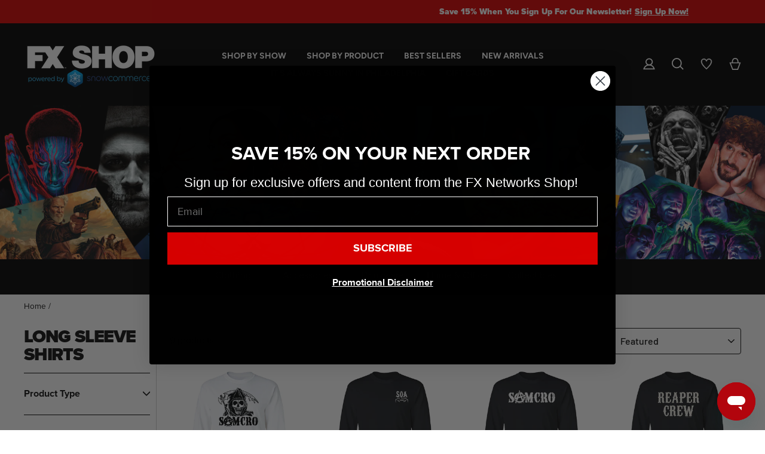

--- FILE ---
content_type: text/html; charset=utf-8
request_url: https://shop.fxnetworks.com/collections/long-sleeve-shirts
body_size: 50002
content:
<!doctype html>
<html class="no-js" lang="ShopLocaleDrop">
<head>
    <script>
  window.consentmo_gcm_initial_state = "";
  window.consentmo_gcm_state = "0";
  window.consentmo_gcm_security_storage = "strict";
  window.consentmo_gcm_ad_storage = "marketing";
  window.consentmo_gcm_analytics_storage = "analytics";
  window.consentmo_gcm_functionality_storage = "functionality";
  window.consentmo_gcm_personalization_storage = "functionality";
  window.consentmo_gcm_ads_data_redaction = "true";
  window.consentmo_gcm_url_passthrough = "false";
  window.consentmo_gcm_data_layer_name = "dataLayer";
  
  // Google Consent Mode V2 integration script from Consentmo GDPR
  window.isenseRules = {};
  window.isenseRules.gcm = {
      gcmVersion: 2,
      integrationVersion: 3,
      customChanges: false,
      consentUpdated: false,
      initialState: 7,
      isCustomizationEnabled: false,
      adsDataRedaction: true,
      urlPassthrough: false,
      dataLayer: 'dataLayer',
      categories: { ad_personalization: "marketing", ad_storage: "marketing", ad_user_data: "marketing", analytics_storage: "analytics", functionality_storage: "functionality", personalization_storage: "functionality", security_storage: "strict"},
      storage: { ad_personalization: "false", ad_storage: "false", ad_user_data: "false", analytics_storage: "false", functionality_storage: "false", personalization_storage: "false", security_storage: "false", wait_for_update: 2000 }
  };
  if(window.consentmo_gcm_state !== null && window.consentmo_gcm_state !== "" && window.consentmo_gcm_state !== "0") {
    window.isenseRules.gcm.isCustomizationEnabled = true;
    window.isenseRules.gcm.initialState = window.consentmo_gcm_initial_state === null || window.consentmo_gcm_initial_state.trim() === "" ? window.isenseRules.gcm.initialState : window.consentmo_gcm_initial_state;
    window.isenseRules.gcm.categories.ad_storage = window.consentmo_gcm_ad_storage === null || window.consentmo_gcm_ad_storage.trim() === "" ? window.isenseRules.gcm.categories.ad_storage : window.consentmo_gcm_ad_storage;
    window.isenseRules.gcm.categories.ad_user_data = window.consentmo_gcm_ad_storage === null || window.consentmo_gcm_ad_storage.trim() === "" ? window.isenseRules.gcm.categories.ad_user_data : window.consentmo_gcm_ad_storage;
    window.isenseRules.gcm.categories.ad_personalization = window.consentmo_gcm_ad_storage === null || window.consentmo_gcm_ad_storage.trim() === "" ? window.isenseRules.gcm.categories.ad_personalization : window.consentmo_gcm_ad_storage;
    window.isenseRules.gcm.categories.analytics_storage = window.consentmo_gcm_analytics_storage === null || window.consentmo_gcm_analytics_storage.trim() === "" ? window.isenseRules.gcm.categories.analytics_storage : window.consentmo_gcm_analytics_storage;
    window.isenseRules.gcm.categories.functionality_storage = window.consentmo_gcm_functionality_storage === null || window.consentmo_gcm_functionality_storage.trim() === "" ? window.isenseRules.gcm.categories.functionality_storage : window.consentmo_gcm_functionality_storage;
    window.isenseRules.gcm.categories.personalization_storage = window.consentmo_gcm_personalization_storage === null || window.consentmo_gcm_personalization_storage.trim() === "" ? window.isenseRules.gcm.categories.personalization_storage : window.consentmo_gcm_personalization_storage;
    window.isenseRules.gcm.categories.security_storage = window.consentmo_gcm_security_storage === null || window.consentmo_gcm_security_storage.trim() === "" ? window.isenseRules.gcm.categories.security_storage : window.consentmo_gcm_security_storage;
    window.isenseRules.gcm.urlPassthrough = window.consentmo_gcm_url_passthrough === null || window.consentmo_gcm_url_passthrough.trim() === "" ? window.isenseRules.gcm.urlPassthrough : window.consentmo_gcm_url_passthrough;
    window.isenseRules.gcm.adsDataRedaction = window.consentmo_gcm_ads_data_redaction === null || window.consentmo_gcm_ads_data_redaction.trim() === "" ? window.isenseRules.gcm.adsDataRedaction : window.consentmo_gcm_ads_data_redaction;
    window.isenseRules.gcm.dataLayer = window.consentmo_gcm_data_layer_name === null || window.consentmo_gcm_data_layer_name.trim() === "" ? window.isenseRules.gcm.dataLayer : window.consentmo_gcm_data_layer_name;
  }
  window.isenseRules.initializeGcm = function (rules) {
    if(window.isenseRules.gcm.isCustomizationEnabled) {
      rules.initialState = window.isenseRules.gcm.initialState;
      rules.urlPassthrough = window.isenseRules.gcm.urlPassthrough === true || window.isenseRules.gcm.urlPassthrough === 'true';
      rules.adsDataRedaction = window.isenseRules.gcm.adsDataRedaction === true || window.isenseRules.gcm.adsDataRedaction === 'true';
    }
    
    let initialState = parseInt(rules.initialState);
    let marketingBlocked = initialState === 0 || initialState === 2 || initialState === 5 || initialState === 7;
    let analyticsBlocked = initialState === 0 || initialState === 3 || initialState === 6 || initialState === 7;
    let functionalityBlocked = initialState === 4 || initialState === 5 || initialState === 6 || initialState === 7;

    let gdprCache = localStorage.getItem('gdprCache') ? JSON.parse(localStorage.getItem('gdprCache')) : null;
    if (gdprCache && typeof gdprCache.updatedPreferences !== "undefined") {
      let updatedPreferences = gdprCache.updatedPreferences;
      marketingBlocked = parseInt(updatedPreferences.indexOf('marketing')) > -1;
      analyticsBlocked = parseInt(updatedPreferences.indexOf('analytics')) > -1;
      functionalityBlocked = parseInt(updatedPreferences.indexOf('functionality')) > -1;
    }

    Object.entries(rules.categories).forEach(category => {
      if(rules.storage.hasOwnProperty(category[0])) {
        switch(category[1]) {
          case 'strict':
            rules.storage[category[0]] = "granted";
            break;
          case 'marketing':
            rules.storage[category[0]] = marketingBlocked ? "denied" : "granted";
            break;
          case 'analytics':
            rules.storage[category[0]] = analyticsBlocked ? "denied" : "granted";
            break;
          case 'functionality':
            rules.storage[category[0]] = functionalityBlocked ? "denied" : "granted";
            break;
        }
      }
    });
    rules.consentUpdated = true;
    isenseRules.gcm = rules;
  }

  // Google Consent Mode - initialization start
  window.isenseRules.initializeGcm({
    ...window.isenseRules.gcm,
    adsDataRedaction: true,
    urlPassthrough: false,
    initialState: 7
  });

  /*
  * initialState acceptable values:
  * 0 - Set both ad_storage and analytics_storage to denied
  * 1 - Set all categories to granted
  * 2 - Set only ad_storage to denied
  * 3 - Set only analytics_storage to denied
  * 4 - Set only functionality_storage to denied
  * 5 - Set both ad_storage and functionality_storage to denied
  * 6 - Set both analytics_storage and functionality_storage to denied
  * 7 - Set all categories to denied
  */

  window[window.isenseRules.gcm.dataLayer] = window[window.isenseRules.gcm.dataLayer] || [];
  function gtag() { window[window.isenseRules.gcm.dataLayer].push(arguments); }
  gtag("consent", "default", isenseRules.gcm.storage);
  isenseRules.gcm.adsDataRedaction && gtag("set", "ads_data_redaction", isenseRules.gcm.adsDataRedaction);
  isenseRules.gcm.urlPassthrough && gtag("set", "url_passthrough", isenseRules.gcm.urlPassthrough);
</script>
  <!-- SWYM integration script from Gonsentmo GDPR -->
  <script id="gdpr-swym-blocking-script">
    let isSWYMBlocked = false;
    let isSWYMExecuted = false;
    function checkSWYM(adittionalChecks = 0) {
      if (typeof window['_swat'] !== 'undefined' && localStorage.getItem("swym-authn") !== null) {
        let swymLocalStoreItems = ['swym-devices_timestamp', 'swym-products', 'swym-products_timestamp', 'swym-rconfig_cache', 'swym-rapps_cache', 'swym-thmver', 'swym-rfrshthmprst', 'swym-wshlstcnt', 'swym-scheduledSFLAsk', 'swym-ab-test-config', 'swym-thmprst', 'swym-sflPopupShownCount', 'swym-pauseSFLPopup', 'swym-wishlisthkey', 'swym-wishlisthkey_timestamp', 'swym-devices', 'swym-authn', 'swym-authn_timestamp', 'swym-uprefcheckmeta', 'swym-uprefcheckmeta_timestamp', 'swym-sms-config'];
        setTimeout(function(){
          swymLocalStoreItems.forEach(swymLocalStoreItem => {
            localStorage.removeItem(swymLocalStoreItem);
          });
        }, 500);
      } else { 
        setTimeout(function(){
          checkSWYM(adittionalChecks - 1);
        }, 500);
      }
    }
    function blockSWYM() {
      if(!isSWYMBlocked) {
        checkSWYM(10);
        isSWYMBlocked = true;
      }
    }
    function executeSWYM() {
      if(!isSWYMExecuted) {
        isSWYMExecuted = true;
      }
    }
    function checkConsentForSWYM(adittionalChecks = 0) {  
      let cpdCookie=(document.cookie.match(/^(?:.*;)?\s*cookieconsent_preferences_disabled(\s*=\s*([^;]+)?)(?:.*)?$/)||[,null])[1];
      if(cpdCookie != null) {
        if(parseInt(cpdCookie.indexOf('functionality')) > -1) {
          blockSWYM();
        } else if(parseInt(cpdCookie.indexOf('functionality')) === -1) {
          executeSWYM();
        }
      } else {
        let gdprCache = localStorage.getItem('gdprCache') ? JSON.parse(localStorage.getItem('gdprCache')) : null;
        let gdprCacheConsentSettings = gdprCache && gdprCache.getCookieConsentSettings ? JSON.parse(gdprCache.getCookieConsentSettings) : null;
        let gdprCacheCountryDetection = gdprCache && gdprCache.countryDetection ? JSON.parse(gdprCache.countryDetection) : null;
        let ccsCookie = (document.cookie.match(/^(?:.*;)?\s*cookieconsent_status\s*=\s*([^;]+)(?:.*)?$/)||[,null])[1];
        if((gdprCacheConsentSettings || (gdprCacheCountryDetection && gdprCacheCountryDetection.disable === '1')) && !ccsCookie) {
          if((gdprCacheConsentSettings && gdprCacheConsentSettings.status === 'disabled') || gdprCacheCountryDetection.disable === '1'){
            executeSWYM();
          } else {
            let initPreferences = parseInt(gdprCacheConsentSettings.checkboxes_behavior);
            if(initPreferences === 4 || initPreferences === 5 || initPreferences === 6 || initPreferences === 7) {
              blockSWYM();
            } else if(initPreferences === 0 || initPreferences === 1 || initPreferences === 2 || initPreferences === 3) {
              executeSWYM();
            }
          }
        } else {
          if (adittionalChecks > 0) {
            setTimeout(function() {
              checkConsentForSWYM(adittionalChecks - 1);
            }, 1000);
          } else {
            executeSWYM();
          }
        }
      }
    }
  
    checkConsentForSWYM(3);

    window.addEventListener('click', function (e) {
      if (e.target && typeof e.target.className === 'string' && e.target.className.indexOf('isense-cc-submit-consent') >= 0) {
        checkConsentForSWYM();
      }
    });
  </script> 
  <link rel="stylesheet" href="https://size-charts-relentless.herokuapp.com/css/size-charts-relentless.css" />
<script>
var sizeChartsRelentless = window.sizeChartsRelentless || {};
sizeChartsRelentless.product = null;

sizeChartsRelentless.metafield = {"charts":[{"id":"2","title":"WOMEN'S SHORT SLEEVE T-SHIRT","descriptionTop":"<p><img style=\"display: block; margin-left: auto; margin-right: auto;\" src=\"https://cdn.shopify.com/s/files/1/0288/4757/1041/t/8/assets/scr-2-NextLevel3900WomensT.png?v=1606946633\" alt=\"\" width=\"150\" height=\"196\" /></p>\r\n<p>&nbsp;</p>","values":[["","SM","M","L","XL","XXL","XXXL"],["HPS Length","25 3/8\"","36\"","26 5/8\"","27 1/4\"","27 7/8\"","28 1/2\""],["Bust 1\" Below Armhole","16 1/4\"","17 1/4\"","18 1/4\"","19 3/4\"","21 1/4\"","22 3/4\""]],"descriptionBottom":"<p><img style=\"display: block; margin-left: auto; margin-right: auto;\" src=\"https://cdn.shopify.com/s/files/1/0288/4757/1041/t/8/assets/scr-2-NextLevel3900WomensT2.png?v=1606946647\" alt=\"\" width=\"1500\" height=\"243\" /></p>\r\n<p>&nbsp;</p>","conditionsOperator":"products-matching-any-condition-below","conditions":[{"id":"4822030549089","type":"product","operator":"is-equal-to","title":"Always Sunny in Philadelphia Paddy's Pub Women's Short Sleeve T-Shirt"},{"id":"4789629517921","type":"product","operator":"is-equal-to","title":"American Horror Story AHS Logo Women's Short Sleeve T-Shirt"},{"id":"4789664350305","type":"product","operator":"is-equal-to","title":"American Horror Story AHS Slasher Logo Women's Short Sleeve T-Shirt"},{"id":"4789792112737","type":"product","operator":"is-equal-to","title":"American Horror Story Coven Bitchcraft Women's Short Sleeve T-Shirt"},{"id":"4780609110113","type":"product","operator":"is-equal-to","title":"American Horror Story Coven The Next Supreme Women's Short Sleeve T-Shirt"},{"id":"4789521711201","type":"product","operator":"is-equal-to","title":"American Horror Story Horizontal Logo Women's Short Sleeve T-Shirt"},{"id":"4789574893665","type":"product","operator":"is-equal-to","title":"American Horror Story Stacked Logo Women's Short Sleeve T-Shirt"},{"id":"4772831690849","type":"product","operator":"is-equal-to","title":"Archer Bowling Puns Women's Short Sleeve T-Shirt"},{"id":"4772810719329","type":"product","operator":"is-equal-to","title":"Archer Clone Bone Women's Short Sleeve T-Shirt"},{"id":"4773291753569","type":"product","operator":"is-equal-to","title":"Archer M/V Seamus Women's Short Sleeve T-Shirt"},{"id":"4772804853857","type":"product","operator":"is-equal-to","title":"Archer Red Beer Women's Short Sleeve T-Shirt"},{"id":"4753888051297","type":"product","operator":"is-equal-to","title":"Archer Season 11 Art Women's Short Sleeve T-Shirt"},{"id":"4772812259425","type":"product","operator":"is-equal-to","title":"Archer Sploosh Women's Short Sleeve T-Shirt"},{"id":"4772832182369","type":"product","operator":"is-equal-to","title":"Archer Tunt Ocelot Sanctuary Women's Short Sleeve T-Shirt"},{"id":"4771266068577","type":"product","operator":"is-equal-to","title":"DAVE Flower Logo Women's Short Sleeve T-Shirt"},{"id":"4771265151073","type":"product","operator":"is-equal-to","title":"DAVE Multicolor Logo Women's Short Sleeve T-Shirt"},{"id":"4771264561249","type":"product","operator":"is-equal-to","title":"DAVE Season 1 Art Women's Short Sleeve T-Shirt"},{"id":"4782908735585","type":"product","operator":"is-equal-to","title":"It's Always Sunny in Philadelphia Kitten Mittons Women's Short Sleeve T-Shirt"},{"id":"4777047326817","type":"product","operator":"is-equal-to","title":"It's Always Sunny in Philadelphia Season 14 Art Women's Short Sleeve T-Shirt"},{"id":"4777045786721","type":"product","operator":"is-equal-to","title":"It's Always Sunny in Philadelphia Season 14 Logo Women's Short Sleeve T-Shirt"},{"id":"4777048572001","type":"product","operator":"is-equal-to","title":"It's Always Sunny in Philadelphia Season 14 Wrestling Names Women's Short Sleeve T-Shirt"},{"id":"4782859124833","type":"product","operator":"is-equal-to","title":"It's Always Sunny in Philadelphia The Nightman Cometh Women's Short Sleeve T-Shirt"},{"id":"4821438267489","type":"product","operator":"is-equal-to","title":"Mayans  M.C. Asesinos Women's Short Sleeve T-Shirt"},{"id":"4821440331873","type":"product","operator":"is-equal-to","title":"Mayans M.C. Art Women's Short Sleeve T-Shirt"},{"id":"4821439414369","type":"product","operator":"is-equal-to","title":"Mayans M.C. Cross Women's Short Sleeve T-Shirt"},{"id":"4821441085537","type":"product","operator":"is-equal-to","title":"Mayans M.C. Embellish Cross Women's Short Sleeve T-Shirt"},{"id":"4821440725089","type":"product","operator":"is-equal-to","title":"Mayans M.C. Embellish Women's Short Sleeve T-Shirt"},{"id":"4821438529633","type":"product","operator":"is-equal-to","title":"Mayans M.C. Emblem Women's Short Sleeve T-Shirt"},{"id":"4821439971425","type":"product","operator":"is-equal-to","title":"Mayans M.C. Logo Women's Short Sleeve T-Shirt"},{"id":"4821507866721","type":"product","operator":"is-equal-to","title":"Mayans M.C. Santo Padre Mexico Women's Short Sleeve T-Shirt"},{"id":"4821438103649","type":"product","operator":"is-equal-to","title":"Mayans M.C. Santo Padre Snake Head Southern Cali Women's Short Sleeve T-Shirt"},{"id":"4821437841505","type":"product","operator":"is-equal-to","title":"Mayans M.C. Santo Padre Snake Head Women's Short Sleeve T-Shirt"},{"id":"4821439184993","type":"product","operator":"is-equal-to","title":"Mayans M.C. Santo Padre Women's Short Sleeve T-Shirt"},{"id":"4821439709281","type":"product","operator":"is-equal-to","title":"Mayans M.C. Southern Cali Women's Short Sleeve T-Shirt"},{"id":"4821438988385","type":"product","operator":"is-equal-to","title":"Mayans M.C. Statue Santo Padre Women's Short Sleeve T-Shirt"},{"id":"4821438791777","type":"product","operator":"is-equal-to","title":"Mayans M.C. Statue Women's Short Sleeve T-Shirt"},{"id":"4810759274593","type":"product","operator":"is-equal-to","title":"POSE Black & White Logo Women's Short Sleeve T-Shirt"},{"id":"4810884841569","type":"product","operator":"is-equal-to","title":"POSE Black & White WERK! Women's Short Sleeve T-Shirt"},{"id":"4810990878817","type":"product","operator":"is-equal-to","title":"POSE House of Abundance Women's Short Sleeve T-Shirt"},{"id":"4811038425185","type":"product","operator":"is-equal-to","title":"POSE House of Evangelista Women's Short Sleeve T-Shirt"},{"id":"4811292770401","type":"product","operator":"is-equal-to","title":"POSE House of Ferocity Women's Short Sleeve T-Shirt"},{"id":"4812040372321","type":"product","operator":"is-equal-to","title":"POSE House of Personalized Women's Short Sleeve T-Shirt"},{"id":"4811291689057","type":"product","operator":"is-equal-to","title":"POSE House of Xtravaganza Women's Short Sleeve T-Shirt"},{"id":"4810939072609","type":"product","operator":"is-equal-to","title":"POSE Mother of the Year Women's Short Sleeve T-Shirt"},{"id":"4810828480609","type":"product","operator":"is-equal-to","title":"POSE Rainbow Logo Women's Short Sleeve T-Shirt"},{"id":"4810924785761","type":"product","operator":"is-equal-to","title":"POSE Rainbow WERK! Women's Short Sleeve T-Shirt"},{"id":"4812039716961","type":"product","operator":"is-equal-to","title":"POSE The Legendary Personalized Women's Short Sleeve T-Shirt"},{"id":"4810959454305","type":"product","operator":"is-equal-to","title":"POSE You Can Call Me Mother Women's Short Sleeve T-Shirt"},{"id":"4826892632161","type":"product","operator":"is-equal-to","title":"Sons of Anarchy Charming Women's Short Sleeve T-Shirt"},{"id":"4822206972001","type":"product","operator":"is-equal-to","title":"Sons of Anarchy Fear The Reaper Women's Short Sleeve T-Shirt"},{"id":"4826893484129","type":"product","operator":"is-equal-to","title":"Sons of Anarchy Gemma SOA Women's Short Sleeve T-Shirt"},{"id":"4822206251105","type":"product","operator":"is-equal-to","title":"Sons of Anarchy Get Into Anarchy Women's Short Sleeve T-Shirt"},{"id":"4822207266913","type":"product","operator":"is-equal-to","title":"Sons of Anarchy Jax Flag Women's Short Sleeve T-Shirt"},{"id":"4822205530209","type":"product","operator":"is-equal-to","title":"Sons of Anarchy Jax for SOA President Women's Short Sleeve T-Shirt"},{"id":"4826222297185","type":"product","operator":"is-equal-to","title":"Sons of Anarchy Jax SOA Women's Short Sleeve T-Shirt"},{"id":"4826307493985","type":"product","operator":"is-equal-to","title":"Sons of Anarchy Jax Teller Armed Women's Short Sleeve T-Shirt"},{"id":"4826307821665","type":"product","operator":"is-equal-to","title":"Sons of Anarchy Jax Teller SOA Women's Short Sleeve T-Shirt"},{"id":"4826221969505","type":"product","operator":"is-equal-to","title":"Sons of Anarchy Logo Women's Short Sleeve T-Shirt"},{"id":"4826893353057","type":"product","operator":"is-equal-to","title":"Sons of Anarchy Money Power Blood Women's Short Sleeve T-Shirt"},{"id":"4826221543521","type":"product","operator":"is-equal-to","title":"Sons of Anarchy Property Of SOA Women's Short Sleeve T-Shirt"},{"id":"4822205268065","type":"product","operator":"is-equal-to","title":"Sons of Anarchy Reaper Crew Women's Short Sleeve T-Shirt"},{"id":"4826891583585","type":"product","operator":"is-equal-to","title":"Sons of Anarchy SAMCRO Reaper Crew Women's Short Sleeve T-Shirt"},{"id":"4826891944033","type":"product","operator":"is-equal-to","title":"Sons of Anarchy SAMCRO Reaper Women's Short Sleeve T-Shirt"},{"id":"4826308214881","type":"product","operator":"is-equal-to","title":"Sons of Anarchy SAMCRO Redwood Original Women's Short Sleeve T-Shirt"},{"id":"4826892238945","type":"product","operator":"is-equal-to","title":"Sons of Anarchy SAMCRO Roses Women's Short Sleeve T-Shirt"},{"id":"4822205890657","type":"product","operator":"is-equal-to","title":"Sons of Anarchy SAMCRO Women's Short Sleeve T-Shirt"},{"id":"4826892927073","type":"product","operator":"is-equal-to","title":"Sons of Anarchy Stamp Women's Short Sleeve T-Shirt"},{"id":"4822206677089","type":"product","operator":"is-equal-to","title":"Sons of Anarchy The Final Season Women's Short Sleeve T-Shirt"},{"id":"4810954408033","type":"product","operator":"is-equal-to","title":"What We Do in the Shadows Logo Women's Short Sleeve T-Shirt"},{"id":"4810955456609","type":"product","operator":"is-equal-to","title":"What We Do in the Shadows Nandor The Relentless Women's Short Sleeve T-Shirt"}],"buttonPlacement":"use-global","parentSizeChart":"[object Object]"}],"buttonPlacement":"","buttonIcon":"","buttonText":"","buttonSize":"","currentPlan":""};
</script>


  
   
  <!-- Google Tag Manager -->
    <script>(function(w,d,s,l,i){w[l]=w[l]||[];w[l].push({'gtm.start':
    new Date().getTime(),event:'gtm.js'});var f=d.getElementsByTagName(s)[0],
    j=d.createElement(s),dl=l!='dataLayer'?'&l='+l:'';j.async=true;j.src=
    'https://www.googletagmanager.com/gtm.js?id='+i+dl;f.parentNode.insertBefore(j,f);
    })(window,document,'script','dataLayer','GTM-NB34MHW');
    </script>
  <!-- End Google Tag Manager -->
  
  
	<!-- Klavio Trackers -->
  <script type="text/javascript">
  var _learnq = _learnq || [];

  var item = {
    Name: null,
    ProductID: null,
    Categories: [],
    ImageURL: "https://shop.fxnetworks.com/cdn/shopifycloud/storefront/assets/no-image-2048-a2addb12_grande.gif",
    URL: "https://shop.fxnetworks.com",
    Brand: null,
    Price: "",
    CompareAtPrice: ""
  };

  _learnq.push(['track', 'Viewed Product', item]);
  _learnq.push(['trackViewedItem', {
    Title: item.Name,
    ItemId: item.ProductID,
    Categories: item.Categories,
    ImageUrl: item.ImageURL,
    Url: item.URL,
    Metadata: {
      Brand: item.Brand,
      Price: item.Price,
      CompareAtPrice: item.CompareAtPrice
    }
  }]);
</script>
  <!-- END Klavio Trackers -->
  
  <meta charset="utf-8">
  <meta http-equiv="X-UA-Compatible" content="IE=edge,chrome=1">
  <meta name="viewport" content="width=device-width,initial-scale=1">
  <meta name="theme-color" content="#d70100">
  <link rel="canonical" href="https://shop.fxnetworks.com/collections/long-sleeve-shirts">
  <meta name="format-detection" content="telephone=no">
  <meta name="google-site-verification" content="YR-rW1jmYw81aE5RMEVrGdAsjzI3i7zpDqbcDnZvXSE" />
  <meta name="google-site-verification" content="iOlPIFQmhpiOIXyeKxdWHmEZZhro816eCeLowg3Qybk" />
  <meta name="google-site-verification" content="un_yXX4C9m86GcovDWvFC_op1C4WZQ1AGZr1ZTSlkR0" />
  
  <link rel="stylesheet" href="https://use.typekit.net/xxm0xzo.css"><link rel="shortcut icon" href="//shop.fxnetworks.com/cdn/shop/files/FX_Shop_Logo_2021_Vertical_Black-01_32x32.png?v=1631889362" type="image/png" />
  <title>Long Sleeve Shirts
| FX Networks Shop
</title><meta property="og:site_name" content="FX Networks Shop">
  <meta property="og:url" content="https://shop.fxnetworks.com/collections/long-sleeve-shirts">
  <meta property="og:title" content="Long Sleeve Shirts">
  <meta property="og:type" content="website">
  <meta property="og:description" content="The official shop of FX Networks, featuring merchandise from Archer, DAVE, Mayans, It's Always Sunny in Philadelphia, American Horror Story, Sons of Anarchy, What We Do in the Shadows, and more!"><meta property="og:image" content="http://shop.fxnetworks.com/cdn/shop/collections/FXShop_Faceted_1920x400_2_cde749c8-e5a9-4b69-b68c-f3f3cfb09f18_1200x630.jpg?v=1757343438">
  <meta property="og:image:secure_url" content="https://shop.fxnetworks.com/cdn/shop/collections/FXShop_Faceted_1920x400_2_cde749c8-e5a9-4b69-b68c-f3f3cfb09f18_1200x630.jpg?v=1757343438">
 
  <!-- Twitter Card Layout -->
  <meta name="twitter:card" content="summary"><meta name="twitter:title" content="Long Sleeve Shirts">
  <meta name="twitter:description" content="">
  <meta name="twitter:image" content="https://shop.fxnetworks.com/cdn/shop/collections/FXShop_Faceted_1920x400_2_cde749c8-e5a9-4b69-b68c-f3f3cfb09f18_600x600_crop_center.jpg?v=1757343438">

  <!-- Font Awesome -->
  <link rel="stylesheet" href="//cdnjs.cloudflare.com/ajax/libs/font-awesome/5.14.0/css/all.min.css" />

  <!-- Slick Slider -->
  <link rel="stylesheet" href="//cdnjs.cloudflare.com/ajax/libs/slick-carousel/1.9.0/slick-theme.min.css" />
  <link rel="stylesheet" href="//cdnjs.cloudflare.com/ajax/libs/slick-carousel/1.9.0/slick.css" />

  <!-- Animate -->
  <link rel="stylesheet" href="//cdnjs.cloudflare.com/ajax/libs/animate.css/4.0.0/animate.min.css" />

  <style data-shopify>
  @font-face {
  font-family: Figtree;
  font-weight: 700;
  font-style: normal;
  src: url("//shop.fxnetworks.com/cdn/fonts/figtree/figtree_n7.2fd9bfe01586148e644724096c9d75e8c7a90e55.woff2") format("woff2"),
       url("//shop.fxnetworks.com/cdn/fonts/figtree/figtree_n7.ea05de92d862f9594794ab281c4c3a67501ef5fc.woff") format("woff");
}

  @font-face {
  font-family: Barlow;
  font-weight: 500;
  font-style: normal;
  src: url("//shop.fxnetworks.com/cdn/fonts/barlow/barlow_n5.a193a1990790eba0cc5cca569d23799830e90f07.woff2") format("woff2"),
       url("//shop.fxnetworks.com/cdn/fonts/barlow/barlow_n5.ae31c82169b1dc0715609b8cc6a610b917808358.woff") format("woff");
}


  @font-face {
  font-family: Barlow;
  font-weight: 600;
  font-style: normal;
  src: url("//shop.fxnetworks.com/cdn/fonts/barlow/barlow_n6.329f582a81f63f125e63c20a5a80ae9477df68e1.woff2") format("woff2"),
       url("//shop.fxnetworks.com/cdn/fonts/barlow/barlow_n6.0163402e36247bcb8b02716880d0b39568412e9e.woff") format("woff");
}

  @font-face {
  font-family: Barlow;
  font-weight: 500;
  font-style: italic;
  src: url("//shop.fxnetworks.com/cdn/fonts/barlow/barlow_i5.714d58286997b65cd479af615cfa9bb0a117a573.woff2") format("woff2"),
       url("//shop.fxnetworks.com/cdn/fonts/barlow/barlow_i5.0120f77e6447d3b5df4bbec8ad8c2d029d87fb21.woff") format("woff");
}

  @font-face {
  font-family: Barlow;
  font-weight: 600;
  font-style: italic;
  src: url("//shop.fxnetworks.com/cdn/fonts/barlow/barlow_i6.5a22bd20fb27bad4d7674cc6e666fb9c77d813bb.woff2") format("woff2"),
       url("//shop.fxnetworks.com/cdn/fonts/barlow/barlow_i6.1c8787fcb59f3add01a87f21b38c7ef797e3b3a1.woff") format("woff");
}

</style>

  <link href="//shop.fxnetworks.com/cdn/shop/t/26/assets/theme.scss.css?v=24059280001278235571763267370" rel="stylesheet" type="text/css" media="all" />
  <link href="//shop.fxnetworks.com/cdn/shop/t/26/assets/blizzard.scss.css?v=121426431336236231461763266842" rel="stylesheet" type="text/css" media="all" />
  <link href="//shop.fxnetworks.com/cdn/shop/t/26/assets/gift-guide.scss.css?v=123268491008727466591763266842" rel="stylesheet" type="text/css" media="all" />
  <link href="//shop.fxnetworks.com/cdn/shop/t/26/assets/custom.scss.css?v=158836190776091954681763266842" rel="stylesheet" type="text/css" media="all" />
  <link href="//shop.fxnetworks.com/cdn/shop/t/26/assets/free-shipping.scss.css?v=155776848276831213801763266842" rel="stylesheet" type="text/css" media="all" />

  <style data-shopify>
    .collection-item__title {
      font-size: 14.4px;
    }

    @media screen and (min-width: 769px) {
      .collection-item__title {
        font-size: 18px;
      }
    }
  </style>

  <script>
    document.documentElement.className = document.documentElement.className.replace('no-js', 'js');

    window.theme = window.theme || {};
    theme.strings = {
       addToCart: "Add to cart",
      soldOut: "Sold Out",
      unavailable: "Unavailable",
      stockLabel: "Only [count] items in stock!",
      willNotShipUntil: "Will not ship until [date]",
      willBeInStockAfter: "Will be in stock after [date]",
      waitingForStock: "Inventory on the way",
      savePrice: "Save [saved_amount]",
      cartEmpty: "Your cart is currently empty.",
      cartTermsConfirmation: "You must agree with the terms and conditions of sales to check out"
    };
    theme.settings = {
      dynamicVariantsEnable: true,
      dynamicVariantType: "button",
      cartType: "drawer",
      moneyFormat: "${{amount}}",
      saveType: "percent",
      recentlyViewedEnabled: false,
      predictiveSearch: true,
      predictiveSearchType: "product",
      inventoryThreshold: 10,
      quickView: true,
      themeName: 'Snow Blizzard',
      themeVersion: "3.0.2"
    };
  </script>

<script>window.performance && window.performance.mark && window.performance.mark('shopify.content_for_header.start');</script><meta name="google-site-verification" content="bk6wpSIrehPYj61VZMAt_IECOHXdEkeHGlCqX_6gr-I">
<meta id="shopify-digital-wallet" name="shopify-digital-wallet" content="/28847571041/digital_wallets/dialog">
<meta name="shopify-checkout-api-token" content="37dc43a9fb873406817849c4f2379826">
<meta id="in-context-paypal-metadata" data-shop-id="28847571041" data-venmo-supported="true" data-environment="production" data-locale="en_US" data-paypal-v4="true" data-currency="USD">
<link rel="alternate" type="application/atom+xml" title="Feed" href="/collections/long-sleeve-shirts.atom" />
<link rel="alternate" type="application/json+oembed" href="https://shop.fxnetworks.com/collections/long-sleeve-shirts.oembed">
<script async="async" src="/checkouts/internal/preloads.js?locale=en-US"></script>
<link rel="preconnect" href="https://shop.app" crossorigin="anonymous">
<script async="async" src="https://shop.app/checkouts/internal/preloads.js?locale=en-US&shop_id=28847571041" crossorigin="anonymous"></script>
<script id="apple-pay-shop-capabilities" type="application/json">{"shopId":28847571041,"countryCode":"US","currencyCode":"USD","merchantCapabilities":["supports3DS"],"merchantId":"gid:\/\/shopify\/Shop\/28847571041","merchantName":"FX Networks Shop","requiredBillingContactFields":["postalAddress","email","phone"],"requiredShippingContactFields":["postalAddress","email","phone"],"shippingType":"shipping","supportedNetworks":["visa","masterCard","amex","discover","elo","jcb"],"total":{"type":"pending","label":"FX Networks Shop","amount":"1.00"},"shopifyPaymentsEnabled":true,"supportsSubscriptions":true}</script>
<script id="shopify-features" type="application/json">{"accessToken":"37dc43a9fb873406817849c4f2379826","betas":["rich-media-storefront-analytics"],"domain":"shop.fxnetworks.com","predictiveSearch":true,"shopId":28847571041,"locale":"en"}</script>
<script>var Shopify = Shopify || {};
Shopify.shop = "disney-fxnetworks.myshopify.com";
Shopify.locale = "en";
Shopify.currency = {"active":"USD","rate":"1.0"};
Shopify.country = "US";
Shopify.theme = {"name":"FX Shop V1.2.4 - Black Friday 2025","id":130991816801,"schema_name":"Snow Blizzard","schema_version":"3.0.2","theme_store_id":null,"role":"main"};
Shopify.theme.handle = "null";
Shopify.theme.style = {"id":null,"handle":null};
Shopify.cdnHost = "shop.fxnetworks.com/cdn";
Shopify.routes = Shopify.routes || {};
Shopify.routes.root = "/";</script>
<script type="module">!function(o){(o.Shopify=o.Shopify||{}).modules=!0}(window);</script>
<script>!function(o){function n(){var o=[];function n(){o.push(Array.prototype.slice.apply(arguments))}return n.q=o,n}var t=o.Shopify=o.Shopify||{};t.loadFeatures=n(),t.autoloadFeatures=n()}(window);</script>
<script>
  window.ShopifyPay = window.ShopifyPay || {};
  window.ShopifyPay.apiHost = "shop.app\/pay";
  window.ShopifyPay.redirectState = null;
</script>
<script id="shop-js-analytics" type="application/json">{"pageType":"collection"}</script>
<script defer="defer" async type="module" src="//shop.fxnetworks.com/cdn/shopifycloud/shop-js/modules/v2/client.init-shop-cart-sync_C5BV16lS.en.esm.js"></script>
<script defer="defer" async type="module" src="//shop.fxnetworks.com/cdn/shopifycloud/shop-js/modules/v2/chunk.common_CygWptCX.esm.js"></script>
<script type="module">
  await import("//shop.fxnetworks.com/cdn/shopifycloud/shop-js/modules/v2/client.init-shop-cart-sync_C5BV16lS.en.esm.js");
await import("//shop.fxnetworks.com/cdn/shopifycloud/shop-js/modules/v2/chunk.common_CygWptCX.esm.js");

  window.Shopify.SignInWithShop?.initShopCartSync?.({"fedCMEnabled":true,"windoidEnabled":true});

</script>
<script>
  window.Shopify = window.Shopify || {};
  if (!window.Shopify.featureAssets) window.Shopify.featureAssets = {};
  window.Shopify.featureAssets['shop-js'] = {"shop-cart-sync":["modules/v2/client.shop-cart-sync_ZFArdW7E.en.esm.js","modules/v2/chunk.common_CygWptCX.esm.js"],"init-fed-cm":["modules/v2/client.init-fed-cm_CmiC4vf6.en.esm.js","modules/v2/chunk.common_CygWptCX.esm.js"],"shop-button":["modules/v2/client.shop-button_tlx5R9nI.en.esm.js","modules/v2/chunk.common_CygWptCX.esm.js"],"shop-cash-offers":["modules/v2/client.shop-cash-offers_DOA2yAJr.en.esm.js","modules/v2/chunk.common_CygWptCX.esm.js","modules/v2/chunk.modal_D71HUcav.esm.js"],"init-windoid":["modules/v2/client.init-windoid_sURxWdc1.en.esm.js","modules/v2/chunk.common_CygWptCX.esm.js"],"shop-toast-manager":["modules/v2/client.shop-toast-manager_ClPi3nE9.en.esm.js","modules/v2/chunk.common_CygWptCX.esm.js"],"init-shop-email-lookup-coordinator":["modules/v2/client.init-shop-email-lookup-coordinator_B8hsDcYM.en.esm.js","modules/v2/chunk.common_CygWptCX.esm.js"],"init-shop-cart-sync":["modules/v2/client.init-shop-cart-sync_C5BV16lS.en.esm.js","modules/v2/chunk.common_CygWptCX.esm.js"],"avatar":["modules/v2/client.avatar_BTnouDA3.en.esm.js"],"pay-button":["modules/v2/client.pay-button_FdsNuTd3.en.esm.js","modules/v2/chunk.common_CygWptCX.esm.js"],"init-customer-accounts":["modules/v2/client.init-customer-accounts_DxDtT_ad.en.esm.js","modules/v2/client.shop-login-button_C5VAVYt1.en.esm.js","modules/v2/chunk.common_CygWptCX.esm.js","modules/v2/chunk.modal_D71HUcav.esm.js"],"init-shop-for-new-customer-accounts":["modules/v2/client.init-shop-for-new-customer-accounts_ChsxoAhi.en.esm.js","modules/v2/client.shop-login-button_C5VAVYt1.en.esm.js","modules/v2/chunk.common_CygWptCX.esm.js","modules/v2/chunk.modal_D71HUcav.esm.js"],"shop-login-button":["modules/v2/client.shop-login-button_C5VAVYt1.en.esm.js","modules/v2/chunk.common_CygWptCX.esm.js","modules/v2/chunk.modal_D71HUcav.esm.js"],"init-customer-accounts-sign-up":["modules/v2/client.init-customer-accounts-sign-up_CPSyQ0Tj.en.esm.js","modules/v2/client.shop-login-button_C5VAVYt1.en.esm.js","modules/v2/chunk.common_CygWptCX.esm.js","modules/v2/chunk.modal_D71HUcav.esm.js"],"shop-follow-button":["modules/v2/client.shop-follow-button_Cva4Ekp9.en.esm.js","modules/v2/chunk.common_CygWptCX.esm.js","modules/v2/chunk.modal_D71HUcav.esm.js"],"checkout-modal":["modules/v2/client.checkout-modal_BPM8l0SH.en.esm.js","modules/v2/chunk.common_CygWptCX.esm.js","modules/v2/chunk.modal_D71HUcav.esm.js"],"lead-capture":["modules/v2/client.lead-capture_Bi8yE_yS.en.esm.js","modules/v2/chunk.common_CygWptCX.esm.js","modules/v2/chunk.modal_D71HUcav.esm.js"],"shop-login":["modules/v2/client.shop-login_D6lNrXab.en.esm.js","modules/v2/chunk.common_CygWptCX.esm.js","modules/v2/chunk.modal_D71HUcav.esm.js"],"payment-terms":["modules/v2/client.payment-terms_CZxnsJam.en.esm.js","modules/v2/chunk.common_CygWptCX.esm.js","modules/v2/chunk.modal_D71HUcav.esm.js"]};
</script>
<script>(function() {
  var isLoaded = false;
  function asyncLoad() {
    if (isLoaded) return;
    isLoaded = true;
    var urls = ["https:\/\/size-charts-relentless.herokuapp.com\/js\/size-charts-relentless.js?shop=disney-fxnetworks.myshopify.com","https:\/\/swymv3free-01.azureedge.net\/code\/swym-shopify.js?shop=disney-fxnetworks.myshopify.com","\/\/swymv3free-01.azureedge.net\/code\/swym-shopify.js?shop=disney-fxnetworks.myshopify.com","https:\/\/cdn.customily.com\/shopify\/static\/customily.shopify.script.js?shop=disney-fxnetworks.myshopify.com"];
    for (var i = 0; i < urls.length; i++) {
      var s = document.createElement('script');
      s.type = 'text/javascript';
      s.async = true;
      s.src = urls[i];
      var x = document.getElementsByTagName('script')[0];
      x.parentNode.insertBefore(s, x);
    }
  };
  if(window.attachEvent) {
    window.attachEvent('onload', asyncLoad);
  } else {
    window.addEventListener('load', asyncLoad, false);
  }
})();</script>
<script id="__st">var __st={"a":28847571041,"offset":-18000,"reqid":"d9e6aef1-ed96-4112-8056-22bf5895fd75-1768730134","pageurl":"shop.fxnetworks.com\/collections\/long-sleeve-shirts","u":"220a4f0d9947","p":"collection","rtyp":"collection","rid":170178216033};</script>
<script>window.ShopifyPaypalV4VisibilityTracking = true;</script>
<script id="captcha-bootstrap">!function(){'use strict';const t='contact',e='account',n='new_comment',o=[[t,t],['blogs',n],['comments',n],[t,'customer']],c=[[e,'customer_login'],[e,'guest_login'],[e,'recover_customer_password'],[e,'create_customer']],r=t=>t.map((([t,e])=>`form[action*='/${t}']:not([data-nocaptcha='true']) input[name='form_type'][value='${e}']`)).join(','),a=t=>()=>t?[...document.querySelectorAll(t)].map((t=>t.form)):[];function s(){const t=[...o],e=r(t);return a(e)}const i='password',u='form_key',d=['recaptcha-v3-token','g-recaptcha-response','h-captcha-response',i],f=()=>{try{return window.sessionStorage}catch{return}},m='__shopify_v',_=t=>t.elements[u];function p(t,e,n=!1){try{const o=window.sessionStorage,c=JSON.parse(o.getItem(e)),{data:r}=function(t){const{data:e,action:n}=t;return t[m]||n?{data:e,action:n}:{data:t,action:n}}(c);for(const[e,n]of Object.entries(r))t.elements[e]&&(t.elements[e].value=n);n&&o.removeItem(e)}catch(o){console.error('form repopulation failed',{error:o})}}const l='form_type',E='cptcha';function T(t){t.dataset[E]=!0}const w=window,h=w.document,L='Shopify',v='ce_forms',y='captcha';let A=!1;((t,e)=>{const n=(g='f06e6c50-85a8-45c8-87d0-21a2b65856fe',I='https://cdn.shopify.com/shopifycloud/storefront-forms-hcaptcha/ce_storefront_forms_captcha_hcaptcha.v1.5.2.iife.js',D={infoText:'Protected by hCaptcha',privacyText:'Privacy',termsText:'Terms'},(t,e,n)=>{const o=w[L][v],c=o.bindForm;if(c)return c(t,g,e,D).then(n);var r;o.q.push([[t,g,e,D],n]),r=I,A||(h.body.append(Object.assign(h.createElement('script'),{id:'captcha-provider',async:!0,src:r})),A=!0)});var g,I,D;w[L]=w[L]||{},w[L][v]=w[L][v]||{},w[L][v].q=[],w[L][y]=w[L][y]||{},w[L][y].protect=function(t,e){n(t,void 0,e),T(t)},Object.freeze(w[L][y]),function(t,e,n,w,h,L){const[v,y,A,g]=function(t,e,n){const i=e?o:[],u=t?c:[],d=[...i,...u],f=r(d),m=r(i),_=r(d.filter((([t,e])=>n.includes(e))));return[a(f),a(m),a(_),s()]}(w,h,L),I=t=>{const e=t.target;return e instanceof HTMLFormElement?e:e&&e.form},D=t=>v().includes(t);t.addEventListener('submit',(t=>{const e=I(t);if(!e)return;const n=D(e)&&!e.dataset.hcaptchaBound&&!e.dataset.recaptchaBound,o=_(e),c=g().includes(e)&&(!o||!o.value);(n||c)&&t.preventDefault(),c&&!n&&(function(t){try{if(!f())return;!function(t){const e=f();if(!e)return;const n=_(t);if(!n)return;const o=n.value;o&&e.removeItem(o)}(t);const e=Array.from(Array(32),(()=>Math.random().toString(36)[2])).join('');!function(t,e){_(t)||t.append(Object.assign(document.createElement('input'),{type:'hidden',name:u})),t.elements[u].value=e}(t,e),function(t,e){const n=f();if(!n)return;const o=[...t.querySelectorAll(`input[type='${i}']`)].map((({name:t})=>t)),c=[...d,...o],r={};for(const[a,s]of new FormData(t).entries())c.includes(a)||(r[a]=s);n.setItem(e,JSON.stringify({[m]:1,action:t.action,data:r}))}(t,e)}catch(e){console.error('failed to persist form',e)}}(e),e.submit())}));const S=(t,e)=>{t&&!t.dataset[E]&&(n(t,e.some((e=>e===t))),T(t))};for(const o of['focusin','change'])t.addEventListener(o,(t=>{const e=I(t);D(e)&&S(e,y())}));const B=e.get('form_key'),M=e.get(l),P=B&&M;t.addEventListener('DOMContentLoaded',(()=>{const t=y();if(P)for(const e of t)e.elements[l].value===M&&p(e,B);[...new Set([...A(),...v().filter((t=>'true'===t.dataset.shopifyCaptcha))])].forEach((e=>S(e,t)))}))}(h,new URLSearchParams(w.location.search),n,t,e,['guest_login'])})(!0,!0)}();</script>
<script integrity="sha256-4kQ18oKyAcykRKYeNunJcIwy7WH5gtpwJnB7kiuLZ1E=" data-source-attribution="shopify.loadfeatures" defer="defer" src="//shop.fxnetworks.com/cdn/shopifycloud/storefront/assets/storefront/load_feature-a0a9edcb.js" crossorigin="anonymous"></script>
<script crossorigin="anonymous" defer="defer" src="//shop.fxnetworks.com/cdn/shopifycloud/storefront/assets/shopify_pay/storefront-65b4c6d7.js?v=20250812"></script>
<script data-source-attribution="shopify.dynamic_checkout.dynamic.init">var Shopify=Shopify||{};Shopify.PaymentButton=Shopify.PaymentButton||{isStorefrontPortableWallets:!0,init:function(){window.Shopify.PaymentButton.init=function(){};var t=document.createElement("script");t.src="https://shop.fxnetworks.com/cdn/shopifycloud/portable-wallets/latest/portable-wallets.en.js",t.type="module",document.head.appendChild(t)}};
</script>
<script data-source-attribution="shopify.dynamic_checkout.buyer_consent">
  function portableWalletsHideBuyerConsent(e){var t=document.getElementById("shopify-buyer-consent"),n=document.getElementById("shopify-subscription-policy-button");t&&n&&(t.classList.add("hidden"),t.setAttribute("aria-hidden","true"),n.removeEventListener("click",e))}function portableWalletsShowBuyerConsent(e){var t=document.getElementById("shopify-buyer-consent"),n=document.getElementById("shopify-subscription-policy-button");t&&n&&(t.classList.remove("hidden"),t.removeAttribute("aria-hidden"),n.addEventListener("click",e))}window.Shopify?.PaymentButton&&(window.Shopify.PaymentButton.hideBuyerConsent=portableWalletsHideBuyerConsent,window.Shopify.PaymentButton.showBuyerConsent=portableWalletsShowBuyerConsent);
</script>
<script data-source-attribution="shopify.dynamic_checkout.cart.bootstrap">document.addEventListener("DOMContentLoaded",(function(){function t(){return document.querySelector("shopify-accelerated-checkout-cart, shopify-accelerated-checkout")}if(t())Shopify.PaymentButton.init();else{new MutationObserver((function(e,n){t()&&(Shopify.PaymentButton.init(),n.disconnect())})).observe(document.body,{childList:!0,subtree:!0})}}));
</script>
<link id="shopify-accelerated-checkout-styles" rel="stylesheet" media="screen" href="https://shop.fxnetworks.com/cdn/shopifycloud/portable-wallets/latest/accelerated-checkout-backwards-compat.css" crossorigin="anonymous">
<style id="shopify-accelerated-checkout-cart">
        #shopify-buyer-consent {
  margin-top: 1em;
  display: inline-block;
  width: 100%;
}

#shopify-buyer-consent.hidden {
  display: none;
}

#shopify-subscription-policy-button {
  background: none;
  border: none;
  padding: 0;
  text-decoration: underline;
  font-size: inherit;
  cursor: pointer;
}

#shopify-subscription-policy-button::before {
  box-shadow: none;
}

      </style>

<script>window.performance && window.performance.mark && window.performance.mark('shopify.content_for_header.end');</script>

  <!--  jquery 	 -->
  <script src="//code.jquery.com/jquery-3.4.1.min.js" type="text/javascript"></script>
  <script src="//ajax.googleapis.com/ajax/libs/jquery/1.9.1/jquery.min.js" type="text/javascript"></script>
  <script src="//ajax.googleapis.com/ajax/libs/jqueryui/1.10.3/jquery-ui.min.js" type="text/javascript"></script>
  <!-- Slick Slider -->
  <script src="//cdnjs.cloudflare.com/ajax/libs/slick-carousel/1.9.0/slick.min.js" type="text/javascript"></script>
  <!-- Animated JS -->
  <script src="//cdnjs.cloudflare.com/ajax/libs/wow/1.1.2/wow.min.js" type="text/javascript"></script>

  <!-- Snowfall -->
  

  <script src="//shop.fxnetworks.com/cdn/shop/t/26/assets/blizzard.js?v=123112454137305366151763266842" type="text/javascript"></script>

  <script src="//shop.fxnetworks.com/cdn/shop/t/26/assets/vendor-scripts-v6.js" defer="defer"></script>

  

  <script src="//shop.fxnetworks.com/cdn/shop/t/26/assets/theme.js?v=48407303894868165391763266842" defer="defer"></script><meta name="google-site-verification" content="bk6wpSIrehPYj61VZMAt_IECOHXdEkeHGlCqX_6gr-I" />
  
  <meta name="facebook-domain-verification" content="7c6u89a6zk9z4o98uk0pwv2ub57r9l" />
  <meta name="facebook-domain-verification" content="jhulxeeqhtq7r81pbkqd7e608wfduu" />
  
  


  
   
<!-- Start of Chatbot Widget script --> 
    
  <script id="ze-snippet" src="https://static.zdassets.com/ekr/snippet.js?key=9793975c-28d9-4490-93ba-0823b383cb81"> </script> 
  
<!-- End of Chatbot Widget script -->   


  
      
<script>!function(){window.semaphore=window.semaphore||[],window.ketch=function(){window.semaphore.push(arguments)};var e=document.createElement("script");e.type="text/javascript",e.src="https://global.ketchcdn.com/web/v3/config/snow_commerce/fx_networks_shop/boot.js",e.defer=e.async=!0,document.getElementsByTagName("head")[0].appendChild(e)}();</script>





<script>
  window.ketch('on', 'consent', consent => {
    const ketchUpdatedConsent = consent.purposes;

    window.ketch('getConfig', ketchConfig => {
      const purposeConfig = ketchConfig.purposes;

      var canonicalPurposeGoogleKeyMap = {
        behavioral_advertising: ['ad_storage', 'ad_user_data'],
        analytics: ['analytics_storage'],
        essential_services: ['functionality_storage', 'security_storage'],
        personalization: ['personalization_storage', 'ad_personalization']
      };

      let consentWithGooglePurposes = {};

      for (const purposeCode in ketchUpdatedConsent) {
        consentWithGooglePurposes[purposeCode] = ketchUpdatedConsent[purposeCode];
        for (const purpose of purposeConfig) {
          if (purpose.code === purposeCode) {
            const canonicalPurposes = purpose.canonicalPurposeCodes;
            if (canonicalPurposes) {
              for (const canonicalPurpose of canonicalPurposes) {
                if (canonicalPurposeGoogleKeyMap[canonicalPurpose]) {
                  const gPurposes = canonicalPurposeGoogleKeyMap[canonicalPurpose];
                  for (const gp of gPurposes) {
                    if (consentWithGooglePurposes[gp]) {
                      consent[gp] = consentWithGooglePurposes[gp] || ketchUpdatedConsent[purposeCode];
                    } else {
                      consentWithGooglePurposes[gp] = ketchUpdatedConsent[purposeCode];
                    }
                  }
                }
              }
            }
          }
        }
      }
      
      Shopify.analytics.publish('ketchConsentChanged', { purposes: consentWithGooglePurposes });

    });
  });

</script>
    



  
<!-- BEGIN app block: shopify://apps/klaviyo-email-marketing-sms/blocks/klaviyo-onsite-embed/2632fe16-c075-4321-a88b-50b567f42507 -->












  <script async src="https://static.klaviyo.com/onsite/js/R5LRYL/klaviyo.js?company_id=R5LRYL"></script>
  <script>!function(){if(!window.klaviyo){window._klOnsite=window._klOnsite||[];try{window.klaviyo=new Proxy({},{get:function(n,i){return"push"===i?function(){var n;(n=window._klOnsite).push.apply(n,arguments)}:function(){for(var n=arguments.length,o=new Array(n),w=0;w<n;w++)o[w]=arguments[w];var t="function"==typeof o[o.length-1]?o.pop():void 0,e=new Promise((function(n){window._klOnsite.push([i].concat(o,[function(i){t&&t(i),n(i)}]))}));return e}}})}catch(n){window.klaviyo=window.klaviyo||[],window.klaviyo.push=function(){var n;(n=window._klOnsite).push.apply(n,arguments)}}}}();</script>

  




  <script>
    window.klaviyoReviewsProductDesignMode = false
  </script>







<!-- END app block --><link href="https://monorail-edge.shopifysvc.com" rel="dns-prefetch">
<script>(function(){if ("sendBeacon" in navigator && "performance" in window) {try {var session_token_from_headers = performance.getEntriesByType('navigation')[0].serverTiming.find(x => x.name == '_s').description;} catch {var session_token_from_headers = undefined;}var session_cookie_matches = document.cookie.match(/_shopify_s=([^;]*)/);var session_token_from_cookie = session_cookie_matches && session_cookie_matches.length === 2 ? session_cookie_matches[1] : "";var session_token = session_token_from_headers || session_token_from_cookie || "";function handle_abandonment_event(e) {var entries = performance.getEntries().filter(function(entry) {return /monorail-edge.shopifysvc.com/.test(entry.name);});if (!window.abandonment_tracked && entries.length === 0) {window.abandonment_tracked = true;var currentMs = Date.now();var navigation_start = performance.timing.navigationStart;var payload = {shop_id: 28847571041,url: window.location.href,navigation_start,duration: currentMs - navigation_start,session_token,page_type: "collection"};window.navigator.sendBeacon("https://monorail-edge.shopifysvc.com/v1/produce", JSON.stringify({schema_id: "online_store_buyer_site_abandonment/1.1",payload: payload,metadata: {event_created_at_ms: currentMs,event_sent_at_ms: currentMs}}));}}window.addEventListener('pagehide', handle_abandonment_event);}}());</script>
<script id="web-pixels-manager-setup">(function e(e,d,r,n,o){if(void 0===o&&(o={}),!Boolean(null===(a=null===(i=window.Shopify)||void 0===i?void 0:i.analytics)||void 0===a?void 0:a.replayQueue)){var i,a;window.Shopify=window.Shopify||{};var t=window.Shopify;t.analytics=t.analytics||{};var s=t.analytics;s.replayQueue=[],s.publish=function(e,d,r){return s.replayQueue.push([e,d,r]),!0};try{self.performance.mark("wpm:start")}catch(e){}var l=function(){var e={modern:/Edge?\/(1{2}[4-9]|1[2-9]\d|[2-9]\d{2}|\d{4,})\.\d+(\.\d+|)|Firefox\/(1{2}[4-9]|1[2-9]\d|[2-9]\d{2}|\d{4,})\.\d+(\.\d+|)|Chrom(ium|e)\/(9{2}|\d{3,})\.\d+(\.\d+|)|(Maci|X1{2}).+ Version\/(15\.\d+|(1[6-9]|[2-9]\d|\d{3,})\.\d+)([,.]\d+|)( \(\w+\)|)( Mobile\/\w+|) Safari\/|Chrome.+OPR\/(9{2}|\d{3,})\.\d+\.\d+|(CPU[ +]OS|iPhone[ +]OS|CPU[ +]iPhone|CPU IPhone OS|CPU iPad OS)[ +]+(15[._]\d+|(1[6-9]|[2-9]\d|\d{3,})[._]\d+)([._]\d+|)|Android:?[ /-](13[3-9]|1[4-9]\d|[2-9]\d{2}|\d{4,})(\.\d+|)(\.\d+|)|Android.+Firefox\/(13[5-9]|1[4-9]\d|[2-9]\d{2}|\d{4,})\.\d+(\.\d+|)|Android.+Chrom(ium|e)\/(13[3-9]|1[4-9]\d|[2-9]\d{2}|\d{4,})\.\d+(\.\d+|)|SamsungBrowser\/([2-9]\d|\d{3,})\.\d+/,legacy:/Edge?\/(1[6-9]|[2-9]\d|\d{3,})\.\d+(\.\d+|)|Firefox\/(5[4-9]|[6-9]\d|\d{3,})\.\d+(\.\d+|)|Chrom(ium|e)\/(5[1-9]|[6-9]\d|\d{3,})\.\d+(\.\d+|)([\d.]+$|.*Safari\/(?![\d.]+ Edge\/[\d.]+$))|(Maci|X1{2}).+ Version\/(10\.\d+|(1[1-9]|[2-9]\d|\d{3,})\.\d+)([,.]\d+|)( \(\w+\)|)( Mobile\/\w+|) Safari\/|Chrome.+OPR\/(3[89]|[4-9]\d|\d{3,})\.\d+\.\d+|(CPU[ +]OS|iPhone[ +]OS|CPU[ +]iPhone|CPU IPhone OS|CPU iPad OS)[ +]+(10[._]\d+|(1[1-9]|[2-9]\d|\d{3,})[._]\d+)([._]\d+|)|Android:?[ /-](13[3-9]|1[4-9]\d|[2-9]\d{2}|\d{4,})(\.\d+|)(\.\d+|)|Mobile Safari.+OPR\/([89]\d|\d{3,})\.\d+\.\d+|Android.+Firefox\/(13[5-9]|1[4-9]\d|[2-9]\d{2}|\d{4,})\.\d+(\.\d+|)|Android.+Chrom(ium|e)\/(13[3-9]|1[4-9]\d|[2-9]\d{2}|\d{4,})\.\d+(\.\d+|)|Android.+(UC? ?Browser|UCWEB|U3)[ /]?(15\.([5-9]|\d{2,})|(1[6-9]|[2-9]\d|\d{3,})\.\d+)\.\d+|SamsungBrowser\/(5\.\d+|([6-9]|\d{2,})\.\d+)|Android.+MQ{2}Browser\/(14(\.(9|\d{2,})|)|(1[5-9]|[2-9]\d|\d{3,})(\.\d+|))(\.\d+|)|K[Aa][Ii]OS\/(3\.\d+|([4-9]|\d{2,})\.\d+)(\.\d+|)/},d=e.modern,r=e.legacy,n=navigator.userAgent;return n.match(d)?"modern":n.match(r)?"legacy":"unknown"}(),u="modern"===l?"modern":"legacy",c=(null!=n?n:{modern:"",legacy:""})[u],f=function(e){return[e.baseUrl,"/wpm","/b",e.hashVersion,"modern"===e.buildTarget?"m":"l",".js"].join("")}({baseUrl:d,hashVersion:r,buildTarget:u}),m=function(e){var d=e.version,r=e.bundleTarget,n=e.surface,o=e.pageUrl,i=e.monorailEndpoint;return{emit:function(e){var a=e.status,t=e.errorMsg,s=(new Date).getTime(),l=JSON.stringify({metadata:{event_sent_at_ms:s},events:[{schema_id:"web_pixels_manager_load/3.1",payload:{version:d,bundle_target:r,page_url:o,status:a,surface:n,error_msg:t},metadata:{event_created_at_ms:s}}]});if(!i)return console&&console.warn&&console.warn("[Web Pixels Manager] No Monorail endpoint provided, skipping logging."),!1;try{return self.navigator.sendBeacon.bind(self.navigator)(i,l)}catch(e){}var u=new XMLHttpRequest;try{return u.open("POST",i,!0),u.setRequestHeader("Content-Type","text/plain"),u.send(l),!0}catch(e){return console&&console.warn&&console.warn("[Web Pixels Manager] Got an unhandled error while logging to Monorail."),!1}}}}({version:r,bundleTarget:l,surface:e.surface,pageUrl:self.location.href,monorailEndpoint:e.monorailEndpoint});try{o.browserTarget=l,function(e){var d=e.src,r=e.async,n=void 0===r||r,o=e.onload,i=e.onerror,a=e.sri,t=e.scriptDataAttributes,s=void 0===t?{}:t,l=document.createElement("script"),u=document.querySelector("head"),c=document.querySelector("body");if(l.async=n,l.src=d,a&&(l.integrity=a,l.crossOrigin="anonymous"),s)for(var f in s)if(Object.prototype.hasOwnProperty.call(s,f))try{l.dataset[f]=s[f]}catch(e){}if(o&&l.addEventListener("load",o),i&&l.addEventListener("error",i),u)u.appendChild(l);else{if(!c)throw new Error("Did not find a head or body element to append the script");c.appendChild(l)}}({src:f,async:!0,onload:function(){if(!function(){var e,d;return Boolean(null===(d=null===(e=window.Shopify)||void 0===e?void 0:e.analytics)||void 0===d?void 0:d.initialized)}()){var d=window.webPixelsManager.init(e)||void 0;if(d){var r=window.Shopify.analytics;r.replayQueue.forEach((function(e){var r=e[0],n=e[1],o=e[2];d.publishCustomEvent(r,n,o)})),r.replayQueue=[],r.publish=d.publishCustomEvent,r.visitor=d.visitor,r.initialized=!0}}},onerror:function(){return m.emit({status:"failed",errorMsg:"".concat(f," has failed to load")})},sri:function(e){var d=/^sha384-[A-Za-z0-9+/=]+$/;return"string"==typeof e&&d.test(e)}(c)?c:"",scriptDataAttributes:o}),m.emit({status:"loading"})}catch(e){m.emit({status:"failed",errorMsg:(null==e?void 0:e.message)||"Unknown error"})}}})({shopId: 28847571041,storefrontBaseUrl: "https://shop.fxnetworks.com",extensionsBaseUrl: "https://extensions.shopifycdn.com/cdn/shopifycloud/web-pixels-manager",monorailEndpoint: "https://monorail-edge.shopifysvc.com/unstable/produce_batch",surface: "storefront-renderer",enabledBetaFlags: ["2dca8a86"],webPixelsConfigList: [{"id":"1088749665","configuration":"{\"storeIdentity\":\"disney-fxnetworks.myshopify.com\",\"baseURL\":\"https:\\\/\\\/api.printful.com\\\/shopify-pixels\"}","eventPayloadVersion":"v1","runtimeContext":"STRICT","scriptVersion":"74f275712857ab41bea9d998dcb2f9da","type":"APP","apiClientId":156624,"privacyPurposes":["ANALYTICS","MARKETING","SALE_OF_DATA"],"dataSharingAdjustments":{"protectedCustomerApprovalScopes":["read_customer_address","read_customer_email","read_customer_name","read_customer_personal_data","read_customer_phone"]}},{"id":"1057783905","configuration":"{\"accountID\":\"R5LRYL\",\"webPixelConfig\":\"eyJlbmFibGVBZGRlZFRvQ2FydEV2ZW50cyI6IHRydWV9\"}","eventPayloadVersion":"v1","runtimeContext":"STRICT","scriptVersion":"524f6c1ee37bacdca7657a665bdca589","type":"APP","apiClientId":123074,"privacyPurposes":["ANALYTICS","MARKETING"],"dataSharingAdjustments":{"protectedCustomerApprovalScopes":["read_customer_address","read_customer_email","read_customer_name","read_customer_personal_data","read_customer_phone"]}},{"id":"777977953","configuration":"{\"config\":\"{\\\"google_tag_ids\\\":[\\\"G-0NVD8BC32K\\\",\\\"AW-608504240\\\",\\\"GT-55B3Q8H2\\\"],\\\"target_country\\\":\\\"US\\\",\\\"gtag_events\\\":[{\\\"type\\\":\\\"begin_checkout\\\",\\\"action_label\\\":[\\\"G-0NVD8BC32K\\\",\\\"AW-608504240\\\/gUShCLKW45wbELCTlKIC\\\"]},{\\\"type\\\":\\\"search\\\",\\\"action_label\\\":[\\\"G-0NVD8BC32K\\\",\\\"AW-608504240\\\/F6cmCL6W45wbELCTlKIC\\\"]},{\\\"type\\\":\\\"view_item\\\",\\\"action_label\\\":[\\\"G-0NVD8BC32K\\\",\\\"AW-608504240\\\/LqzyCLuW45wbELCTlKIC\\\",\\\"MC-2TBYDHF3LX\\\"]},{\\\"type\\\":\\\"purchase\\\",\\\"action_label\\\":[\\\"G-0NVD8BC32K\\\",\\\"AW-608504240\\\/QqYuCMCu0JwbELCTlKIC\\\",\\\"MC-2TBYDHF3LX\\\"]},{\\\"type\\\":\\\"page_view\\\",\\\"action_label\\\":[\\\"G-0NVD8BC32K\\\",\\\"AW-608504240\\\/z4dRCLiW45wbELCTlKIC\\\",\\\"MC-2TBYDHF3LX\\\"]},{\\\"type\\\":\\\"add_payment_info\\\",\\\"action_label\\\":[\\\"G-0NVD8BC32K\\\",\\\"AW-608504240\\\/H04KCMGW45wbELCTlKIC\\\"]},{\\\"type\\\":\\\"add_to_cart\\\",\\\"action_label\\\":[\\\"G-0NVD8BC32K\\\",\\\"AW-608504240\\\/-SCECLWW45wbELCTlKIC\\\"]}],\\\"enable_monitoring_mode\\\":false}\"}","eventPayloadVersion":"v1","runtimeContext":"OPEN","scriptVersion":"b2a88bafab3e21179ed38636efcd8a93","type":"APP","apiClientId":1780363,"privacyPurposes":[],"dataSharingAdjustments":{"protectedCustomerApprovalScopes":["read_customer_address","read_customer_email","read_customer_name","read_customer_personal_data","read_customer_phone"]}},{"id":"18645089","eventPayloadVersion":"1","runtimeContext":"LAX","scriptVersion":"2","type":"CUSTOM","privacyPurposes":["ANALYTICS","MARKETING","SALE_OF_DATA"],"name":"Meta Pixel (Manual)"},{"id":"94109793","eventPayloadVersion":"1","runtimeContext":"LAX","scriptVersion":"1","type":"CUSTOM","privacyPurposes":["ANALYTICS","MARKETING","SALE_OF_DATA"],"name":"Meta Manual Pixel_Nov 2025"},{"id":"shopify-app-pixel","configuration":"{}","eventPayloadVersion":"v1","runtimeContext":"STRICT","scriptVersion":"0450","apiClientId":"shopify-pixel","type":"APP","privacyPurposes":["ANALYTICS","MARKETING"]},{"id":"shopify-custom-pixel","eventPayloadVersion":"v1","runtimeContext":"LAX","scriptVersion":"0450","apiClientId":"shopify-pixel","type":"CUSTOM","privacyPurposes":["ANALYTICS","MARKETING"]}],isMerchantRequest: false,initData: {"shop":{"name":"FX Networks Shop","paymentSettings":{"currencyCode":"USD"},"myshopifyDomain":"disney-fxnetworks.myshopify.com","countryCode":"US","storefrontUrl":"https:\/\/shop.fxnetworks.com"},"customer":null,"cart":null,"checkout":null,"productVariants":[],"purchasingCompany":null},},"https://shop.fxnetworks.com/cdn","fcfee988w5aeb613cpc8e4bc33m6693e112",{"modern":"","legacy":""},{"shopId":"28847571041","storefrontBaseUrl":"https:\/\/shop.fxnetworks.com","extensionBaseUrl":"https:\/\/extensions.shopifycdn.com\/cdn\/shopifycloud\/web-pixels-manager","surface":"storefront-renderer","enabledBetaFlags":"[\"2dca8a86\"]","isMerchantRequest":"false","hashVersion":"fcfee988w5aeb613cpc8e4bc33m6693e112","publish":"custom","events":"[[\"page_viewed\",{}],[\"collection_viewed\",{\"collection\":{\"id\":\"170178216033\",\"title\":\"Long Sleeve Shirts\",\"productVariants\":[{\"price\":{\"amount\":32.95,\"currencyCode\":\"USD\"},\"product\":{\"title\":\"Sons of Anarchy SAMCRO Reaper Adult Long Sleeve T-Shirt\",\"vendor\":\"printful2\",\"id\":\"4826892140641\",\"untranslatedTitle\":\"Sons of Anarchy SAMCRO Reaper Adult Long Sleeve T-Shirt\",\"url\":\"\/products\/sons-of-anarchy-samcro-reaper-adult-long-sleeve-t-shirt\",\"type\":\"Long Sleeve Shirts\"},\"id\":\"33158981517409\",\"image\":{\"src\":\"\/\/shop.fxnetworks.com\/cdn\/shop\/products\/SamcroAReaper-LS-G5400.jpg?v=1606861219\"},\"sku\":\"SOA-100004-0001-SOA-REAPER\",\"title\":\"White \/ SM\",\"untranslatedTitle\":\"White \/ SM\"},{\"price\":{\"amount\":34.95,\"currencyCode\":\"USD\"},\"product\":{\"title\":\"Sons of Anarchy Jax Teller Armed Adult Long Sleeve T-Shirt\",\"vendor\":\"printful2\",\"id\":\"4826307690593\",\"untranslatedTitle\":\"Sons of Anarchy Jax Teller Armed Adult Long Sleeve T-Shirt\",\"url\":\"\/products\/sons-of-anarchy-jax-teller-armed-adult-long-sleeve-t-shirt\",\"type\":\"Long Sleeve Shirts\"},\"id\":\"33144893046881\",\"image\":{\"src\":\"\/\/shop.fxnetworks.com\/cdn\/shop\/products\/JaxTellerArmed-LS-G5400.jpg?v=1662484506\"},\"sku\":\"SOA-100004-0007-SOA-JAX-ARMED\",\"title\":\"Black \/ SM\",\"untranslatedTitle\":\"Black \/ SM\"},{\"price\":{\"amount\":32.95,\"currencyCode\":\"USD\"},\"product\":{\"title\":\"Sons of Anarchy SAMCRO Adult Long Sleeve T-Shirt\",\"vendor\":\"printful2\",\"id\":\"4822206120033\",\"untranslatedTitle\":\"Sons of Anarchy SAMCRO Adult Long Sleeve T-Shirt\",\"url\":\"\/products\/sons-of-anarchy-samcro-adult-long-sleeve-t-shirt\",\"type\":\"Long Sleeve Shirts\"},\"id\":\"33052203221089\",\"image\":{\"src\":\"\/\/shop.fxnetworks.com\/cdn\/shop\/products\/SamcroA-LS-G5400.jpg?v=1606253922\"},\"sku\":\"SOA-100004-0007-SOA-SAMCRO\",\"title\":\"Black \/ SM\",\"untranslatedTitle\":\"Black \/ SM\"},{\"price\":{\"amount\":34.95,\"currencyCode\":\"USD\"},\"product\":{\"title\":\"Sons of Anarchy Reaper Crew Adult Long Sleeve T-Shirt\",\"vendor\":\"printful2\",\"id\":\"4822205399137\",\"untranslatedTitle\":\"Sons of Anarchy Reaper Crew Adult Long Sleeve T-Shirt\",\"url\":\"\/products\/sons-of-anarchy-reaper-crew-adult-long-sleeve-t-shirt\",\"type\":\"Long Sleeve Shirts\"},\"id\":\"33052180512865\",\"image\":{\"src\":\"\/\/shop.fxnetworks.com\/cdn\/shop\/products\/ReaperCrew-LS-G5400.jpg?v=1607111474\"},\"sku\":\"SOA-100004-0007-SOA-REAPER-CREW\",\"title\":\"Black \/ SM\",\"untranslatedTitle\":\"Black \/ SM\"},{\"price\":{\"amount\":32.95,\"currencyCode\":\"USD\"},\"product\":{\"title\":\"Sons of Anarchy Property Of SOA Adult Long Sleeve T-Shirt\",\"vendor\":\"printful2\",\"id\":\"4826221772897\",\"untranslatedTitle\":\"Sons of Anarchy Property Of SOA Adult Long Sleeve T-Shirt\",\"url\":\"\/products\/sons-of-anarchy-property-of-soa-adult-long-sleeve-t-shirt\",\"type\":\"Long Sleeve Shirts\"},\"id\":\"33143355736161\",\"image\":{\"src\":\"\/\/shop.fxnetworks.com\/cdn\/shop\/products\/PropertyOfSOA-LS-G5400.jpg?v=1606768648\"},\"sku\":\"SOA-100004-0013-SOA-PROPERTY\",\"title\":\"Navy \/ SM\",\"untranslatedTitle\":\"Navy \/ SM\"},{\"price\":{\"amount\":32.95,\"currencyCode\":\"USD\"},\"product\":{\"title\":\"Sons of Anarchy Jax Flag Adult Long Sleeve T-Shirt\",\"vendor\":\"printful2\",\"id\":\"4822207496289\",\"untranslatedTitle\":\"Sons of Anarchy Jax Flag Adult Long Sleeve T-Shirt\",\"url\":\"\/products\/sons-of-anarchy-jax-flag-adult-long-sleeve-t-shirt\",\"type\":\"Long Sleeve Shirts\"},\"id\":\"33052232450145\",\"image\":{\"src\":\"\/\/shop.fxnetworks.com\/cdn\/shop\/products\/JaxFlag-LS-G5400.jpg?v=1606254042\"},\"sku\":\"SOA-100004-0007-SOA-JAX-FLAG\",\"title\":\"Black \/ SM\",\"untranslatedTitle\":\"Black \/ SM\"},{\"price\":{\"amount\":34.95,\"currencyCode\":\"USD\"},\"product\":{\"title\":\"Sons of Anarchy Fear The Reaper Adult Long Sleeve T-Shirt\",\"vendor\":\"printful2\",\"id\":\"4822207135841\",\"untranslatedTitle\":\"Sons of Anarchy Fear The Reaper Adult Long Sleeve T-Shirt\",\"url\":\"\/products\/sons-of-anarchy-fear-the-reaper-adult-long-sleeve-t-shirt\",\"type\":\"Long Sleeve Shirts\"},\"id\":\"33052223733857\",\"image\":{\"src\":\"\/\/shop.fxnetworks.com\/cdn\/shop\/products\/FearTheReaper-LS-G5400.jpg?v=1662483745\"},\"sku\":\"SOA-100004-0007-SOA-FEAR\",\"title\":\"Black \/ SM\",\"untranslatedTitle\":\"Black \/ SM\"},{\"price\":{\"amount\":29.95,\"currencyCode\":\"USD\"},\"product\":{\"title\":\"It's Always Sunny in Philadelphia Flipadelphia 3\/4 Sleeve Baseball T-Shirt\",\"vendor\":\"monster digital\",\"id\":\"4822031237217\",\"untranslatedTitle\":\"It's Always Sunny in Philadelphia Flipadelphia 3\/4 Sleeve Baseball T-Shirt\",\"url\":\"\/products\/always-sunny-in-philadelphia-flipadelphia-3-4-sleeve-baseball-t-shirt\",\"type\":\"T-Shirts\"},\"id\":\"33049062965345\",\"image\":{\"src\":\"\/\/shop.fxnetworks.com\/cdn\/shop\/products\/IASIP-FLIP-34-Sleeve-Raglan-Mockup.png?v=1606236638\"},\"sku\":\"ASP-100020-0001-IASIP-FLIP\",\"title\":\"Grey\/Black \/ SM\",\"untranslatedTitle\":\"Grey\/Black \/ SM\"},{\"price\":{\"amount\":29.95,\"currencyCode\":\"USD\"},\"product\":{\"title\":\"It's Always Sunny in Philadelphia Paddy's Pub 3\/4 Sleeve Baseball T-Shirt\",\"vendor\":\"monster digital\",\"id\":\"4822030647393\",\"untranslatedTitle\":\"It's Always Sunny in Philadelphia Paddy's Pub 3\/4 Sleeve Baseball T-Shirt\",\"url\":\"\/products\/always-sunny-in-philadelphia-paddy-s-pub-3-4-sleeve-baseball-t-shirt\",\"type\":\"T-Shirts\"},\"id\":\"33049053921377\",\"image\":{\"src\":\"\/\/shop.fxnetworks.com\/cdn\/shop\/products\/IASIP-PADDY-34-Sleeve-Raglan-Mockup.png?v=1606236580\"},\"sku\":\"ASP-100020-0001-IASIP-PADDY\",\"title\":\"Grey\/Black \/ SM\",\"untranslatedTitle\":\"Grey\/Black \/ SM\"}]}}]]"});</script><script>
  window.ShopifyAnalytics = window.ShopifyAnalytics || {};
  window.ShopifyAnalytics.meta = window.ShopifyAnalytics.meta || {};
  window.ShopifyAnalytics.meta.currency = 'USD';
  var meta = {"products":[{"id":4826892140641,"gid":"gid:\/\/shopify\/Product\/4826892140641","vendor":"printful2","type":"Long Sleeve Shirts","handle":"sons-of-anarchy-samcro-reaper-adult-long-sleeve-t-shirt","variants":[{"id":33158981517409,"price":3295,"name":"Sons of Anarchy SAMCRO Reaper Adult Long Sleeve T-Shirt - White \/ SM","public_title":"White \/ SM","sku":"SOA-100004-0001-SOA-REAPER"},{"id":33158981582945,"price":3295,"name":"Sons of Anarchy SAMCRO Reaper Adult Long Sleeve T-Shirt - White \/ M","public_title":"White \/ M","sku":"SOA-100004-0002-SOA-REAPER"},{"id":33158981648481,"price":3295,"name":"Sons of Anarchy SAMCRO Reaper Adult Long Sleeve T-Shirt - White \/ L","public_title":"White \/ L","sku":"SOA-100004-0003-SOA-REAPER"},{"id":33158981714017,"price":3295,"name":"Sons of Anarchy SAMCRO Reaper Adult Long Sleeve T-Shirt - White \/ XL","public_title":"White \/ XL","sku":"SOA-100004-0004-SOA-REAPER"},{"id":33158981779553,"price":3295,"name":"Sons of Anarchy SAMCRO Reaper Adult Long Sleeve T-Shirt - White \/ XXXL","public_title":"White \/ XXXL","sku":"SOA-100004-0006-SOA-REAPER"},{"id":33158981845089,"price":3295,"name":"Sons of Anarchy SAMCRO Reaper Adult Long Sleeve T-Shirt - White \/ XXL","public_title":"White \/ XXL","sku":"SOA-100004-0005-SOA-REAPER"}],"remote":false},{"id":4826307690593,"gid":"gid:\/\/shopify\/Product\/4826307690593","vendor":"printful2","type":"Long Sleeve Shirts","handle":"sons-of-anarchy-jax-teller-armed-adult-long-sleeve-t-shirt","variants":[{"id":33144893046881,"price":3495,"name":"Sons of Anarchy Jax Teller Armed Adult Long Sleeve T-Shirt - Black \/ SM","public_title":"Black \/ SM","sku":"SOA-100004-0007-SOA-JAX-ARMED"},{"id":33144893079649,"price":3495,"name":"Sons of Anarchy Jax Teller Armed Adult Long Sleeve T-Shirt - Black \/ M","public_title":"Black \/ M","sku":"SOA-100004-0008-SOA-JAX-ARMED"},{"id":33144893112417,"price":3495,"name":"Sons of Anarchy Jax Teller Armed Adult Long Sleeve T-Shirt - Black \/ L","public_title":"Black \/ L","sku":"SOA-100004-0009-SOA-JAX-ARMED"},{"id":33144893145185,"price":3495,"name":"Sons of Anarchy Jax Teller Armed Adult Long Sleeve T-Shirt - Black \/ XL","public_title":"Black \/ XL","sku":"SOA-100004-0010-SOA-JAX-ARMED"},{"id":33144893210721,"price":3495,"name":"Sons of Anarchy Jax Teller Armed Adult Long Sleeve T-Shirt - Black \/ XXL","public_title":"Black \/ XXL","sku":"SOA-100004-0011-SOA-JAX-ARMED"},{"id":33144893177953,"price":3495,"name":"Sons of Anarchy Jax Teller Armed Adult Long Sleeve T-Shirt - Black \/ XXXL","public_title":"Black \/ XXXL","sku":"SOA-100004-0012-SOA-JAX-ARMED"}],"remote":false},{"id":4822206120033,"gid":"gid:\/\/shopify\/Product\/4822206120033","vendor":"printful2","type":"Long Sleeve Shirts","handle":"sons-of-anarchy-samcro-adult-long-sleeve-t-shirt","variants":[{"id":33052203221089,"price":3295,"name":"Sons of Anarchy SAMCRO Adult Long Sleeve T-Shirt - Black \/ SM","public_title":"Black \/ SM","sku":"SOA-100004-0007-SOA-SAMCRO"},{"id":33052203286625,"price":3295,"name":"Sons of Anarchy SAMCRO Adult Long Sleeve T-Shirt - Black \/ M","public_title":"Black \/ M","sku":"SOA-100004-0008-SOA-SAMCRO"},{"id":33052203352161,"price":3295,"name":"Sons of Anarchy SAMCRO Adult Long Sleeve T-Shirt - Black \/ L","public_title":"Black \/ L","sku":"SOA-100004-0009-SOA-SAMCRO"},{"id":33052203417697,"price":3295,"name":"Sons of Anarchy SAMCRO Adult Long Sleeve T-Shirt - Black \/ XL","public_title":"Black \/ XL","sku":"SOA-100004-0010-SOA-SAMCRO"},{"id":33052203548769,"price":3295,"name":"Sons of Anarchy SAMCRO Adult Long Sleeve T-Shirt - Black \/ XXL","public_title":"Black \/ XXL","sku":"SOA-100004-0011-SOA-SAMCRO"},{"id":33052203483233,"price":3295,"name":"Sons of Anarchy SAMCRO Adult Long Sleeve T-Shirt - Black \/ XXXL","public_title":"Black \/ XXXL","sku":"SOA-100004-0012-SOA-SAMCRO"}],"remote":false},{"id":4822205399137,"gid":"gid:\/\/shopify\/Product\/4822205399137","vendor":"printful2","type":"Long Sleeve Shirts","handle":"sons-of-anarchy-reaper-crew-adult-long-sleeve-t-shirt","variants":[{"id":33052180512865,"price":3495,"name":"Sons of Anarchy Reaper Crew Adult Long Sleeve T-Shirt - Black \/ SM","public_title":"Black \/ SM","sku":"SOA-100004-0007-SOA-REAPER-CREW"},{"id":33052180545633,"price":3495,"name":"Sons of Anarchy Reaper Crew Adult Long Sleeve T-Shirt - Black \/ M","public_title":"Black \/ M","sku":"SOA-100004-0008-SOA-REAPER-CREW"},{"id":33052180578401,"price":3495,"name":"Sons of Anarchy Reaper Crew Adult Long Sleeve T-Shirt - Black \/ L","public_title":"Black \/ L","sku":"SOA-100004-0009-SOA-REAPER-CREW"},{"id":33052180611169,"price":3495,"name":"Sons of Anarchy Reaper Crew Adult Long Sleeve T-Shirt - Black \/ XL","public_title":"Black \/ XL","sku":"SOA-100004-0010-SOA-REAPER-CREW"},{"id":33052180676705,"price":3495,"name":"Sons of Anarchy Reaper Crew Adult Long Sleeve T-Shirt - Black \/ XXL","public_title":"Black \/ XXL","sku":"SOA-100004-0011-SOA-REAPER-CREW"},{"id":33052180643937,"price":3495,"name":"Sons of Anarchy Reaper Crew Adult Long Sleeve T-Shirt - Black \/ XXXL","public_title":"Black \/ XXXL","sku":"SOA-100004-0012-SOA-REAPER-CREW"}],"remote":false},{"id":4826221772897,"gid":"gid:\/\/shopify\/Product\/4826221772897","vendor":"printful2","type":"Long Sleeve Shirts","handle":"sons-of-anarchy-property-of-soa-adult-long-sleeve-t-shirt","variants":[{"id":33143355736161,"price":3295,"name":"Sons of Anarchy Property Of SOA Adult Long Sleeve T-Shirt - Navy \/ SM","public_title":"Navy \/ SM","sku":"SOA-100004-0013-SOA-PROPERTY"},{"id":33143355768929,"price":3295,"name":"Sons of Anarchy Property Of SOA Adult Long Sleeve T-Shirt - Navy \/ M","public_title":"Navy \/ M","sku":"SOA-100004-0014-SOA-PROPERTY"},{"id":33143355801697,"price":3295,"name":"Sons of Anarchy Property Of SOA Adult Long Sleeve T-Shirt - Navy \/ L","public_title":"Navy \/ L","sku":"SOA-100004-0015-SOA-PROPERTY"},{"id":33143355834465,"price":3295,"name":"Sons of Anarchy Property Of SOA Adult Long Sleeve T-Shirt - Navy \/ XL","public_title":"Navy \/ XL","sku":"SOA-100004-0016-SOA-PROPERTY"},{"id":33143355900001,"price":3295,"name":"Sons of Anarchy Property Of SOA Adult Long Sleeve T-Shirt - Navy \/ XXL","public_title":"Navy \/ XXL","sku":"SOA-100004-0017-SOA-PROPERTY"},{"id":33143355867233,"price":3295,"name":"Sons of Anarchy Property Of SOA Adult Long Sleeve T-Shirt - Navy \/ XXXL","public_title":"Navy \/ XXXL","sku":"SOA-100004-0018-SOA-PROPERTY"}],"remote":false},{"id":4822207496289,"gid":"gid:\/\/shopify\/Product\/4822207496289","vendor":"printful2","type":"Long Sleeve Shirts","handle":"sons-of-anarchy-jax-flag-adult-long-sleeve-t-shirt","variants":[{"id":33052232450145,"price":3295,"name":"Sons of Anarchy Jax Flag Adult Long Sleeve T-Shirt - Black \/ SM","public_title":"Black \/ SM","sku":"SOA-100004-0007-SOA-JAX-FLAG"},{"id":33052232482913,"price":3295,"name":"Sons of Anarchy Jax Flag Adult Long Sleeve T-Shirt - Black \/ M","public_title":"Black \/ M","sku":"SOA-100004-0008-SOA-JAX-FLAG"},{"id":33052232515681,"price":3295,"name":"Sons of Anarchy Jax Flag Adult Long Sleeve T-Shirt - Black \/ L","public_title":"Black \/ L","sku":"SOA-100004-0009-SOA-JAX-FLAG"},{"id":33052232548449,"price":3295,"name":"Sons of Anarchy Jax Flag Adult Long Sleeve T-Shirt - Black \/ XL","public_title":"Black \/ XL","sku":"SOA-100004-0010-SOA-JAX-FLAG"},{"id":33052232613985,"price":3295,"name":"Sons of Anarchy Jax Flag Adult Long Sleeve T-Shirt - Black \/ XXL","public_title":"Black \/ XXL","sku":"SOA-100004-0011-SOA-JAX-FLAG"},{"id":33052232581217,"price":3295,"name":"Sons of Anarchy Jax Flag Adult Long Sleeve T-Shirt - Black \/ XXXL","public_title":"Black \/ XXXL","sku":"SOA-100004-0012-SOA-JAX-FLAG"}],"remote":false},{"id":4822207135841,"gid":"gid:\/\/shopify\/Product\/4822207135841","vendor":"printful2","type":"Long Sleeve Shirts","handle":"sons-of-anarchy-fear-the-reaper-adult-long-sleeve-t-shirt","variants":[{"id":33052223733857,"price":3495,"name":"Sons of Anarchy Fear The Reaper Adult Long Sleeve T-Shirt - Black \/ SM","public_title":"Black \/ SM","sku":"SOA-100004-0007-SOA-FEAR"},{"id":33052223766625,"price":3495,"name":"Sons of Anarchy Fear The Reaper Adult Long Sleeve T-Shirt - Black \/ M","public_title":"Black \/ M","sku":"SOA-100004-0008-SOA-FEAR"},{"id":33052223799393,"price":3495,"name":"Sons of Anarchy Fear The Reaper Adult Long Sleeve T-Shirt - Black \/ L","public_title":"Black \/ L","sku":"SOA-100004-0009-SOA-FEAR"},{"id":33052223832161,"price":3495,"name":"Sons of Anarchy Fear The Reaper Adult Long Sleeve T-Shirt - Black \/ XL","public_title":"Black \/ XL","sku":"SOA-100004-0010-SOA-FEAR"},{"id":33052223897697,"price":3495,"name":"Sons of Anarchy Fear The Reaper Adult Long Sleeve T-Shirt - Black \/ XXL","public_title":"Black \/ XXL","sku":"SOA-100004-0011-SOA-FEAR"},{"id":33052223864929,"price":3495,"name":"Sons of Anarchy Fear The Reaper Adult Long Sleeve T-Shirt - Black \/ XXXL","public_title":"Black \/ XXXL","sku":"SOA-100004-0012-SOA-FEAR"}],"remote":false},{"id":4822031237217,"gid":"gid:\/\/shopify\/Product\/4822031237217","vendor":"monster digital","type":"T-Shirts","handle":"always-sunny-in-philadelphia-flipadelphia-3-4-sleeve-baseball-t-shirt","variants":[{"id":33049062965345,"price":2995,"name":"It's Always Sunny in Philadelphia Flipadelphia 3\/4 Sleeve Baseball T-Shirt - Grey\/Black \/ SM","public_title":"Grey\/Black \/ SM","sku":"ASP-100020-0001-IASIP-FLIP"},{"id":33049062998113,"price":2995,"name":"It's Always Sunny in Philadelphia Flipadelphia 3\/4 Sleeve Baseball T-Shirt - Grey\/Black \/ M","public_title":"Grey\/Black \/ M","sku":"ASP-100020-0002-IASIP-FLIP"},{"id":33049063030881,"price":2995,"name":"It's Always Sunny in Philadelphia Flipadelphia 3\/4 Sleeve Baseball T-Shirt - Grey\/Black \/ L","public_title":"Grey\/Black \/ L","sku":"ASP-100020-0003-IASIP-FLIP"},{"id":33049063063649,"price":2995,"name":"It's Always Sunny in Philadelphia Flipadelphia 3\/4 Sleeve Baseball T-Shirt - Grey\/Black \/ XL","public_title":"Grey\/Black \/ XL","sku":"ASP-100020-0004-IASIP-FLIP"},{"id":33049063129185,"price":2995,"name":"It's Always Sunny in Philadelphia Flipadelphia 3\/4 Sleeve Baseball T-Shirt - Grey\/Black \/ XXL","public_title":"Grey\/Black \/ XXL","sku":"ASP-100020-0005-IASIP-FLIP"},{"id":33049063096417,"price":2995,"name":"It's Always Sunny in Philadelphia Flipadelphia 3\/4 Sleeve Baseball T-Shirt - Grey\/Black \/ XXXL","public_title":"Grey\/Black \/ XXXL","sku":"ASP-100020-0006-IASIP-FLIP"}],"remote":false},{"id":4822030647393,"gid":"gid:\/\/shopify\/Product\/4822030647393","vendor":"monster digital","type":"T-Shirts","handle":"always-sunny-in-philadelphia-paddy-s-pub-3-4-sleeve-baseball-t-shirt","variants":[{"id":33049053921377,"price":2995,"name":"It's Always Sunny in Philadelphia Paddy's Pub 3\/4 Sleeve Baseball T-Shirt - Grey\/Black \/ SM","public_title":"Grey\/Black \/ SM","sku":"ASP-100020-0001-IASIP-PADDY"},{"id":33049053954145,"price":2995,"name":"It's Always Sunny in Philadelphia Paddy's Pub 3\/4 Sleeve Baseball T-Shirt - Grey\/Black \/ M","public_title":"Grey\/Black \/ M","sku":"ASP-100020-0002-IASIP-PADDY"},{"id":33049053986913,"price":2995,"name":"It's Always Sunny in Philadelphia Paddy's Pub 3\/4 Sleeve Baseball T-Shirt - Grey\/Black \/ L","public_title":"Grey\/Black \/ L","sku":"ASP-100020-0003-IASIP-PADDY"},{"id":33049054019681,"price":2995,"name":"It's Always Sunny in Philadelphia Paddy's Pub 3\/4 Sleeve Baseball T-Shirt - Grey\/Black \/ XL","public_title":"Grey\/Black \/ XL","sku":"ASP-100020-0004-IASIP-PADDY"},{"id":33049054085217,"price":2995,"name":"It's Always Sunny in Philadelphia Paddy's Pub 3\/4 Sleeve Baseball T-Shirt - Grey\/Black \/ XXL","public_title":"Grey\/Black \/ XXL","sku":"ASP-100020-0005-IASIP-PADDY"},{"id":33049054052449,"price":2995,"name":"It's Always Sunny in Philadelphia Paddy's Pub 3\/4 Sleeve Baseball T-Shirt - Grey\/Black \/ XXXL","public_title":"Grey\/Black \/ XXXL","sku":"ASP-100020-0006-IASIP-PADDY"}],"remote":false}],"page":{"pageType":"collection","resourceType":"collection","resourceId":170178216033,"requestId":"d9e6aef1-ed96-4112-8056-22bf5895fd75-1768730134"}};
  for (var attr in meta) {
    window.ShopifyAnalytics.meta[attr] = meta[attr];
  }
</script>
<script class="analytics">
  (function () {
    var customDocumentWrite = function(content) {
      var jquery = null;

      if (window.jQuery) {
        jquery = window.jQuery;
      } else if (window.Checkout && window.Checkout.$) {
        jquery = window.Checkout.$;
      }

      if (jquery) {
        jquery('body').append(content);
      }
    };

    var hasLoggedConversion = function(token) {
      if (token) {
        return document.cookie.indexOf('loggedConversion=' + token) !== -1;
      }
      return false;
    }

    var setCookieIfConversion = function(token) {
      if (token) {
        var twoMonthsFromNow = new Date(Date.now());
        twoMonthsFromNow.setMonth(twoMonthsFromNow.getMonth() + 2);

        document.cookie = 'loggedConversion=' + token + '; expires=' + twoMonthsFromNow;
      }
    }

    var trekkie = window.ShopifyAnalytics.lib = window.trekkie = window.trekkie || [];
    if (trekkie.integrations) {
      return;
    }
    trekkie.methods = [
      'identify',
      'page',
      'ready',
      'track',
      'trackForm',
      'trackLink'
    ];
    trekkie.factory = function(method) {
      return function() {
        var args = Array.prototype.slice.call(arguments);
        args.unshift(method);
        trekkie.push(args);
        return trekkie;
      };
    };
    for (var i = 0; i < trekkie.methods.length; i++) {
      var key = trekkie.methods[i];
      trekkie[key] = trekkie.factory(key);
    }
    trekkie.load = function(config) {
      trekkie.config = config || {};
      trekkie.config.initialDocumentCookie = document.cookie;
      var first = document.getElementsByTagName('script')[0];
      var script = document.createElement('script');
      script.type = 'text/javascript';
      script.onerror = function(e) {
        var scriptFallback = document.createElement('script');
        scriptFallback.type = 'text/javascript';
        scriptFallback.onerror = function(error) {
                var Monorail = {
      produce: function produce(monorailDomain, schemaId, payload) {
        var currentMs = new Date().getTime();
        var event = {
          schema_id: schemaId,
          payload: payload,
          metadata: {
            event_created_at_ms: currentMs,
            event_sent_at_ms: currentMs
          }
        };
        return Monorail.sendRequest("https://" + monorailDomain + "/v1/produce", JSON.stringify(event));
      },
      sendRequest: function sendRequest(endpointUrl, payload) {
        // Try the sendBeacon API
        if (window && window.navigator && typeof window.navigator.sendBeacon === 'function' && typeof window.Blob === 'function' && !Monorail.isIos12()) {
          var blobData = new window.Blob([payload], {
            type: 'text/plain'
          });

          if (window.navigator.sendBeacon(endpointUrl, blobData)) {
            return true;
          } // sendBeacon was not successful

        } // XHR beacon

        var xhr = new XMLHttpRequest();

        try {
          xhr.open('POST', endpointUrl);
          xhr.setRequestHeader('Content-Type', 'text/plain');
          xhr.send(payload);
        } catch (e) {
          console.log(e);
        }

        return false;
      },
      isIos12: function isIos12() {
        return window.navigator.userAgent.lastIndexOf('iPhone; CPU iPhone OS 12_') !== -1 || window.navigator.userAgent.lastIndexOf('iPad; CPU OS 12_') !== -1;
      }
    };
    Monorail.produce('monorail-edge.shopifysvc.com',
      'trekkie_storefront_load_errors/1.1',
      {shop_id: 28847571041,
      theme_id: 130991816801,
      app_name: "storefront",
      context_url: window.location.href,
      source_url: "//shop.fxnetworks.com/cdn/s/trekkie.storefront.cd680fe47e6c39ca5d5df5f0a32d569bc48c0f27.min.js"});

        };
        scriptFallback.async = true;
        scriptFallback.src = '//shop.fxnetworks.com/cdn/s/trekkie.storefront.cd680fe47e6c39ca5d5df5f0a32d569bc48c0f27.min.js';
        first.parentNode.insertBefore(scriptFallback, first);
      };
      script.async = true;
      script.src = '//shop.fxnetworks.com/cdn/s/trekkie.storefront.cd680fe47e6c39ca5d5df5f0a32d569bc48c0f27.min.js';
      first.parentNode.insertBefore(script, first);
    };
    trekkie.load(
      {"Trekkie":{"appName":"storefront","development":false,"defaultAttributes":{"shopId":28847571041,"isMerchantRequest":null,"themeId":130991816801,"themeCityHash":"10699182562670829463","contentLanguage":"en","currency":"USD"},"isServerSideCookieWritingEnabled":true,"monorailRegion":"shop_domain","enabledBetaFlags":["65f19447"]},"Session Attribution":{},"S2S":{"facebookCapiEnabled":false,"source":"trekkie-storefront-renderer","apiClientId":580111}}
    );

    var loaded = false;
    trekkie.ready(function() {
      if (loaded) return;
      loaded = true;

      window.ShopifyAnalytics.lib = window.trekkie;

      var originalDocumentWrite = document.write;
      document.write = customDocumentWrite;
      try { window.ShopifyAnalytics.merchantGoogleAnalytics.call(this); } catch(error) {};
      document.write = originalDocumentWrite;

      window.ShopifyAnalytics.lib.page(null,{"pageType":"collection","resourceType":"collection","resourceId":170178216033,"requestId":"d9e6aef1-ed96-4112-8056-22bf5895fd75-1768730134","shopifyEmitted":true});

      var match = window.location.pathname.match(/checkouts\/(.+)\/(thank_you|post_purchase)/)
      var token = match? match[1]: undefined;
      if (!hasLoggedConversion(token)) {
        setCookieIfConversion(token);
        window.ShopifyAnalytics.lib.track("Viewed Product Category",{"currency":"USD","category":"Collection: long-sleeve-shirts","collectionName":"long-sleeve-shirts","collectionId":170178216033,"nonInteraction":true},undefined,undefined,{"shopifyEmitted":true});
      }
    });


        var eventsListenerScript = document.createElement('script');
        eventsListenerScript.async = true;
        eventsListenerScript.src = "//shop.fxnetworks.com/cdn/shopifycloud/storefront/assets/shop_events_listener-3da45d37.js";
        document.getElementsByTagName('head')[0].appendChild(eventsListenerScript);

})();</script>
  <script>
  if (!window.ga || (window.ga && typeof window.ga !== 'function')) {
    window.ga = function ga() {
      (window.ga.q = window.ga.q || []).push(arguments);
      if (window.Shopify && window.Shopify.analytics && typeof window.Shopify.analytics.publish === 'function') {
        window.Shopify.analytics.publish("ga_stub_called", {}, {sendTo: "google_osp_migration"});
      }
      console.error("Shopify's Google Analytics stub called with:", Array.from(arguments), "\nSee https://help.shopify.com/manual/promoting-marketing/pixels/pixel-migration#google for more information.");
    };
    if (window.Shopify && window.Shopify.analytics && typeof window.Shopify.analytics.publish === 'function') {
      window.Shopify.analytics.publish("ga_stub_initialized", {}, {sendTo: "google_osp_migration"});
    }
  }
</script>
<script
  defer
  src="https://shop.fxnetworks.com/cdn/shopifycloud/perf-kit/shopify-perf-kit-3.0.4.min.js"
  data-application="storefront-renderer"
  data-shop-id="28847571041"
  data-render-region="gcp-us-central1"
  data-page-type="collection"
  data-theme-instance-id="130991816801"
  data-theme-name="Snow Blizzard"
  data-theme-version="3.0.2"
  data-monorail-region="shop_domain"
  data-resource-timing-sampling-rate="10"
  data-shs="true"
  data-shs-beacon="true"
  data-shs-export-with-fetch="true"
  data-shs-logs-sample-rate="1"
  data-shs-beacon-endpoint="https://shop.fxnetworks.com/api/collect"
></script>
</head>

<body class="template-collection" data-transitions="false">
  
  
  <!-- Google Tag Manager (noscript) -->
  <noscript><iframe src="https://www.googletagmanager.com/ns.html?id=GTM-NB34MHW"
  height="0" width="0" style="display:none;visibility:hidden"></iframe></noscript>
  <!-- End Google Tag Manager (noscript) -->
  

  <a class="in-page-link visually-hidden skip-link" href="#MainContent">Skip to content</a>

  <div id="PageContainer" class="page-container">
    <div class="transition-body">
    
    <div id="shopify-section-newsletter-popup" class="shopify-section index-section--hidden">


</div>
    
    <div id="shopify-section-announcement-slider" class="shopify-section">
  <div class="announcementBar" style="background:#000;">
      
          <div class="Container clearfix" style="
            background:#d70100 ;
            
              background-size:cover;
              background-position:center center;
              background-repeat:no-repeat;
            
            color:#ffffff;
          ">
            

            <a href="#newsletter-footer">

            <div class="announcementBarContent clearfix">
              <p style="
                  
                    width:100%;
                    text-align:left;
                  
                  color:#ffffff;
                  font-size:14px;
                  font-family:proxima-nova, sans-serif;
                  font-weight:900;
                  font-style:normal;
                ">
                
                  <marquee behavior="scroll" direction="" scrollamount="">
                
                  Save 15% When You Sign Up For Our Newsletter!<span style="padding-left:5px; font-family:proxima-nova, sans-serif; font-style:normal; font-weight:900; color:#ffffff; text-decoration: underline #ffffff; text-underline-position: below;">Sign Up Now!</span>
                
                  </marquee>
                
              </p>

              
            </div><!-- end of announcementBarContent -->
            </a>
          </div><!-- end of Container -->
      
  </div><!-- end of announcementBar -->


<style data-shopify>

.announcementBar .slick-next, .announcementBar .slick-prev{
  display:block;
}

.announcementBar .slick-prev::before, .announcementBar .slick-next::before{
  color:#000000;
}

</style>

</div>
    <div id="shopify-section-header" class="shopify-section">




<div id="NavDrawer" class="drawer drawer--right">
  <div class="drawer__contents">
    <div class="drawer__fixed-header drawer__fixed-header--full">
      <div class="drawer__header drawer__header--full appear-animation appear-delay-1">
        <div class="h2 drawer__title">
        </div>
        <div class="drawer__close">
          <button type="button" class="drawer__close-button js-drawer-close">
            <svg aria-hidden="true" focusable="false" role="presentation" class="icon icon-close" viewBox="0 0 64 64"><path d="M19 17.61l27.12 27.13m0-27.12L19 44.74"/></svg>
            <span class="icon__fallback-text">Close menu</span>
          </button>
        </div>
      </div>
    </div>
    <div class="drawer__scrollable">
      <ul class="mobile-nav mobile-nav--heading-style" role="navigation" aria-label="Primary">
        


          <li class="mobile-nav__item appear-animation appear-delay-2">
            
              <div class="mobile-nav__has-sublist">
                
                  <a href="/pages/shop-by-show"
                    class="mobile-nav__link mobile-nav__link--top-level"
                    id="Label-pages-shop-by-show1"
                    >
                    Shop By Show
                  </a>
                  <div class="mobile-nav__toggle">
                    <button type="button"
                      aria-controls="Linklist-pages-shop-by-show1"
                      
                      class="collapsible-trigger collapsible--auto-height ">
                      <span class="collapsible-trigger__icon collapsible-trigger__icon--open" role="presentation">
  <svg aria-hidden="true" focusable="false" role="presentation" class="icon icon--wide icon-chevron-down" viewBox="0 0 28 16"><path d="M1.57 1.59l12.76 12.77L27.1 1.59" stroke-width="2" stroke="#000" fill="none" fill-rule="evenodd"/></svg>
</span>

                    </button>
                  </div>
                
              </div>
            

            
              <div id="Linklist-pages-shop-by-show1"
                class="mobile-nav__sublist collapsible-content collapsible-content--all "
                aria-labelledby="Label-pages-shop-by-show1"
                >
                <div class="collapsible-content__inner">
                  <ul class="mobile-nav__sublist">
                    


                      <li class="mobile-nav__item">
                        <div class="mobile-nav__child-item">
                          
                            <a href="/pages/shop-by-show"
                              class="mobile-nav__link"
                              id="Sublabel-pages-shop-by-show1"
                              >
                              SHOWS
                            </a>
                          
                          
                            <button type="button"
                              aria-controls="Sublinklist-pages-shop-by-show1-pages-shop-by-show1"
                              class="collapsible-trigger ">
                              <span class="collapsible-trigger__icon collapsible-trigger__icon--circle collapsible-trigger__icon--open" role="presentation">
  <svg aria-hidden="true" focusable="false" role="presentation" class="icon icon--wide icon-chevron-down" viewBox="0 0 28 16"><path d="M1.57 1.59l12.76 12.77L27.1 1.59" stroke-width="2" stroke="#000" fill="none" fill-rule="evenodd"/></svg>
</span>

                            </button>
                          
                        </div>

                        
                          <div
                            id="Sublinklist-pages-shop-by-show1-pages-shop-by-show1"
                            aria-labelledby="Sublabel-pages-shop-by-show1"
                            class="mobile-nav__sublist collapsible-content collapsible-content--all "
                            >
                            <div class="collapsible-content__inner">
                              <ul class="mobile-nav__grandchildlist">
                                
                                  <li class="mobile-nav__item">
                                    <a href="/collections/alien-earth" class="mobile-nav__link" >
                                      Alien: Earth
                                    </a>
                                  </li>
                                
                                  <li class="mobile-nav__item">
                                    <a href="/collections/american-horror-stories" class="mobile-nav__link" >
                                      American Horror Stories
                                    </a>
                                  </li>
                                
                                  <li class="mobile-nav__item">
                                    <a href="/collections/american-horror-story" class="mobile-nav__link" >
                                      American Horror Story
                                    </a>
                                  </li>
                                
                                  <li class="mobile-nav__item">
                                    <a href="/collections/archer" class="mobile-nav__link" >
                                      Archer
                                    </a>
                                  </li>
                                
                                  <li class="mobile-nav__item">
                                    <a href="/collections/its-always-sunny-in-philadelphia" class="mobile-nav__link" >
                                      It's Always Sunny in Philadelphia
                                    </a>
                                  </li>
                                
                                  <li class="mobile-nav__item">
                                    <a href="/collections/the-bear" class="mobile-nav__link" >
                                      The Bear
                                    </a>
                                  </li>
                                
                                  <li class="mobile-nav__item">
                                    <a href="/collections/little-demon" class="mobile-nav__link" >
                                      Little Demon
                                    </a>
                                  </li>
                                
                                  <li class="mobile-nav__item">
                                    <a href="/collections/mayans-mc" class="mobile-nav__link" >
                                      Mayans M.C.
                                    </a>
                                  </li>
                                
                                  <li class="mobile-nav__item">
                                    <a href="/collections/the-old-man" class="mobile-nav__link" >
                                      The Old Man
                                    </a>
                                  </li>
                                
                                  <li class="mobile-nav__item">
                                    <a href="/collections/reservation-dogs" class="mobile-nav__link" >
                                      Reservation Dogs
                                    </a>
                                  </li>
                                
                                  <li class="mobile-nav__item">
                                    <a href="/collections/sons-of-anarchy" class="mobile-nav__link" >
                                      Sons of Anarchy
                                    </a>
                                  </li>
                                
                                  <li class="mobile-nav__item">
                                    <a href="/collections/what-we-do-in-the-shadows" class="mobile-nav__link" >
                                      What We Do in the Shadows
                                    </a>
                                  </li>
                                
                                  <li class="mobile-nav__item">
                                    <a href="/pages/shop-by-show" class="mobile-nav__link" >
                                      SHOP ALL
                                    </a>
                                  </li>
                                
                              </ul>
                            </div>
                          </div>
                        
                      </li>
                    
                  </ul>
                </div>
              </div>
            
          </li>
        


          <li class="mobile-nav__item appear-animation appear-delay-3">
            
              <div class="mobile-nav__has-sublist">
                
                  <a href="/collections/all-products"
                    class="mobile-nav__link mobile-nav__link--top-level"
                    id="Label-collections-all-products2"
                    >
                    Shop By Product
                  </a>
                  <div class="mobile-nav__toggle">
                    <button type="button"
                      aria-controls="Linklist-collections-all-products2"
                      
                      class="collapsible-trigger collapsible--auto-height ">
                      <span class="collapsible-trigger__icon collapsible-trigger__icon--open" role="presentation">
  <svg aria-hidden="true" focusable="false" role="presentation" class="icon icon--wide icon-chevron-down" viewBox="0 0 28 16"><path d="M1.57 1.59l12.76 12.77L27.1 1.59" stroke-width="2" stroke="#000" fill="none" fill-rule="evenodd"/></svg>
</span>

                    </button>
                  </div>
                
              </div>
            

            
              <div id="Linklist-collections-all-products2"
                class="mobile-nav__sublist collapsible-content collapsible-content--all "
                aria-labelledby="Label-collections-all-products2"
                >
                <div class="collapsible-content__inner">
                  <ul class="mobile-nav__sublist">
                    


                      <li class="mobile-nav__item">
                        <div class="mobile-nav__child-item">
                          
                            <a href="/collections/clothing"
                              class="mobile-nav__link"
                              id="Sublabel-collections-clothing1"
                              >
                              Clothing
                            </a>
                          
                          
                            <button type="button"
                              aria-controls="Sublinklist-collections-all-products2-collections-clothing1"
                              class="collapsible-trigger ">
                              <span class="collapsible-trigger__icon collapsible-trigger__icon--circle collapsible-trigger__icon--open" role="presentation">
  <svg aria-hidden="true" focusable="false" role="presentation" class="icon icon--wide icon-chevron-down" viewBox="0 0 28 16"><path d="M1.57 1.59l12.76 12.77L27.1 1.59" stroke-width="2" stroke="#000" fill="none" fill-rule="evenodd"/></svg>
</span>

                            </button>
                          
                        </div>

                        
                          <div
                            id="Sublinklist-collections-all-products2-collections-clothing1"
                            aria-labelledby="Sublabel-collections-clothing1"
                            class="mobile-nav__sublist collapsible-content collapsible-content--all "
                            >
                            <div class="collapsible-content__inner">
                              <ul class="mobile-nav__grandchildlist">
                                
                                  <li class="mobile-nav__item">
                                    <a href="/collections/button-down-shirts" class="mobile-nav__link" >
                                      Button Down Shirts
                                    </a>
                                  </li>
                                
                                  <li class="mobile-nav__item">
                                    <a href="/collections/t-shirts" class="mobile-nav__link" >
                                      T-Shirts
                                    </a>
                                  </li>
                                
                                  <li class="mobile-nav__item">
                                    <a href="/collections/sweatshirts" class="mobile-nav__link" >
                                      Hoodies & Sweatshirts
                                    </a>
                                  </li>
                                
                                  <li class="mobile-nav__item">
                                    <a href="/collections/tank-tops" class="mobile-nav__link" >
                                      Tank Tops
                                    </a>
                                  </li>
                                
                                  <li class="mobile-nav__item">
                                    <a href="/collections/leggings" class="mobile-nav__link" >
                                      Leggings
                                    </a>
                                  </li>
                                
                                  <li class="mobile-nav__item">
                                    <a href="/collections/socks" class="mobile-nav__link" >
                                      Socks
                                    </a>
                                  </li>
                                
                              </ul>
                            </div>
                          </div>
                        
                      </li>
                    


                      <li class="mobile-nav__item">
                        <div class="mobile-nav__child-item">
                          
                            <a href="/collections/accessories"
                              class="mobile-nav__link"
                              id="Sublabel-collections-accessories2"
                              >
                              Accessories
                            </a>
                          
                          
                            <button type="button"
                              aria-controls="Sublinklist-collections-all-products2-collections-accessories2"
                              class="collapsible-trigger ">
                              <span class="collapsible-trigger__icon collapsible-trigger__icon--circle collapsible-trigger__icon--open" role="presentation">
  <svg aria-hidden="true" focusable="false" role="presentation" class="icon icon--wide icon-chevron-down" viewBox="0 0 28 16"><path d="M1.57 1.59l12.76 12.77L27.1 1.59" stroke-width="2" stroke="#000" fill="none" fill-rule="evenodd"/></svg>
</span>

                            </button>
                          
                        </div>

                        
                          <div
                            id="Sublinklist-collections-all-products2-collections-accessories2"
                            aria-labelledby="Sublabel-collections-accessories2"
                            class="mobile-nav__sublist collapsible-content collapsible-content--all "
                            >
                            <div class="collapsible-content__inner">
                              <ul class="mobile-nav__grandchildlist">
                                
                                  <li class="mobile-nav__item">
                                    <a href="/collections/bags" class="mobile-nav__link" >
                                      Bags
                                    </a>
                                  </li>
                                
                                  <li class="mobile-nav__item">
                                    <a href="/collections/hats" class="mobile-nav__link" >
                                      Hats & Beanies
                                    </a>
                                  </li>
                                
                                  <li class="mobile-nav__item">
                                    <a href="/collections/phone-cases" class="mobile-nav__link" >
                                      Phone Cases
                                    </a>
                                  </li>
                                
                                  <li class="mobile-nav__item">
                                    <a href="/collections/stickers" class="mobile-nav__link" >
                                      Stickers
                                    </a>
                                  </li>
                                
                              </ul>
                            </div>
                          </div>
                        
                      </li>
                    


                      <li class="mobile-nav__item">
                        <div class="mobile-nav__child-item">
                          
                            <a href="/collections/drinkware"
                              class="mobile-nav__link"
                              id="Sublabel-collections-drinkware3"
                              >
                              Drinkware
                            </a>
                          
                          
                            <button type="button"
                              aria-controls="Sublinklist-collections-all-products2-collections-drinkware3"
                              class="collapsible-trigger ">
                              <span class="collapsible-trigger__icon collapsible-trigger__icon--circle collapsible-trigger__icon--open" role="presentation">
  <svg aria-hidden="true" focusable="false" role="presentation" class="icon icon--wide icon-chevron-down" viewBox="0 0 28 16"><path d="M1.57 1.59l12.76 12.77L27.1 1.59" stroke-width="2" stroke="#000" fill="none" fill-rule="evenodd"/></svg>
</span>

                            </button>
                          
                        </div>

                        
                          <div
                            id="Sublinklist-collections-all-products2-collections-drinkware3"
                            aria-labelledby="Sublabel-collections-drinkware3"
                            class="mobile-nav__sublist collapsible-content collapsible-content--all "
                            >
                            <div class="collapsible-content__inner">
                              <ul class="mobile-nav__grandchildlist">
                                
                                  <li class="mobile-nav__item">
                                    <a href="/collections/coffee-mugs" class="mobile-nav__link" >
                                      Coffee Mugs
                                    </a>
                                  </li>
                                
                                  <li class="mobile-nav__item">
                                    <a href="/collections/glassware" class="mobile-nav__link" >
                                      Glassware
                                    </a>
                                  </li>
                                
                                  <li class="mobile-nav__item">
                                    <a href="/collections/bar-essentials" class="mobile-nav__link" >
                                      Bar Accessories
                                    </a>
                                  </li>
                                
                              </ul>
                            </div>
                          </div>
                        
                      </li>
                    


                      <li class="mobile-nav__item">
                        <div class="mobile-nav__child-item">
                          
                            <a href="/collections/home-office"
                              class="mobile-nav__link"
                              id="Sublabel-collections-home-office4"
                              >
                              Home &amp; Office
                            </a>
                          
                          
                            <button type="button"
                              aria-controls="Sublinklist-collections-all-products2-collections-home-office4"
                              class="collapsible-trigger ">
                              <span class="collapsible-trigger__icon collapsible-trigger__icon--circle collapsible-trigger__icon--open" role="presentation">
  <svg aria-hidden="true" focusable="false" role="presentation" class="icon icon--wide icon-chevron-down" viewBox="0 0 28 16"><path d="M1.57 1.59l12.76 12.77L27.1 1.59" stroke-width="2" stroke="#000" fill="none" fill-rule="evenodd"/></svg>
</span>

                            </button>
                          
                        </div>

                        
                          <div
                            id="Sublinklist-collections-all-products2-collections-home-office4"
                            aria-labelledby="Sublabel-collections-home-office4"
                            class="mobile-nav__sublist collapsible-content collapsible-content--all "
                            >
                            <div class="collapsible-content__inner">
                              <ul class="mobile-nav__grandchildlist">
                                
                                  <li class="mobile-nav__item">
                                    <a href="/collections/blankets" class="mobile-nav__link" >
                                      Blankets & Pillows
                                    </a>
                                  </li>
                                
                                  <li class="mobile-nav__item">
                                    <a href="/collections/books" class="mobile-nav__link" >
                                      Books
                                    </a>
                                  </li>
                                
                                  <li class="mobile-nav__item">
                                    <a href="/collections/standees" class="mobile-nav__link" >
                                      Standees
                                    </a>
                                  </li>
                                
                                  <li class="mobile-nav__item">
                                    <a href="/collections/tech-accessories" class="mobile-nav__link" >
                                      Tech Accessories
                                    </a>
                                  </li>
                                
                                  <li class="mobile-nav__item">
                                    <a href="/collections/beach-towel" class="mobile-nav__link" >
                                      Towels
                                    </a>
                                  </li>
                                
                                  <li class="mobile-nav__item">
                                    <a href="/collections/wall-art" class="mobile-nav__link" >
                                      Wall Art
                                    </a>
                                  </li>
                                
                              </ul>
                            </div>
                          </div>
                        
                      </li>
                    
                  </ul>
                </div>
              </div>
            
          </li>
        


          <li class="mobile-nav__item appear-animation appear-delay-4">
            
              <a href="/collections/best-sellers" class="mobile-nav__link mobile-nav__link--top-level" >Best Sellers</a>
            

            
          </li>
        


          <li class="mobile-nav__item appear-animation appear-delay-5">
            
              <a href="/collections/new-arrivals" class="mobile-nav__link mobile-nav__link--top-level" >New Arrivals</a>
            

            
          </li>
        


          <li class="mobile-nav__item appear-animation appear-delay-6">
            
              <a href="/collections/its-always-sunny-in-philadelphia" class="mobile-nav__link mobile-nav__link--top-level" >It's Always Sunny in Philadelphia</a>
            

            
          </li>
        


          <li class="mobile-nav__item appear-animation appear-delay-7">
            
              <a href="/products/fx-networks-shop-e-gift-card" class="mobile-nav__link mobile-nav__link--top-level" >Gift Cards</a>
            

            
          </li>
        


        
          <li class="mobile-nav__item mobile-nav__item--secondary">
            <div class="grid">
              

              
<div class="grid__item one-half appear-animation appear-delay-8">
                  <a href="/account" class="mobile-nav__link">
                    
                      Log in
                    
                  </a>
                </div>
              
            </div>
          </li>
        
      </ul><ul class="mobile-nav__social appear-animation appear-delay-9">
        
        
        
        
        
        
        
        
        
      </ul>
    </div>
  </div>
</div>


  <div id="CartDrawer" class="drawer drawer--right">
    <form action="/cart" method="post" novalidate class="drawer__contents">
      <div class="drawer__fixed-header">
        <div class="drawer__header appear-animation appear-delay-1">
          <div class="h2 drawer__title">Cart</div>
          <div class="drawer__close">
            <button type="button" class="drawer__close-button js-drawer-close">
              <svg aria-hidden="true" focusable="false" role="presentation" class="icon icon-close" viewBox="0 0 64 64"><path d="M19 17.61l27.12 27.13m0-27.12L19 44.74"/></svg>
              <span class="icon__fallback-text">Close cart</span>
            </button>
          </div>
        </div>
      </div>

      <div id="CartContainer" class="drawer__inner"></div>
    </form>
  </div>






<style data-shopify>

div#shopify-section-header{
  
    border-bottom:none;
  
}

  .site-nav__link,
  .site-nav__dropdown-link:not(.site-nav__dropdown-link--top-level) {
    font-size: 14px;
  }

  .site-nav__link:hover, .site-nav--has-dropdown.is-focused > a, .site-nav--has-dropdown:hover > a{
      color:#d70100 !important;
  }

  
    .site-nav--has-dropdown .site-nav__link--underline:after, .site-nav__link--underline:after{
        border-bottom:2px solid #fff;
    }
  

  .site-nav__dropdown{
    background:#000000;
  }

  .site-nav__dropdown.megamenu.text-left a.site-nav__dropdown-link{
      color:#ffffff;
  } 

  
    .site-nav__link, .mobile-nav__link--top-level {
      text-transform: uppercase;
      letter-spacing: 0.2em;
    }
    .mobile-nav__link--top-level {
      font-size: 1.1em;
    }
  

  

  

  
</style>

<div data-section-id="header" data-section-type="header-section">
  
  <!--
  
  -->

  
    
  

  <div class="header-sticky-wrapper">
    <div class="header-wrapper">

      
      <header
        class="site-header site-header--heading-style"
        data-sticky="false">
        <div class="page-width">
          <div
            class="header-layout header-layout--left-center"
            data-logo-align="left">

            
              <div class="header-item header-item--logo">
                
  
<style data-shopify>
    .header-item--logo,
    .header-layout--left-center .header-item--logo,
    .header-layout--left-center .header-item--icons {
      -webkit-box-flex: 0 1 150px;
      -ms-flex: 0 1 150px;
      flex: 0 1 150px;
    }

    @media only screen and (min-width: 769px) {
      .header-item--logo,
      .header-layout--left-center .header-item--logo,
      .header-layout--left-center .header-item--icons {
        -webkit-box-flex: 0 0 220px;
        -ms-flex: 0 0 220px;
        flex: 0 0 220px;
      }
    }

    .site-header__logo a {
      width: 150px;
    }
    .is-light .site-header__logo .logo--inverted {
      width: 150px;
    }
    @media only screen and (min-width: 769px) {
      .site-header__logo a {
        width: 220px;
      }

      .is-light .site-header__logo .logo--inverted {
        width: 220px;
      }
    }
    </style>

    
      <div class="h1 site-header__logo" itemscope itemtype="http://schema.org/Organization">
    

    
      
      <a
        href="/"
        itemprop="url"
        class="site-header__logo-link">
        <img
          class="small--hide"
          src="//shop.fxnetworks.com/cdn/shop/files/FX_Shop_Logo_2021_Horizontal_White-01_220x.png?v=1631889362"
          srcset="//shop.fxnetworks.com/cdn/shop/files/FX_Shop_Logo_2021_Horizontal_White-01_220x.png?v=1631889362 1x, //shop.fxnetworks.com/cdn/shop/files/FX_Shop_Logo_2021_Horizontal_White-01_220x@2x.png?v=1631889362 2x"
          alt="FX Networks Shop"
          itemprop="logo">
        <img
          class="medium-up--hide"
          src="//shop.fxnetworks.com/cdn/shop/files/FX_Shop_Logo_2021_Horizontal_White-01_150x.png?v=1631889362"
          srcset="//shop.fxnetworks.com/cdn/shop/files/FX_Shop_Logo_2021_Horizontal_White-01_150x.png?v=1631889362 1x, //shop.fxnetworks.com/cdn/shop/files/FX_Shop_Logo_2021_Horizontal_White-01_150x@2x.png?v=1631889362 2x"
          alt="FX Networks Shop">
      </a>
      
    
    
      </div>
    

  

  




              </div>
            

            
              <div class="header-item header-item--navigation text-center">
                


<ul
  class="site-nav site-navigation small--hide"
  
    role="navigation" aria-label="Primary"
  >
  


  
  
<!-- changed below code to default is_megamenu == true, because we want to have a megamenu for ALL nav-items to allow for featured products/images   -->
<!--  to revert back to original code, chance below line to 'assign is_megamenu = false'   -->

  
<!-- adding custom code: if Item has NO childlinks AND no associated megamenu, do not show megamenu or dropdown.    -->
      
  
  	

    <li
      class="site-nav__item site-nav__expanded-item site-nav--has-dropdown site-nav--is-megamenu"
      aria-haspopup="true">

      <a href="/pages/shop-by-show" class="site-nav__link site-nav__link--underline site-nav__link--has-dropdown">
        Shop By Show
      </a>
      
<div class="site-nav__dropdown megamenu text-left">
          <div class="page-width">
            <div class="grid grid--center">
              
              
      <!-- in below line, conditionally added additional class '.display-none' if the nav item has no child links (aka if you want to display only images, such as for 'As Seen On' nav item)-->
              
               <div class="grid__item medium-up--one-fifth appear-animation appear-delay-1 ">


                  

                  


                  <div class="h5">
                    
  <!--   below line conditionally adds class for placeholder type nav items (ie. '#') to change to 'visibility: hidden'  -->
                    <a href="/pages/shop-by-show" class="site-nav__dropdown-link site-nav__dropdown-link--top-level">SHOWS</a>
                  </div>

                  

                  
                    <div>
                      <a href="/collections/alien-earth" class="site-nav__dropdown-link">
                        Alien: Earth
                      </a>
                    </div>
                  
                    <div>
                      <a href="/collections/american-horror-stories" class="site-nav__dropdown-link">
                        American Horror Stories
                      </a>
                    </div>
                  
                    <div>
                      <a href="/collections/american-horror-story" class="site-nav__dropdown-link">
                        American Horror Story
                      </a>
                    </div>
                  
                    <div>
                      <a href="/collections/archer" class="site-nav__dropdown-link">
                        Archer
                      </a>
                    </div>
                  
                    <div>
                      <a href="/collections/its-always-sunny-in-philadelphia" class="site-nav__dropdown-link">
                        It's Always Sunny in Philadelphia
                      </a>
                    </div>
                  
                    <div>
                      <a href="/collections/the-bear" class="site-nav__dropdown-link">
                        The Bear
                      </a>
                    </div>
                  
                    <div>
                      <a href="/collections/little-demon" class="site-nav__dropdown-link">
                        Little Demon
                      </a>
                    </div>
                  
                    <div>
                      <a href="/collections/mayans-mc" class="site-nav__dropdown-link">
                        Mayans M.C.
                      </a>
                    </div>
                  
                    <div>
                      <a href="/collections/the-old-man" class="site-nav__dropdown-link">
                        The Old Man
                      </a>
                    </div>
                  
                    <div>
                      <a href="/collections/reservation-dogs" class="site-nav__dropdown-link">
                        Reservation Dogs
                      </a>
                    </div>
                  
                    <div>
                      <a href="/collections/sons-of-anarchy" class="site-nav__dropdown-link">
                        Sons of Anarchy
                      </a>
                    </div>
                  
                    <div>
                      <a href="/collections/what-we-do-in-the-shadows" class="site-nav__dropdown-link">
                        What We Do in the Shadows
                      </a>
                    </div>
                  
                    <div>
                      <a href="/pages/shop-by-show" class="site-nav__dropdown-link">
                        SHOP ALL
                      </a>
                    </div>
                  
                
              </div>
              
              
              
              
              
                            
<!--  BEGIN custom code for adding images to megamenu    -->
              
              
              	
              
              	
              		
              
              			
                            <div class="grid__item medium-up--one-fifth appear-animation appear-delay-2">
                                 
                                    <a href="/collections/what-we-do-in-the-shadows" class="nav__sub__cta-image-link">
                                

                                
<img class="nav__sub__cta-image lazyload js "
                                        src="//shop.fxnetworks.com/cdn/shop/files/Collection_Tile_82eaf75f-1cdc-4960-8442-f32ee6083558_300x.jpg?v=1723752944" 
                                        data-src="//shop.fxnetworks.com/cdn/shop/files/Collection_Tile_82eaf75f-1cdc-4960-8442-f32ee6083558_{width}x.jpg?v=1723752944"
                                        data-widths="[180, 360, 540, 720, 900]"
                                        data-sizes="auto"
                                        alt="">
                                    <noscript>
                                        <img class="nav__sub__cta-image"
                                            src="//shop.fxnetworks.com/cdn/shop/files/Collection_Tile_82eaf75f-1cdc-4960-8442-f32ee6083558_720x.jpg?v=1723752944"
                                            alt="">
                                    </noscript>
                                

                                
                                </a>
                                

                                

                                

                                
                                    <div class="nav__sub__cta-link">
                                        <a href="/collections/what-we-do-in-the-shadows" class="link link--arrow"></a>
                                    </div>
                                
                            </div>
                      
              
              
                    
                        <div class="grid__item medium-up--one-fifth appear-animation appear-delay-2">
                          
                                  <a href="/collections/mayans-mc" class="nav__sub__cta-image-link">
                              

                              
<img class="nav__sub__cta-image lazyload js "
                                      src="//shop.fxnetworks.com/cdn/shop/files/MAYANS_S5_540x796_9a3e0170-99ff-472c-b66b-0f502c1dedf0_300x.jpg?v=1683053057" 
                                      data-src="//shop.fxnetworks.com/cdn/shop/files/MAYANS_S5_540x796_9a3e0170-99ff-472c-b66b-0f502c1dedf0_{width}x.jpg?v=1683053057"
                                      data-widths="[180, 360, 540, 720, 900]"
                                      data-sizes="auto"
                                      alt="">
                                  <noscript>
                                      <img class="nav__sub__cta-image"
                                          src="//shop.fxnetworks.com/cdn/shop/files/MAYANS_S5_540x796_9a3e0170-99ff-472c-b66b-0f502c1dedf0_720x.jpg?v=1683053057"
                                          alt="">
                                  </noscript>
                              

                              
                              </a>
                              

                              

                              

                              
                                  <div class="nav__sub__cta-link">
                                      <a href="/collections/mayans-mc" class="link link--arrow"></a>
                                  </div>
                              
                          </div>
                    
              
              
              
              
              
              
                            <div class="grid__item medium-up--one-fifth appear-animation appear-delay-2">
                                 
                                    <a href="/collections/sons-of-anarchy" class="nav__sub__cta-image-link">
                                

                                
<img class="nav__sub__cta-image lazyload js "
                                        src="//shop.fxnetworks.com/cdn/shop/files/FX_SOA_300x.png?v=1636485366" 
                                        data-src="//shop.fxnetworks.com/cdn/shop/files/FX_SOA_{width}x.png?v=1636485366"
                                        data-widths="[180, 360, 540, 720, 900]"
                                        data-sizes="auto"
                                        alt="">
                                    <noscript>
                                        <img class="nav__sub__cta-image"
                                            src="//shop.fxnetworks.com/cdn/shop/files/FX_SOA_720x.png?v=1636485366"
                                            alt="">
                                    </noscript>
                                

                                
                                </a>
                                

                                

                                

                                
                                    <div class="nav__sub__cta-link">
                                        <a href="/collections/sons-of-anarchy" class="link link--arrow"></a>
                                    </div>
                                
                            </div>
                      
              
              
                    
                        <div class="grid__item medium-up--one-fifth appear-animation appear-delay-2">
                          
                                  <a href="/collections/its-always-sunny-in-philadelphia" class="nav__sub__cta-image-link">
                              

                              
<img class="nav__sub__cta-image lazyload js "
                                      src="//shop.fxnetworks.com/cdn/shop/files/It_s_Always_Sunny_in_Philadelhpia_IASIP_2_300x.png?v=1690313186" 
                                      data-src="//shop.fxnetworks.com/cdn/shop/files/It_s_Always_Sunny_in_Philadelhpia_IASIP_2_{width}x.png?v=1690313186"
                                      data-widths="[180, 360, 540, 720, 900]"
                                      data-sizes="auto"
                                      alt="">
                                  <noscript>
                                      <img class="nav__sub__cta-image"
                                          src="//shop.fxnetworks.com/cdn/shop/files/It_s_Always_Sunny_in_Philadelhpia_IASIP_2_720x.png?v=1690313186"
                                          alt="">
                                  </noscript>
                              

                              
                              </a>
                              

                              

                              

                              
                                  <div class="nav__sub__cta-link">
                                      <a href="/collections/its-always-sunny-in-philadelphia" class="link link--arrow"></a>
                                  </div>
                              
                          </div>
                    
              
              
              
              
              
              
              
              
              
                    
                
              
              
<!--  END custom code for adding images to megamenu     -->
              
              
              
<!--         BEGIN code for adding mini-grid to mega menu item       -->
      

              
<!--       END code for adding mini-grid to mega menu item         -->
              
              
              
              
              
              
            </div>
          </div>
        </div>
      
    </li>
  


  
  
<!-- changed below code to default is_megamenu == true, because we want to have a megamenu for ALL nav-items to allow for featured products/images   -->
<!--  to revert back to original code, chance below line to 'assign is_megamenu = false'   -->

  
<!-- adding custom code: if Item has NO childlinks AND no associated megamenu, do not show megamenu or dropdown.    -->
      
  
  	

    <li
      class="site-nav__item site-nav__expanded-item site-nav--has-dropdown site-nav--is-megamenu"
      aria-haspopup="true">

      <a href="/collections/all-products" class="site-nav__link site-nav__link--underline site-nav__link--has-dropdown">
        Shop By Product
      </a>
      
<div class="site-nav__dropdown megamenu text-left">
          <div class="page-width">
            <div class="grid grid--center">
              
              
      <!-- in below line, conditionally added additional class '.display-none' if the nav item has no child links (aka if you want to display only images, such as for 'As Seen On' nav item)-->
              
               <div class="grid__item medium-up--one-fifth appear-animation appear-delay-1 ">


                  

                  

<!--    took out below code to prevent collection image from appearing   -->
                    
                    <!--    
                      <a
                        href="/collections/clothing"
                        class="megamenu__colection-image"
                        style="background-image: url(//shop.fxnetworks.com/cdn/shop/collections/FXShop_Faceted_1920x400_5e36a1ef-0750-4b20-a7a2-96a276acbdc6_400x.jpg?v=1757343172)"></a>
                     -->
              
                  

                  <div class="h5">
                    
  <!--   below line conditionally adds class for placeholder type nav items (ie. '#') to change to 'visibility: hidden'  -->
                    <a href="/collections/clothing" class="site-nav__dropdown-link site-nav__dropdown-link--top-level">Clothing</a>
                  </div>

                  

                  
                    <div>
                      <a href="/collections/button-down-shirts" class="site-nav__dropdown-link">
                        Button Down Shirts
                      </a>
                    </div>
                  
                    <div>
                      <a href="/collections/t-shirts" class="site-nav__dropdown-link">
                        T-Shirts
                      </a>
                    </div>
                  
                    <div>
                      <a href="/collections/sweatshirts" class="site-nav__dropdown-link">
                        Hoodies & Sweatshirts
                      </a>
                    </div>
                  
                    <div>
                      <a href="/collections/tank-tops" class="site-nav__dropdown-link">
                        Tank Tops
                      </a>
                    </div>
                  
                    <div>
                      <a href="/collections/leggings" class="site-nav__dropdown-link">
                        Leggings
                      </a>
                    </div>
                  
                    <div>
                      <a href="/collections/socks" class="site-nav__dropdown-link">
                        Socks
                      </a>
                    </div>
                  
                


                  

                  
                    </div><div class="grid__item medium-up--one-fifth appear-animation appear-delay-2">

<!--    took out below code to prevent collection image from appearing   -->
                    
                    <!--    
                      <a
                        href="/collections/accessories"
                        class="megamenu__colection-image"
                        style="background-image: url(//shop.fxnetworks.com/cdn/shop/collections/FXShop_Faceted_1920x400_2_400x.jpg?v=1757343812)"></a>
                     -->
              
                  

                  <div class="h5">
                    
  <!--   below line conditionally adds class for placeholder type nav items (ie. '#') to change to 'visibility: hidden'  -->
                    <a href="/collections/accessories" class="site-nav__dropdown-link site-nav__dropdown-link--top-level">Accessories</a>
                  </div>

                  

                  
                    <div>
                      <a href="/collections/bags" class="site-nav__dropdown-link">
                        Bags
                      </a>
                    </div>
                  
                    <div>
                      <a href="/collections/hats" class="site-nav__dropdown-link">
                        Hats & Beanies
                      </a>
                    </div>
                  
                    <div>
                      <a href="/collections/phone-cases" class="site-nav__dropdown-link">
                        Phone Cases
                      </a>
                    </div>
                  
                    <div>
                      <a href="/collections/stickers" class="site-nav__dropdown-link">
                        Stickers
                      </a>
                    </div>
                  
                


                  

                  
                    </div><div class="grid__item medium-up--one-fifth appear-animation appear-delay-3">

<!--    took out below code to prevent collection image from appearing   -->
                    
                    <!--    
                      <a
                        href="/collections/drinkware"
                        class="megamenu__colection-image"
                        style="background-image: url(//shop.fxnetworks.com/cdn/shop/collections/FXShop_Faceted_1920x400_7f3465a8-a4cf-4c5e-9cc3-38aa590fc3b5_400x.jpg?v=1757343134)"></a>
                     -->
              
                  

                  <div class="h5">
                    
  <!--   below line conditionally adds class for placeholder type nav items (ie. '#') to change to 'visibility: hidden'  -->
                    <a href="/collections/drinkware" class="site-nav__dropdown-link site-nav__dropdown-link--top-level">Drinkware</a>
                  </div>

                  

                  
                    <div>
                      <a href="/collections/coffee-mugs" class="site-nav__dropdown-link">
                        Coffee Mugs
                      </a>
                    </div>
                  
                    <div>
                      <a href="/collections/glassware" class="site-nav__dropdown-link">
                        Glassware
                      </a>
                    </div>
                  
                    <div>
                      <a href="/collections/bar-essentials" class="site-nav__dropdown-link">
                        Bar Accessories
                      </a>
                    </div>
                  
                


                  

                  
                    </div><div class="grid__item medium-up--one-fifth appear-animation appear-delay-4">

<!--    took out below code to prevent collection image from appearing   -->
                    
                    <!--    
                      <a
                        href="/collections/home-office"
                        class="megamenu__colection-image"
                        style="background-image: url(//shop.fxnetworks.com/cdn/shop/collections/FXShop_Faceted_1920x400_1a9afa26-2391-448c-9fcc-f58c0efd6452_400x.jpg?v=1757343081)"></a>
                     -->
              
                  

                  <div class="h5">
                    
  <!--   below line conditionally adds class for placeholder type nav items (ie. '#') to change to 'visibility: hidden'  -->
                    <a href="/collections/home-office" class="site-nav__dropdown-link site-nav__dropdown-link--top-level">Home & Office</a>
                  </div>

                  

                  
                    <div>
                      <a href="/collections/blankets" class="site-nav__dropdown-link">
                        Blankets & Pillows
                      </a>
                    </div>
                  
                    <div>
                      <a href="/collections/books" class="site-nav__dropdown-link">
                        Books
                      </a>
                    </div>
                  
                    <div>
                      <a href="/collections/standees" class="site-nav__dropdown-link">
                        Standees
                      </a>
                    </div>
                  
                    <div>
                      <a href="/collections/tech-accessories" class="site-nav__dropdown-link">
                        Tech Accessories
                      </a>
                    </div>
                  
                    <div>
                      <a href="/collections/beach-towel" class="site-nav__dropdown-link">
                        Towels
                      </a>
                    </div>
                  
                    <div>
                      <a href="/collections/wall-art" class="site-nav__dropdown-link">
                        Wall Art
                      </a>
                    </div>
                  
                
              </div>
              
              
              
              
              
                            
<!--  BEGIN custom code for adding images to megamenu    -->
              
              
              	
              
              	
              		
                
              
              
<!--  END custom code for adding images to megamenu     -->
              
              
              
<!--         BEGIN code for adding mini-grid to mega menu item       -->
      

              
<!--       END code for adding mini-grid to mega menu item         -->
              
              
              
              
              
              
            </div>
          </div>
        </div>
      
    </li>
  


  
  
<!-- changed below code to default is_megamenu == true, because we want to have a megamenu for ALL nav-items to allow for featured products/images   -->
<!--  to revert back to original code, chance below line to 'assign is_megamenu = false'   -->

          
    

    <li
      class="site-nav__item site-nav__expanded-item site-nav--is-megamenu"
      >

      <a href="/collections/best-sellers" class="site-nav__link site-nav__link--underline">
        Best Sellers
      </a>
      
<div class="site-nav__dropdown megamenu text-left">
          <div class="page-width">
            <div class="grid grid--center">
              
              
      <!-- in below line, conditionally added additional class '.display-none' if the nav item has no child links (aka if you want to display only images, such as for 'As Seen On' nav item)-->
              
               <div class="grid__item medium-up--one-fifth appear-animation appear-delay-1  display-none">
              </div>
              
              
              
              
              
                            
<!--  BEGIN custom code for adding images to megamenu    -->
              
              
              	
              
              	
              		
                
              
              
<!--  END custom code for adding images to megamenu     -->
              
              
              
<!--         BEGIN code for adding mini-grid to mega menu item       -->
      

              
<!--       END code for adding mini-grid to mega menu item         -->
              
              
              
              
              
              
            </div>
          </div>
        </div>
      
    </li>
  


  
  
<!-- changed below code to default is_megamenu == true, because we want to have a megamenu for ALL nav-items to allow for featured products/images   -->
<!--  to revert back to original code, chance below line to 'assign is_megamenu = false'   -->

          
    

    <li
      class="site-nav__item site-nav__expanded-item site-nav--is-megamenu"
      >

      <a href="/collections/new-arrivals" class="site-nav__link site-nav__link--underline">
        New Arrivals
      </a>
      
<div class="site-nav__dropdown megamenu text-left">
          <div class="page-width">
            <div class="grid grid--center">
              
              
      <!-- in below line, conditionally added additional class '.display-none' if the nav item has no child links (aka if you want to display only images, such as for 'As Seen On' nav item)-->
              
               <div class="grid__item medium-up--one-fifth appear-animation appear-delay-1  display-none">
              </div>
              
              
              
              
              
                            
<!--  BEGIN custom code for adding images to megamenu    -->
              
              
              	
              
              	
              		
                
              
              
<!--  END custom code for adding images to megamenu     -->
              
              
              
<!--         BEGIN code for adding mini-grid to mega menu item       -->
      

              
<!--       END code for adding mini-grid to mega menu item         -->
              
              
              
              
              
              
            </div>
          </div>
        </div>
      
    </li>
  


  
  
<!-- changed below code to default is_megamenu == true, because we want to have a megamenu for ALL nav-items to allow for featured products/images   -->
<!--  to revert back to original code, chance below line to 'assign is_megamenu = false'   -->

          
    

    <li
      class="site-nav__item site-nav__expanded-item site-nav--is-megamenu"
      >

      <a href="/collections/its-always-sunny-in-philadelphia" class="site-nav__link site-nav__link--underline">
        It's Always Sunny in Philadelphia
      </a>
      
<div class="site-nav__dropdown megamenu text-left">
          <div class="page-width">
            <div class="grid grid--center">
              
              
      <!-- in below line, conditionally added additional class '.display-none' if the nav item has no child links (aka if you want to display only images, such as for 'As Seen On' nav item)-->
              
               <div class="grid__item medium-up--one-fifth appear-animation appear-delay-1  display-none">
              </div>
              
              
              
              
              
                            
<!--  BEGIN custom code for adding images to megamenu    -->
              
              
              	
              
              	
              		
                
              
              
<!--  END custom code for adding images to megamenu     -->
              
              
              
<!--         BEGIN code for adding mini-grid to mega menu item       -->
      

              
<!--       END code for adding mini-grid to mega menu item         -->
              
              
              
              
              
              
            </div>
          </div>
        </div>
      
    </li>
  


  
  
<!-- changed below code to default is_megamenu == true, because we want to have a megamenu for ALL nav-items to allow for featured products/images   -->
<!--  to revert back to original code, chance below line to 'assign is_megamenu = false'   -->

          
    

    <li
      class="site-nav__item site-nav__expanded-item site-nav--is-megamenu"
      >

      <a href="/products/fx-networks-shop-e-gift-card" class="site-nav__link site-nav__link--underline">
        Gift Cards
      </a>
      
<div class="site-nav__dropdown megamenu text-left">
          <div class="page-width">
            <div class="grid grid--center">
              
              
      <!-- in below line, conditionally added additional class '.display-none' if the nav item has no child links (aka if you want to display only images, such as for 'As Seen On' nav item)-->
              
               <div class="grid__item medium-up--one-fifth appear-animation appear-delay-1  display-none">
              </div>
              
              
              
              
              
                            
<!--  BEGIN custom code for adding images to megamenu    -->
              
              
              	
              
              	
              		
                
              
              
<!--  END custom code for adding images to megamenu     -->
              
              
              
<!--         BEGIN code for adding mini-grid to mega menu item       -->
      

              
<!--       END code for adding mini-grid to mega menu item         -->
              
              
              
              
              
              
            </div>
          </div>
        </div>
      
    </li>
  
</ul>

              </div>
            

            

            <div class="header-item header-item--icons">
              <div class="site-nav">
  <div class="site-nav__icons">
    
      <a class="site-nav__link site-nav__link--icon small--hide" href="/account">
        <svg width="20px" height="20px" viewBox="0 0 46 44" version="1.1" xmlns="http://www.w3.org/2000/svg"
            xmlns:xlink="http://www.w3.org/1999/xlink">
            <g id="Page-1" stroke="none" stroke-width="1" fill="none" fill-rule="evenodd">
                <g id="account_Icon" transform="translate(3.000000, 2.000000)" stroke="#ffffff" stroke-width="4">
                    <ellipse id="Oval" cx="20.3733333" cy="12.0519481" rx="12.16" ry="11.8441558"></ellipse>
                    <path
                        d="M0,39.4805195 L40,39.4805195 C40,39.4805195 36.2666667,23.8961039 20.2666667,23.8961039 C4.26666667,23.8961039 0,39.4805195 0,39.4805195 Z"
                        id="Path"></path>
                </g>
            </g>
        </svg>
        <span class="icon__fallback-text">
          
            Log in
          
        </span>
      </a>
    

    
      <a href="/search" class="site-nav__link site-nav__link--icon js-search-header js-no-transition">
        <svg width="20px" height="20px" viewBox="0 0 44 44" version="1.1" xmlns="http://www.w3.org/2000/svg"
                            xmlns:xlink="http://www.w3.org/1999/xlink">
                            <g id="Page-1" stroke="none" stroke-width="1" fill="none" fill-rule="evenodd">
                                <g id="search_Icon" transform="translate(2.000000, 2.000000)" stroke="#ffffff" stroke-width="4">
                                    <ellipse id="Oval" cx="16.3888889" cy="17.1014493" rx="16.3888889" ry="17.1014493"></ellipse>
                                    <path d="M40,40 L28.6111111,28.2318841" id="Path"></path>
                                </g>
                            </g>
                        </svg>
        <!--<svg aria-hidden="true" focusable="false" role="presentation" class="icon icon-search" viewBox="0 0 64 64"><path d="M47.16 28.58A18.58 18.58 0 1 1 28.58 10a18.58 18.58 0 0 1 18.58 18.58zM54 54L41.94 42"/></svg>-->
        <span class="icon__fallback-text">Search</span>
      </a>
    

    
      <button
        type="button"
        class="site-nav__link site-nav__link--icon js-drawer-open-nav medium-up--hide"
        aria-controls="NavDrawer">
        <svg aria-hidden="true" focusable="false" role="presentation" width="25px" height="25px" viewBox="0 2 38 40"><path d="M33.5 25h-30c-1.1 0-2-.9-2-2s.9-2 2-2h30c1.1 0 2 .9 2 2s-.9 2-2 2zm0-11.5h-30c-1.1 0-2-.9-2-2s.9-2 2-2h30c1.1 0 2 .9 2 2s-.9 2-2 2zm0 23h-30c-1.1 0-2-.9-2-2s.9-2 2-2h30c1.1 0 2 .9 2 2s-.9 2-2 2z"/></svg>
        <span class="icon__fallback-text">Site navigation</span>
      </button>
    

              <a href="#swym-wishlist" class="swym-wishlist site-nav__link site-nav__link--icon wishlist-header-icon">
      <?xml version="1.0" encoding="UTF-8" ?>
<svg class="icon-heart" width="20px" height="20px" viewBox="0 0 80 80" version="1.1" xmlns="http://www.w3.org/2000/svg">
<g>
<path fill="none" opacity="1.00" d=" M 0.00 0.00 L 80.00 0.00 L 80.00 80.00 L 0.00 80.00 L 0.00 0.00 M 6.59 15.61 C 3.64 21.71 4.73 28.87 7.05 34.99 C 11.85 47.41 21.13 57.33 30.40 66.59 C 33.63 69.87 36.69 73.44 40.78 75.70 C 50.80 65.37 61.86 55.72 69.21 43.17 C 72.50 37.30 75.60 30.89 75.44 24.00 C 75.56 18.90 73.47 13.74 69.70 10.29 C 64.05 5.12 55.18 3.97 48.32 7.27 C 44.77 8.92 42.39 12.13 40.03 15.11 C 38.27 12.85 36.57 10.46 34.24 8.73 C 25.51 2.10 11.25 5.72 6.59 15.61 Z" />
<path fill="none" opacity="1.00" d=" M 9.77 18.65 C 12.49 10.56 22.85 7.31 30.23 10.88 C 34.88 13.75 37.21 18.96 40.08 23.39 C 43.18 18.61 45.64 12.53 51.34 10.32 C 56.49 8.74 62.76 9.32 66.78 13.19 C 70.37 16.35 71.94 21.36 71.41 26.04 C 70.77 31.84 68.02 37.12 65.04 42.04 C 58.40 52.83 49.21 61.70 40.07 70.35 C 30.95 61.33 21.43 52.44 14.66 41.42 C 10.61 34.69 7.74 26.53 9.77 18.65 Z" />
</g>
<g>
<path opacity="1.00" d=" M 6.59 15.61 C 11.25 5.72 25.51 2.10 34.24 8.73 C 36.57 10.46 38.27 12.85 40.03 15.11 C 42.39 12.13 44.77 8.92 48.32 7.27 C 55.18 3.97 64.05 5.12 69.70 10.29 C 73.47 13.74 75.56 18.90 75.44 24.00 C 75.60 30.89 72.50 37.30 69.21 43.17 C 61.86 55.72 50.80 65.37 40.78 75.70 C 36.69 73.44 33.63 69.87 30.40 66.59 C 21.13 57.33 11.85 47.41 7.05 34.99 C 4.73 28.87 3.64 21.71 6.59 15.61 M 9.77 18.65 C 7.74 26.53 10.61 34.69 14.66 41.42 C 21.43 52.44 30.95 61.33 40.07 70.35 C 49.21 61.70 58.40 52.83 65.04 42.04 C 68.02 37.12 70.77 31.84 71.41 26.04 C 71.94 21.36 70.37 16.35 66.78 13.19 C 62.76 9.32 56.49 8.74 51.34 10.32 C 45.64 12.53 43.18 18.61 40.08 23.39 C 37.21 18.96 34.88 13.75 30.23 10.88 C 22.85 7.31 12.49 10.56 9.77 18.65 Z" />
</g>
</svg>

    </a>

    <a href="/cart" class="site-nav__link site-nav__link--icon js-drawer-open-cart js-no-transition" aria-controls="CartDrawer" data-icon="bag">
      <span class="cart-link"><svg width="20px" height="20px" viewBox="0 0 46 48" version="1.1" xmlns="http://www.w3.org/2000/svg" xmlns:xlink="http://www.w3.org/1999/xlink">
          <g id="Page-1" stroke="none" stroke-width="1" fill="none" fill-rule="evenodd">
            <g id="Cart_Icon" transform="translate(3.000000, 2.000000)" stroke="#ffffff" stroke-width="4">
              <polygon id="Path" points="0 17.7777778 40 17.7777778 30.4761905 43.8095238 10.1587302 43.8095238">
              </polygon>
              <path d="M31.4285714,17.7777778 C31.4285714,17.7777778 33.6507937,0 20.3174603,0 C6.98412698,0 9.14285714,17.7777778 9.14285714,17.7777778" id="Path"></path>
            </g>
          </g>
        </svg><span class="icon__fallback-text">Cart</span>
        <span class="cart-link__bubble"></span>
      </span>
    </a>
  </div>
</div>
            </div>
          </div>

          
        </div>
        <div class="site-header__search-container">
          <div class="site-header__search">
            <div class="page-width">
              <form action="/search" method="get" role="search"
                id="HeaderSearchForm"
                class="site-header__search-form">
                <input type="hidden" name="type" value="product">
                <button type="submit" class="text-link site-header__search-btn site-header__search-btn--submit">                  
                  <svg aria-hidden="true" focusable="false" role="presentation" class="icon icon-search" viewBox="0 0 64 64"><path d="M47.16 28.58A18.58 18.58 0 1 1 28.58 10a18.58 18.58 0 0 1 18.58 18.58zM54 54L41.94 42"/></svg>
                  <span class="icon__fallback-text">Search</span>
                </button>
                <input type="search" name="q" value="" placeholder="Search our store" class="site-header__search-input" aria-label="Search our store">
              </form>
              <button type="button" class="js-search-header-close text-link site-header__search-btn">
                <svg aria-hidden="true" focusable="false" role="presentation" class="icon icon-close" viewBox="0 0 64 64"><path d="M19 17.61l27.12 27.13m0-27.12L19 44.74"/></svg>
                <span class="icon__fallback-text">"Close (esc)"</span>
              </button>
            </div>
          </div><div class="predictive-results hide">
              <div class="page-width">
                <div id="PredictiveResults"></div>
                <div class="text-center predictive-results__footer">
                  <button type="button" class="btn btn--small" data-predictive-search-button>
                    <small>
                      View more
                    </small>
                  </button>
                </div>
              </div>
            </div></div>
      </header>
    </div>
  </div>

  <!--
  
    Liquid error (sections/header line 241): Could not find asset snippets/announcement-bar.liquid
  
  -->
</div>

</div>
	
    <main class="main-content" id="MainContent">
      <div id="shopify-section-collection-animated-banner" class="shopify-section">
    

    

    

    

    

    

    

    

    

    

    

    

    
        <div class="animatedBanner" 
        style="
        
            background:;
        
        ">
            

                
                
                    <div class="animatedContainerDefault">
                        
                            <img class="desktop" src="//shop.fxnetworks.com/cdn/shop/files/FX_Fractal_3Q25_fxshop_2600x542_v2.jpg?v=1757342846" alt="Long Sleeve Shirts">
                        
                        
                            <img class="mobile" src="//shop.fxnetworks.com/cdn/shop/files/FX_Fractal_3Q25_fxshop_2600x542_v2.jpg?v=1757342846" alt="Long Sleeve Shirts">
                        
                    </div>
                

                
                

                
                

            </div><!-- end of animatedBannerContainer -->
        </div><!-- end of animatedBanner -->
    

    

    

    

    

    

    

    

    

    

    

    

    

    

    

    

    

    

    

    

    

    

    

    

    

    

    

    

    

    

    

    

    

    


<style data-shopify>

.animatedBanner{
    width:100%;
    position:relative;
    overflow:hidden;
}

.animatedBannerShade{
    position:absolute;
    top:0;
    left:0;
    width:100%;
    height:100%;
    z-index:1;
}

.animatedBannerContainer, .animatedBannerContainer.split{
    position:relative;
    top:0;
    left:0;
    right:0;
    margin-left:auto;
    margin-right:auto;
    max-width:1420px;
    height:300px;
    z-index:2;
    overflow:hidden;
}

.animatedBlock img{
    width:100%;
    height:100%;
    margin-bottom:-8px;
}

/*** Default ***/

.animatedContainerDefault{
    display:block;
    margin-bottom:-10px;
}

.animatedContainerDefault img{
    width:100%;
}

/*** Center Focused ***/

.animatedBannerContainer.centerFocused{
    max-width:auto;
    width:900px;
}

.animatedBannerContainer.centerFocused .animatedBlock{
    position:absolute;
    width:300px;
    height:100%;
    overflow:hidden;
}

.animatedBannerContainer.centerFocused .animatedBlock.One{
    left:0;
    right:0;
    margin-left:auto;
    margin-right:auto;
    z-index:5;
}

.animatedBannerContainer.centerFocused .animatedBlock.Two{
    right:40%;
    transform:translateX(70%);
    z-index:4;
}

.animatedBannerContainer.centerFocused .animatedBlock.Three{
    left:40%;
    transform:translateX(-70%);
    z-index:3;
}

/*** Split ***/

.animatedBannerContainer.split{
    display:flex;
    list-style-type:none;
}

.animatedBannerContainer.split .animatedBlock{
    position:inherit;
}

/*** Text Blocks ***/

.animatedTextBlock{
    width:100%;
    height:300px;
    position:relative;
}

.animatedTextBlockContainer{
    position:absolute;
    width:100%;
}

.animatedTextBlockContainer p{
    margin:0;
    padding:0;
    line-height:1em;
}

.animatedTextBlockContainer.top{
    top:5%;
}

.animatedTextBlockContainer.middle{
    top:50%;
    transform:translateY(-50%);
}

.animatedTextBlockContainer.bottom{
    bottom:5%;
}

/*** Media Sizing ***/

@media screen and (max-width:960px){

    .animatedBannerContainer, .animatedBannerContainer.split{
        margin-bottom:-5px;
    }

    .animatedBannerContainer.centerFocused{
        width:95%;
    }

    .mobile .animatedBannerContainer.split{
        flex:1;
        flex-direction:column;
        align-items:center;
        height:auto;
    }

    .mobile .animatedBannerContainer.split .animatedBlock.left, .mobile .animatedBannerContainer.split .animatedBlock.right{
        width:100% !important;
    }

}

@media screen and (min-width: 769px){
    
    .animatedBannerContainer{
        padding: 0 40px;
    }

}

@media screen and (max-width:640px){
    
    .animatedBannerContainer.centerFocused{
        height:250px;
    }
    
    .animatedBannerContainer.centerFocused .animatedBlock{
        width:200px;
    }

    .animatedBannerContainer.centerFocused .animatedBlock.Two{
        right:35%;
    }

    .animatedBannerContainer.centerFocused .animatedBlock.Three{
        left:35%;
    }
    
}

</style>

</div>
<div id="shopify-section-sticky-sub-navigation" class="shopify-section">

    
        
    
        
    
        
    
        
    
        
    
        
    
        
    
        
    
        
    
        
    
        
    
        
            <div class="stickThis">
                <div class="navBlock"><ul><li>
      <a href="/collections/clothing" >
        Clothing
      </a></li><li>
      <a href="/collections/accessories" >
        Accessories
      </a></li><li>
      <a href="/collections/drinkware" >
        Drinkware
      </a></li><li>
      <a href="/collections/home-office" >
        Home & Office
      </a></li><li>
      <a href="/collections/collectibles" >
        Collectibles
      </a></li></ul></div>
                <button class="sub-nav-mobile-button">MENU <i class="far fa-caret-square-down"></i></button>
                <div class="navBlockMobile"><ul><li>
      <a href="/collections/clothing" >
        Clothing
      </a></li><li>
      <a href="/collections/accessories" >
        Accessories
      </a></li><li>
      <a href="/collections/drinkware" >
        Drinkware
      </a></li><li>
      <a href="/collections/home-office" >
        Home & Office
      </a></li><li>
      <a href="/collections/collectibles" >
        Collectibles
      </a></li></ul></div>
            </div>
        
    
        
    
        
    
        
    
        
    
        
    
        
    
        
    
        
    
        
    
        
    
        
    
        
    
        
    
        
    
        
    
        
    
        
    
        
    
        
    
        
    
        
    
        
    
        
    
        
    
        
    
        
    
        
    
        
    
        
    
        
    
        
    
        
    


<style>

.stickThis{
    background:#000000;
}



.stickThis ul li a{
    color:#ffffff;
}

.stickThis ul li a:hover{
    color:#cccccc;   
}

@media screen and (max-width:960px){

    .stickThis ul{
        background:#000000;
    }

}

</style>

</div>



  <nav class="breadcrumb" role="navigation" aria-label="breadcrumbs">
    <a href="/" title="Back to the frontpage">Home</a>

    

      <span class="divider" aria-hidden="true">/</span>

      

    
  </nav>




<div id="CollectionAjaxResult" class="collection-content">
  <div id="CollectionAjaxContent">
    <div class="page-width">
      <div class="grid">
        <div class="grid__item medium-up--one-fifth grid__item--sidebar">
          <div id="shopify-section-collection-sidebar" class="shopify-section"><div
    id="CollectionSidebar"
    data-section-id="collection-sidebar"
    data-section-type="collection-sidebar"
    data-combine-tags="true"
    data-style="sidebar">

    
      
    
      
    
      
    
      
    
      
    
      
    
      
    
      
    
      
    
      
    
      
    
      
    

    <h1>Long Sleeve Shirts</h1>

    <div id="FilterDrawer" class="drawer drawer--left">
  <div class="drawer__contents">
    <div class="drawer__fixed-header">
      <div class="drawer__header appear-animation appear-delay-1">
        <div class="h2 drawer__title">
          Filter
        </div>
        <div class="drawer__close">
          <button type="button" class="drawer__close-button js-drawer-close">
            <svg aria-hidden="true" focusable="false" role="presentation" class="icon icon-close" viewBox="0 0 64 64"><path d="M19 17.61l27.12 27.13m0-27.12L19 44.74"/></svg>
            <span class="icon__fallback-text">Close menu</span>
          </button>
        </div>
      </div>
    </div><div class="drawer__scrollable appear-animation appear-delay-2">
      <ul class="no-bullets tag-list tag-list--active-tags"></ul><div class="collection-sidebar__group--1596580336298" >

      


</div><div class="collection-sidebar__group--1596580238464" >

      


</div><div class="collection-sidebar__group--1599594689778" >

      


</div><div class="collection-sidebar__group--1601056045309" >

      


</div><div class="collection-sidebar__group--1599595603954" >

      


</div><div class="collection-sidebar__group--1599595384945" >

      


</div><div class="collection-sidebar__group--1599595556274" >

      


</div><div class="collection-sidebar__group--8c52c752-e50d-4e0d-a4ff-3faf0226cec9" >

      


</div><div class="collection-sidebar__group--90429eda-961a-433e-a90d-7ffdbdc4201b" >

      


</div><div class="collection-sidebar__group--1585008248308" >

      


<div class="collection-sidebar__group"><button type="button" class="collapsible-trigger collapsible-trigger-btn collapsible--auto-height tag-list__header" aria-controls="SidebarDrawer-10">
  Product Type
  <span class="collapsible-trigger__icon collapsible-trigger__icon--open" role="presentation">
  <svg aria-hidden="true" focusable="false" role="presentation" class="icon icon--wide icon-chevron-down" viewBox="0 0 28 16"><path d="M1.57 1.59l12.76 12.77L27.1 1.59" stroke-width="2" stroke="#000" fill="none" fill-rule="evenodd"/></svg>
</span>

</button>
<div
              id="SidebarDrawer-10"
              class="collapsible-content collapsible-content--sidebar"
              >
              <div class="collapsible-content__inner">
                
<ul class="no-bullets tag-list tag-list--checkboxes"><li class="tag">
                            <a href="/collections/long-sleeve-shirts/long-sleeve-shirts" class="js-no-transition" title="Narrow selection to products matching tag Long Sleeve Shirts">Long Sleeve Shirts</a>
                          </li><li class="tag">
                            <a href="/collections/long-sleeve-shirts/t-shirts" class="js-no-transition" title="Narrow selection to products matching tag T-Shirts">T-Shirts</a>
                          </li></ul></div>
            </div>
          </div></div><div class="collection-sidebar__group--1585008307772" >

      


<div class="collection-sidebar__group"><button type="button" class="collapsible-trigger collapsible-trigger-btn collapsible--auto-height tag-list__header" aria-controls="SidebarDrawer-11">
  Style
  <span class="collapsible-trigger__icon collapsible-trigger__icon--open" role="presentation">
  <svg aria-hidden="true" focusable="false" role="presentation" class="icon icon--wide icon-chevron-down" viewBox="0 0 28 16"><path d="M1.57 1.59l12.76 12.77L27.1 1.59" stroke-width="2" stroke="#000" fill="none" fill-rule="evenodd"/></svg>
</span>

</button>
<div
              id="SidebarDrawer-11"
              class="collapsible-content collapsible-content--sidebar"
              >
              <div class="collapsible-content__inner">
                
<ul class="no-bullets tag-list tag-list--checkboxes"><li class="tag">
                            <a href="/collections/long-sleeve-shirts/unisex" class="js-no-transition" title="Narrow selection to products matching tag Unisex">Unisex</a>
                          </li><li class="tag">
                            <a href="/collections/long-sleeve-shirts/mens" class="js-no-transition" title="Narrow selection to products matching tag Men&#39;s">Men's</a>
                          </li></ul></div>
            </div>
          </div></div><div class="collection-sidebar__group--1585008271330" >

      


<div class="collection-sidebar__group"><button type="button" class="collapsible-trigger collapsible-trigger-btn collapsible--auto-height tag-list__header" aria-controls="SidebarDrawer-12">
  Show
  <span class="collapsible-trigger__icon collapsible-trigger__icon--open" role="presentation">
  <svg aria-hidden="true" focusable="false" role="presentation" class="icon icon--wide icon-chevron-down" viewBox="0 0 28 16"><path d="M1.57 1.59l12.76 12.77L27.1 1.59" stroke-width="2" stroke="#000" fill="none" fill-rule="evenodd"/></svg>
</span>

</button>
<div
              id="SidebarDrawer-12"
              class="collapsible-content collapsible-content--sidebar"
              >
              <div class="collapsible-content__inner">
                
<ul class="no-bullets tag-list tag-list--checkboxes"><li class="tag">
                            <a href="/collections/long-sleeve-shirts/its-always-sunny-in-philadelphia" class="js-no-transition" title="Narrow selection to products matching tag It&#39;s Always Sunny in Philadelphia">It's Always Sunny in Philadelphia</a>
                          </li><li class="tag">
                            <a href="/collections/long-sleeve-shirts/sons-of-anarchy" class="js-no-transition" title="Narrow selection to products matching tag Sons of Anarchy">Sons of Anarchy</a>
                          </li></ul></div>
            </div>
          </div></div>
    </div>
  </div>
</div>

<div class="collection-sidebar small--hide">
        <ul class="no-bullets tag-list tag-list--active-tags"></ul><div class="collection-sidebar__group--1596580336298" >

      


</div><div class="collection-sidebar__group--1596580238464" >

      


</div><div class="collection-sidebar__group--1599594689778" >

      


</div><div class="collection-sidebar__group--1601056045309" >

      


</div><div class="collection-sidebar__group--1599595603954" >

      


</div><div class="collection-sidebar__group--1599595384945" >

      


</div><div class="collection-sidebar__group--1599595556274" >

      


</div><div class="collection-sidebar__group--8c52c752-e50d-4e0d-a4ff-3faf0226cec9" >

      


</div><div class="collection-sidebar__group--90429eda-961a-433e-a90d-7ffdbdc4201b" >

      


</div><div class="collection-sidebar__group--1585008248308" >

      


<div class="collection-sidebar__group"><button type="button" class="collapsible-trigger collapsible-trigger-btn collapsible--auto-height tag-list__header" aria-controls="CollectionSidebar-10">
  Product Type
  <span class="collapsible-trigger__icon collapsible-trigger__icon--open" role="presentation">
  <svg aria-hidden="true" focusable="false" role="presentation" class="icon icon--wide icon-chevron-down" viewBox="0 0 28 16"><path d="M1.57 1.59l12.76 12.77L27.1 1.59" stroke-width="2" stroke="#000" fill="none" fill-rule="evenodd"/></svg>
</span>

</button>
<div
              id="CollectionSidebar-10"
              class="collapsible-content collapsible-content--sidebar"
              >
              <div class="collapsible-content__inner">
                
<ul class="no-bullets tag-list tag-list--checkboxes"><li class="tag">
                            <a href="/collections/long-sleeve-shirts/long-sleeve-shirts" class="js-no-transition" title="Narrow selection to products matching tag Long Sleeve Shirts">Long Sleeve Shirts</a>
                          </li><li class="tag">
                            <a href="/collections/long-sleeve-shirts/t-shirts" class="js-no-transition" title="Narrow selection to products matching tag T-Shirts">T-Shirts</a>
                          </li></ul></div>
            </div>
          </div></div><div class="collection-sidebar__group--1585008307772" >

      


<div class="collection-sidebar__group"><button type="button" class="collapsible-trigger collapsible-trigger-btn collapsible--auto-height tag-list__header" aria-controls="CollectionSidebar-11">
  Style
  <span class="collapsible-trigger__icon collapsible-trigger__icon--open" role="presentation">
  <svg aria-hidden="true" focusable="false" role="presentation" class="icon icon--wide icon-chevron-down" viewBox="0 0 28 16"><path d="M1.57 1.59l12.76 12.77L27.1 1.59" stroke-width="2" stroke="#000" fill="none" fill-rule="evenodd"/></svg>
</span>

</button>
<div
              id="CollectionSidebar-11"
              class="collapsible-content collapsible-content--sidebar"
              >
              <div class="collapsible-content__inner">
                
<ul class="no-bullets tag-list tag-list--checkboxes"><li class="tag">
                            <a href="/collections/long-sleeve-shirts/unisex" class="js-no-transition" title="Narrow selection to products matching tag Unisex">Unisex</a>
                          </li><li class="tag">
                            <a href="/collections/long-sleeve-shirts/mens" class="js-no-transition" title="Narrow selection to products matching tag Men&#39;s">Men's</a>
                          </li></ul></div>
            </div>
          </div></div><div class="collection-sidebar__group--1585008271330" >

      


<div class="collection-sidebar__group"><button type="button" class="collapsible-trigger collapsible-trigger-btn collapsible--auto-height tag-list__header" aria-controls="CollectionSidebar-12">
  Show
  <span class="collapsible-trigger__icon collapsible-trigger__icon--open" role="presentation">
  <svg aria-hidden="true" focusable="false" role="presentation" class="icon icon--wide icon-chevron-down" viewBox="0 0 28 16"><path d="M1.57 1.59l12.76 12.77L27.1 1.59" stroke-width="2" stroke="#000" fill="none" fill-rule="evenodd"/></svg>
</span>

</button>
<div
              id="CollectionSidebar-12"
              class="collapsible-content collapsible-content--sidebar"
              >
              <div class="collapsible-content__inner">
                
<ul class="no-bullets tag-list tag-list--checkboxes"><li class="tag">
                            <a href="/collections/long-sleeve-shirts/its-always-sunny-in-philadelphia" class="js-no-transition" title="Narrow selection to products matching tag It&#39;s Always Sunny in Philadelphia">It's Always Sunny in Philadelphia</a>
                          </li><li class="tag">
                            <a href="/collections/long-sleeve-shirts/sons-of-anarchy" class="js-no-transition" title="Narrow selection to products matching tag Sons of Anarchy">Sons of Anarchy</a>
                          </li></ul></div>
            </div>
          </div></div>
      </div></div>
  <style data-shopify>
    @media screen and (min-width: 769px) {
      .collection-filter__item--drawer {
        display: none;
      }
      .collection-filter__item--count {
        text-align: left;
      }
    }
  </style>

</div>
        </div>
        <div class="grid__item medium-up--four-fifths grid__item--content">
          <div id="shopify-section-collection-promotions" class="shopify-section"><div
  data-section-id="collection-promotions"
  data-section-type="promo-grid">

  
</div>


</div>
          <div class="collection-grid__wrapper">
            <div id="shopify-section-collection-template" class="shopify-section">

<div
  id="CollectionSection"
  data-section-id="collection-template"
  data-section-type="collection-template"><div class="collection-filter"><div class="collection-filter__item collection-filter__item--drawer">
      <button
        type="button"
        class="js-drawer-open-collection-filters btn btn--tertiary"
        aria-controls="FilterDrawer">
        <svg aria-hidden="true" focusable="false" role="presentation" class="icon icon-filter" viewBox="0 0 64 64"><path d="M48 42h10M48 42a5 5 0 1 1-5-5 5 5 0 0 1 5 5zM7 42h31M16 22H6M16 22a5 5 0 1 1 5 5 5 5 0 0 1-5-5zM57 22H26"/></svg>
        Filter
</button>
    </div>

    <div class="collection-filter__item collection-filter__item--count small--hide">9 products
</div>

    <div class="collection-filter__item collection-filter__item--sort">
      <div class="collection-filter__sort-container"><label for="SortBy" class="hidden-label">Sort</label>
        <select name="SortBy" id="SortBy" data-default-sortby="manual">
          <option value="title-ascending" selected="selected">Sort</option>
          
            <option value="manual" selected="selected">Featured</option>
          
            <option value="best-selling" >Best selling</option>
          
            <option value="title-ascending" >Alphabetically, A-Z</option>
          
            <option value="title-descending" >Alphabetically, Z-A</option>
          
            <option value="price-ascending" >Price, low to high</option>
          
            <option value="price-descending" >Price, high to low</option>
          
            <option value="created-ascending" >Date, old to new</option>
          
            <option value="created-descending" >Date, new to old</option>
          
        </select>
      </div>
    </div>
  </div><p class="medium-up--hide text-center">9 products</p><div
    class="grid grid--uniform grid--collection"
    data-scroll-to>






<div class="grid__item grid-product small--one-half medium-up--one-quarter grid-product__has-quick-shop" data-aos="row-of-4">

  <div class="product-labels">
  </div>
  
  <div class="grid-product__content">
    
<a href="/collections/long-sleeve-shirts/products/sons-of-anarchy-samcro-reaper-adult-long-sleeve-t-shirt" class="grid-product__link ">
      <div class="grid-product__image-mask">
              <div class="quick-product__btn js-modal-open-quick-modal-4826892140641 small--hide" data-product-id="4826892140641">
                <span class="quick-product__label">Quick view</span>
              </div>
        	
          <div
            class="grid__image-ratio grid__image-ratio--square lazyload"
            data-bgset="
  
  //shop.fxnetworks.com/cdn/shop/products/SamcroAReaper-LS-G5400_180x.jpg?v=1606861219 180w 172h,
  //shop.fxnetworks.com/cdn/shop/products/SamcroAReaper-LS-G5400_360x.jpg?v=1606861219 360w 345h,
  //shop.fxnetworks.com/cdn/shop/products/SamcroAReaper-LS-G5400_540x.jpg?v=1606861219 540w 517h,
  //shop.fxnetworks.com/cdn/shop/products/SamcroAReaper-LS-G5400_720x.jpg?v=1606861219 720w 690h,
  //shop.fxnetworks.com/cdn/shop/products/SamcroAReaper-LS-G5400_900x.jpg?v=1606861219 900w 862h,
  //shop.fxnetworks.com/cdn/shop/products/SamcroAReaper-LS-G5400_1080x.jpg?v=1606861219 1080w 1034h,
  
  
  

"
            data-sizes="auto">
          </div>



<div
                      class="grid-product__color-image grid-product__color-image--33158981517409 small--hide">
                    </div>




</div>

      <div class="grid-product__meta">
        <div class="grid-product__title grid-product__title--body">Sons of Anarchy SAMCRO Reaper Adult Long Sleeve T-Shirt</div><div class="grid-product__price">$32.95
</div></div>
    </a>
  </div><div class="grid-product__colors grid-product__colors--4826892140641">



<a
                href="/collections/long-sleeve-shirts/products/sons-of-anarchy-samcro-reaper-adult-long-sleeve-t-shirt?variant=33158981517409"
                class="color-swatch color-swatch--small color-swatch--white color-swatch--with-image"
                
                  data-variant-id="33158981517409"
                  data-variant-image="//shop.fxnetworks.com/cdn/shop/products/SamcroAReaper-LS-G5400_400x.jpg?v=1606861219"
                
                style="background-image: url(https://shop.fxnetworks.com/cdn/shop/files/white_50x.png); background-color: white;">
              </a>




</div><style data-shopify>
            .grid-product__colors--4826892140641 {
              display: none;
            }
          </style>



</div>






<div class="grid__item grid-product small--one-half medium-up--one-quarter grid-product__has-quick-shop" data-aos="row-of-4">

  <div class="product-labels">
  </div>
  
  <div class="grid-product__content">
    
<a href="/collections/long-sleeve-shirts/products/sons-of-anarchy-jax-teller-armed-adult-long-sleeve-t-shirt" class="grid-product__link ">
      <div class="grid-product__image-mask">
              <div class="quick-product__btn js-modal-open-quick-modal-4826307690593 small--hide" data-product-id="4826307690593">
                <span class="quick-product__label">Quick view</span>
              </div>
        	
          <div
            class="grid__image-ratio grid__image-ratio--square lazyload"
            data-bgset="
  
  //shop.fxnetworks.com/cdn/shop/products/JaxTellerArmed-LS-G5400_180x.jpg?v=1662484506 180w 172h,
  //shop.fxnetworks.com/cdn/shop/products/JaxTellerArmed-LS-G5400_360x.jpg?v=1662484506 360w 345h,
  //shop.fxnetworks.com/cdn/shop/products/JaxTellerArmed-LS-G5400_540x.jpg?v=1662484506 540w 517h,
  //shop.fxnetworks.com/cdn/shop/products/JaxTellerArmed-LS-G5400_720x.jpg?v=1662484506 720w 690h,
  //shop.fxnetworks.com/cdn/shop/products/JaxTellerArmed-LS-G5400_900x.jpg?v=1662484506 900w 862h,
  //shop.fxnetworks.com/cdn/shop/products/JaxTellerArmed-LS-G5400_1080x.jpg?v=1662484506 1080w 1034h,
  
  
  

"
            data-sizes="auto">
          </div><div
              class="grid-product__secondary-image small--hide lazyload"
              data-bgset="
  
  //shop.fxnetworks.com/cdn/shop/products/JaxTellerArmed-LS-G5400BACK_180x.jpg?v=1662484506 180w 172h,
  //shop.fxnetworks.com/cdn/shop/products/JaxTellerArmed-LS-G5400BACK_360x.jpg?v=1662484506 360w 345h,
  //shop.fxnetworks.com/cdn/shop/products/JaxTellerArmed-LS-G5400BACK_540x.jpg?v=1662484506 540w 517h,
  //shop.fxnetworks.com/cdn/shop/products/JaxTellerArmed-LS-G5400BACK_720x.jpg?v=1662484506 720w 690h,
  //shop.fxnetworks.com/cdn/shop/products/JaxTellerArmed-LS-G5400BACK_900x.jpg?v=1662484506 900w 862h,
  //shop.fxnetworks.com/cdn/shop/products/JaxTellerArmed-LS-G5400BACK_1080x.jpg?v=1662484506 1080w 1034h,
  
  
  

"
              data-sizes="auto">
            </div>



<div
                      class="grid-product__color-image grid-product__color-image--33144893046881 small--hide">
                    </div>




</div>

      <div class="grid-product__meta">
        <div class="grid-product__title grid-product__title--body">Sons of Anarchy Jax Teller Armed Adult Long Sleeve T-Shirt</div><div class="grid-product__price">$34.95
</div></div>
    </a>
  </div><div class="grid-product__colors grid-product__colors--4826307690593">



<a
                href="/collections/long-sleeve-shirts/products/sons-of-anarchy-jax-teller-armed-adult-long-sleeve-t-shirt?variant=33144893046881"
                class="color-swatch color-swatch--small color-swatch--black color-swatch--with-image"
                
                  data-variant-id="33144893046881"
                  data-variant-image="//shop.fxnetworks.com/cdn/shop/products/JaxTellerArmed-LS-G5400_400x.jpg?v=1662484506"
                
                style="background-image: url(https://shop.fxnetworks.com/cdn/shop/files/black_50x.png); background-color: black;">
              </a>




</div><style data-shopify>
            .grid-product__colors--4826307690593 {
              display: none;
            }
          </style>



</div>






<div class="grid__item grid-product small--one-half medium-up--one-quarter grid-product__has-quick-shop" data-aos="row-of-4">

  <div class="product-labels">
  </div>
  
  <div class="grid-product__content">
    
<a href="/collections/long-sleeve-shirts/products/sons-of-anarchy-samcro-adult-long-sleeve-t-shirt" class="grid-product__link ">
      <div class="grid-product__image-mask">
              <div class="quick-product__btn js-modal-open-quick-modal-4822206120033 small--hide" data-product-id="4822206120033">
                <span class="quick-product__label">Quick view</span>
              </div>
        	
          <div
            class="grid__image-ratio grid__image-ratio--square lazyload"
            data-bgset="
  
  //shop.fxnetworks.com/cdn/shop/products/SamcroA-LS-G5400_180x.jpg?v=1606253922 180w 172h,
  //shop.fxnetworks.com/cdn/shop/products/SamcroA-LS-G5400_360x.jpg?v=1606253922 360w 345h,
  //shop.fxnetworks.com/cdn/shop/products/SamcroA-LS-G5400_540x.jpg?v=1606253922 540w 517h,
  //shop.fxnetworks.com/cdn/shop/products/SamcroA-LS-G5400_720x.jpg?v=1606253922 720w 690h,
  //shop.fxnetworks.com/cdn/shop/products/SamcroA-LS-G5400_900x.jpg?v=1606253922 900w 862h,
  //shop.fxnetworks.com/cdn/shop/products/SamcroA-LS-G5400_1080x.jpg?v=1606253922 1080w 1034h,
  
  
  

"
            data-sizes="auto">
          </div>



<div
                      class="grid-product__color-image grid-product__color-image--33052203221089 small--hide">
                    </div>




</div>

      <div class="grid-product__meta">
        <div class="grid-product__title grid-product__title--body">Sons of Anarchy SAMCRO Adult Long Sleeve T-Shirt</div><div class="grid-product__price">$32.95
</div></div>
    </a>
  </div><div class="grid-product__colors grid-product__colors--4822206120033">



<a
                href="/collections/long-sleeve-shirts/products/sons-of-anarchy-samcro-adult-long-sleeve-t-shirt?variant=33052203221089"
                class="color-swatch color-swatch--small color-swatch--black color-swatch--with-image"
                
                  data-variant-id="33052203221089"
                  data-variant-image="//shop.fxnetworks.com/cdn/shop/products/SamcroA-LS-G5400_400x.jpg?v=1606253922"
                
                style="background-image: url(https://shop.fxnetworks.com/cdn/shop/files/black_50x.png); background-color: black;">
              </a>




</div><style data-shopify>
            .grid-product__colors--4822206120033 {
              display: none;
            }
          </style>



</div>






<div class="grid__item grid-product small--one-half medium-up--one-quarter grid-product__has-quick-shop" data-aos="row-of-4">

  <div class="product-labels">
  </div>
  
  <div class="grid-product__content">
    
<a href="/collections/long-sleeve-shirts/products/sons-of-anarchy-reaper-crew-adult-long-sleeve-t-shirt" class="grid-product__link ">
      <div class="grid-product__image-mask">
              <div class="quick-product__btn js-modal-open-quick-modal-4822205399137 small--hide" data-product-id="4822205399137">
                <span class="quick-product__label">Quick view</span>
              </div>
        	
          <div
            class="grid__image-ratio grid__image-ratio--square lazyload"
            data-bgset="
  
  //shop.fxnetworks.com/cdn/shop/products/ReaperCrew-LS-G5400_180x.jpg?v=1607111474 180w 172h,
  //shop.fxnetworks.com/cdn/shop/products/ReaperCrew-LS-G5400_360x.jpg?v=1607111474 360w 345h,
  //shop.fxnetworks.com/cdn/shop/products/ReaperCrew-LS-G5400_540x.jpg?v=1607111474 540w 517h,
  //shop.fxnetworks.com/cdn/shop/products/ReaperCrew-LS-G5400_720x.jpg?v=1607111474 720w 690h,
  //shop.fxnetworks.com/cdn/shop/products/ReaperCrew-LS-G5400_900x.jpg?v=1607111474 900w 862h,
  //shop.fxnetworks.com/cdn/shop/products/ReaperCrew-LS-G5400_1080x.jpg?v=1607111474 1080w 1034h,
  
  
  

"
            data-sizes="auto">
          </div><div
              class="grid-product__secondary-image small--hide lazyload"
              data-bgset="
  
  //shop.fxnetworks.com/cdn/shop/products/ReaperCrew-LS-G5400BACK_180x.jpg?v=1607111474 180w 172h,
  //shop.fxnetworks.com/cdn/shop/products/ReaperCrew-LS-G5400BACK_360x.jpg?v=1607111474 360w 345h,
  //shop.fxnetworks.com/cdn/shop/products/ReaperCrew-LS-G5400BACK_540x.jpg?v=1607111474 540w 517h,
  //shop.fxnetworks.com/cdn/shop/products/ReaperCrew-LS-G5400BACK_720x.jpg?v=1607111474 720w 690h,
  //shop.fxnetworks.com/cdn/shop/products/ReaperCrew-LS-G5400BACK_900x.jpg?v=1607111474 900w 862h,
  //shop.fxnetworks.com/cdn/shop/products/ReaperCrew-LS-G5400BACK_1080x.jpg?v=1607111474 1080w 1034h,
  
  
  

"
              data-sizes="auto">
            </div>



<div
                      class="grid-product__color-image grid-product__color-image--33052180512865 small--hide">
                    </div>




</div>

      <div class="grid-product__meta">
        <div class="grid-product__title grid-product__title--body">Sons of Anarchy Reaper Crew Adult Long Sleeve T-Shirt</div><div class="grid-product__price">$34.95
</div></div>
    </a>
  </div><div class="grid-product__colors grid-product__colors--4822205399137">



<a
                href="/collections/long-sleeve-shirts/products/sons-of-anarchy-reaper-crew-adult-long-sleeve-t-shirt?variant=33052180512865"
                class="color-swatch color-swatch--small color-swatch--black color-swatch--with-image"
                
                  data-variant-id="33052180512865"
                  data-variant-image="//shop.fxnetworks.com/cdn/shop/products/ReaperCrew-LS-G5400_400x.jpg?v=1607111474"
                
                style="background-image: url(https://shop.fxnetworks.com/cdn/shop/files/black_50x.png); background-color: black;">
              </a>




</div><style data-shopify>
            .grid-product__colors--4822205399137 {
              display: none;
            }
          </style>



</div>






<div class="grid__item grid-product small--one-half medium-up--one-quarter grid-product__has-quick-shop" data-aos="row-of-4">

  <div class="product-labels">
  </div>
  
  <div class="grid-product__content">
    
<a href="/collections/long-sleeve-shirts/products/sons-of-anarchy-property-of-soa-adult-long-sleeve-t-shirt" class="grid-product__link ">
      <div class="grid-product__image-mask">
              <div class="quick-product__btn js-modal-open-quick-modal-4826221772897 small--hide" data-product-id="4826221772897">
                <span class="quick-product__label">Quick view</span>
              </div>
        	
          <div
            class="grid__image-ratio grid__image-ratio--square lazyload"
            data-bgset="
  
  //shop.fxnetworks.com/cdn/shop/products/PropertyOfSOA-LS-G5400_180x.jpg?v=1606768648 180w 172h,
  //shop.fxnetworks.com/cdn/shop/products/PropertyOfSOA-LS-G5400_360x.jpg?v=1606768648 360w 345h,
  //shop.fxnetworks.com/cdn/shop/products/PropertyOfSOA-LS-G5400_540x.jpg?v=1606768648 540w 517h,
  //shop.fxnetworks.com/cdn/shop/products/PropertyOfSOA-LS-G5400_720x.jpg?v=1606768648 720w 690h,
  //shop.fxnetworks.com/cdn/shop/products/PropertyOfSOA-LS-G5400_900x.jpg?v=1606768648 900w 862h,
  //shop.fxnetworks.com/cdn/shop/products/PropertyOfSOA-LS-G5400_1080x.jpg?v=1606768648 1080w 1034h,
  
  
  

"
            data-sizes="auto">
          </div>



<div
                      class="grid-product__color-image grid-product__color-image--33143355736161 small--hide">
                    </div>




</div>

      <div class="grid-product__meta">
        <div class="grid-product__title grid-product__title--body">Sons of Anarchy Property Of SOA Adult Long Sleeve T-Shirt</div><div class="grid-product__price">$32.95
</div></div>
    </a>
  </div><div class="grid-product__colors grid-product__colors--4826221772897">



<a
                href="/collections/long-sleeve-shirts/products/sons-of-anarchy-property-of-soa-adult-long-sleeve-t-shirt?variant=33143355736161"
                class="color-swatch color-swatch--small color-swatch--navy color-swatch--with-image"
                
                  data-variant-id="33143355736161"
                  data-variant-image="//shop.fxnetworks.com/cdn/shop/products/PropertyOfSOA-LS-G5400_400x.jpg?v=1606768648"
                
                style="background-image: url(https://shop.fxnetworks.com/cdn/shop/files/navy_50x.png); background-color: navy;">
              </a>




</div><style data-shopify>
            .grid-product__colors--4826221772897 {
              display: none;
            }
          </style>



</div>






<div class="grid__item grid-product small--one-half medium-up--one-quarter grid-product__has-quick-shop" data-aos="row-of-4">

  <div class="product-labels">
  </div>
  
  <div class="grid-product__content">
    
<a href="/collections/long-sleeve-shirts/products/sons-of-anarchy-jax-flag-adult-long-sleeve-t-shirt" class="grid-product__link ">
      <div class="grid-product__image-mask">
              <div class="quick-product__btn js-modal-open-quick-modal-4822207496289 small--hide" data-product-id="4822207496289">
                <span class="quick-product__label">Quick view</span>
              </div>
        	
          <div
            class="grid__image-ratio grid__image-ratio--square lazyload"
            data-bgset="
  
  //shop.fxnetworks.com/cdn/shop/products/JaxFlag-LS-G5400_180x.jpg?v=1606254042 180w 172h,
  //shop.fxnetworks.com/cdn/shop/products/JaxFlag-LS-G5400_360x.jpg?v=1606254042 360w 345h,
  //shop.fxnetworks.com/cdn/shop/products/JaxFlag-LS-G5400_540x.jpg?v=1606254042 540w 517h,
  //shop.fxnetworks.com/cdn/shop/products/JaxFlag-LS-G5400_720x.jpg?v=1606254042 720w 690h,
  //shop.fxnetworks.com/cdn/shop/products/JaxFlag-LS-G5400_900x.jpg?v=1606254042 900w 862h,
  //shop.fxnetworks.com/cdn/shop/products/JaxFlag-LS-G5400_1080x.jpg?v=1606254042 1080w 1034h,
  
  
  

"
            data-sizes="auto">
          </div>



<div
                      class="grid-product__color-image grid-product__color-image--33052232450145 small--hide">
                    </div>




</div>

      <div class="grid-product__meta">
        <div class="grid-product__title grid-product__title--body">Sons of Anarchy Jax Flag Adult Long Sleeve T-Shirt</div><div class="grid-product__price">$32.95
</div></div>
    </a>
  </div><div class="grid-product__colors grid-product__colors--4822207496289">



<a
                href="/collections/long-sleeve-shirts/products/sons-of-anarchy-jax-flag-adult-long-sleeve-t-shirt?variant=33052232450145"
                class="color-swatch color-swatch--small color-swatch--black color-swatch--with-image"
                
                  data-variant-id="33052232450145"
                  data-variant-image="//shop.fxnetworks.com/cdn/shop/products/JaxFlag-LS-G5400_400x.jpg?v=1606254042"
                
                style="background-image: url(https://shop.fxnetworks.com/cdn/shop/files/black_50x.png); background-color: black;">
              </a>




</div><style data-shopify>
            .grid-product__colors--4822207496289 {
              display: none;
            }
          </style>



</div>






<div class="grid__item grid-product small--one-half medium-up--one-quarter grid-product__has-quick-shop" data-aos="row-of-4">

  <div class="product-labels">
  </div>
  
  <div class="grid-product__content">
    
<a href="/collections/long-sleeve-shirts/products/sons-of-anarchy-fear-the-reaper-adult-long-sleeve-t-shirt" class="grid-product__link ">
      <div class="grid-product__image-mask">
              <div class="quick-product__btn js-modal-open-quick-modal-4822207135841 small--hide" data-product-id="4822207135841">
                <span class="quick-product__label">Quick view</span>
              </div>
        	
          <div
            class="grid__image-ratio grid__image-ratio--square lazyload"
            data-bgset="
  
  //shop.fxnetworks.com/cdn/shop/products/FearTheReaper-LS-G5400_180x.jpg?v=1662483745 180w 172h,
  //shop.fxnetworks.com/cdn/shop/products/FearTheReaper-LS-G5400_360x.jpg?v=1662483745 360w 345h,
  //shop.fxnetworks.com/cdn/shop/products/FearTheReaper-LS-G5400_540x.jpg?v=1662483745 540w 517h,
  //shop.fxnetworks.com/cdn/shop/products/FearTheReaper-LS-G5400_720x.jpg?v=1662483745 720w 690h,
  //shop.fxnetworks.com/cdn/shop/products/FearTheReaper-LS-G5400_900x.jpg?v=1662483745 900w 862h,
  //shop.fxnetworks.com/cdn/shop/products/FearTheReaper-LS-G5400_1080x.jpg?v=1662483745 1080w 1034h,
  
  
  

"
            data-sizes="auto">
          </div><div
              class="grid-product__secondary-image small--hide lazyload"
              data-bgset="
  
  //shop.fxnetworks.com/cdn/shop/products/FearTheReaper-LS-G5400BACK_180x.jpg?v=1662483745 180w 172h,
  //shop.fxnetworks.com/cdn/shop/products/FearTheReaper-LS-G5400BACK_360x.jpg?v=1662483745 360w 345h,
  //shop.fxnetworks.com/cdn/shop/products/FearTheReaper-LS-G5400BACK_540x.jpg?v=1662483745 540w 517h,
  //shop.fxnetworks.com/cdn/shop/products/FearTheReaper-LS-G5400BACK_720x.jpg?v=1662483745 720w 690h,
  //shop.fxnetworks.com/cdn/shop/products/FearTheReaper-LS-G5400BACK_900x.jpg?v=1662483745 900w 862h,
  //shop.fxnetworks.com/cdn/shop/products/FearTheReaper-LS-G5400BACK_1080x.jpg?v=1662483745 1080w 1034h,
  
  
  

"
              data-sizes="auto">
            </div>



<div
                      class="grid-product__color-image grid-product__color-image--33052223733857 small--hide">
                    </div>




</div>

      <div class="grid-product__meta">
        <div class="grid-product__title grid-product__title--body">Sons of Anarchy Fear The Reaper Adult Long Sleeve T-Shirt</div><div class="grid-product__price">$34.95
</div></div>
    </a>
  </div><div class="grid-product__colors grid-product__colors--4822207135841">



<a
                href="/collections/long-sleeve-shirts/products/sons-of-anarchy-fear-the-reaper-adult-long-sleeve-t-shirt?variant=33052223733857"
                class="color-swatch color-swatch--small color-swatch--black color-swatch--with-image"
                
                  data-variant-id="33052223733857"
                  data-variant-image="//shop.fxnetworks.com/cdn/shop/products/FearTheReaper-LS-G5400_400x.jpg?v=1662483745"
                
                style="background-image: url(https://shop.fxnetworks.com/cdn/shop/files/black_50x.png); background-color: black;">
              </a>




</div><style data-shopify>
            .grid-product__colors--4822207135841 {
              display: none;
            }
          </style>



</div>






<div class="grid__item grid-product small--one-half medium-up--one-quarter grid-product__has-quick-shop" data-aos="row-of-4">

  <div class="product-labels">
  </div>
  
  <div class="grid-product__content">
    
<a href="/collections/long-sleeve-shirts/products/always-sunny-in-philadelphia-flipadelphia-3-4-sleeve-baseball-t-shirt" class="grid-product__link ">
      <div class="grid-product__image-mask">
              <div class="quick-product__btn js-modal-open-quick-modal-4822031237217 small--hide" data-product-id="4822031237217">
                <span class="quick-product__label">Quick view</span>
              </div>
        	
          <div
            class="grid__image-ratio grid__image-ratio--square lazyload"
            data-bgset="
  
  //shop.fxnetworks.com/cdn/shop/products/IASIP-FLIP-34-Sleeve-Raglan-Mockup_180x.png?v=1606236638 180w 180h,
  //shop.fxnetworks.com/cdn/shop/products/IASIP-FLIP-34-Sleeve-Raglan-Mockup_360x.png?v=1606236638 360w 360h,
  //shop.fxnetworks.com/cdn/shop/products/IASIP-FLIP-34-Sleeve-Raglan-Mockup_540x.png?v=1606236638 540w 540h,
  //shop.fxnetworks.com/cdn/shop/products/IASIP-FLIP-34-Sleeve-Raglan-Mockup_720x.png?v=1606236638 720w 720h,
  //shop.fxnetworks.com/cdn/shop/products/IASIP-FLIP-34-Sleeve-Raglan-Mockup_900x.png?v=1606236638 900w 900h,
  
  
  
  

"
            data-sizes="auto">
          </div><div
              class="grid-product__secondary-image small--hide lazyload"
              data-bgset="
  
  //shop.fxnetworks.com/cdn/shop/products/IASIP-FLIP-34-Sleeve-Raglan-RO_180x.png?v=1606236638 180w 180h,
  //shop.fxnetworks.com/cdn/shop/products/IASIP-FLIP-34-Sleeve-Raglan-RO_360x.png?v=1606236638 360w 360h,
  //shop.fxnetworks.com/cdn/shop/products/IASIP-FLIP-34-Sleeve-Raglan-RO_540x.png?v=1606236638 540w 540h,
  //shop.fxnetworks.com/cdn/shop/products/IASIP-FLIP-34-Sleeve-Raglan-RO_720x.png?v=1606236638 720w 720h,
  //shop.fxnetworks.com/cdn/shop/products/IASIP-FLIP-34-Sleeve-Raglan-RO_900x.png?v=1606236638 900w 900h,
  
  
  
  

"
              data-sizes="auto">
            </div>



<div
                      class="grid-product__color-image grid-product__color-image--33049062965345 small--hide">
                    </div>




</div>

      <div class="grid-product__meta">
        <div class="grid-product__title grid-product__title--body">It's Always Sunny in Philadelphia Flipadelphia 3/4 Sleeve Baseball T-Shirt</div><div class="grid-product__price">$29.95
</div></div>
    </a>
  </div><div class="grid-product__colors grid-product__colors--4822031237217">



<a
                href="/collections/long-sleeve-shirts/products/always-sunny-in-philadelphia-flipadelphia-3-4-sleeve-baseball-t-shirt?variant=33049062965345"
                class="color-swatch color-swatch--small color-swatch--grey-black color-swatch--with-image"
                
                  data-variant-id="33049062965345"
                  data-variant-image="//shop.fxnetworks.com/cdn/shop/products/IASIP-FLIP-34-Sleeve-Raglan-Mockup_400x.png?v=1606236638"
                
                style="background-image: url(https://shop.fxnetworks.com/cdn/shop/files/grey-black_50x.png); background-color: grey-black;">
              </a>




</div><style data-shopify>
            .grid-product__colors--4822031237217 {
              display: none;
            }
          </style>



</div>






<div class="grid__item grid-product small--one-half medium-up--one-quarter grid-product__has-quick-shop" data-aos="row-of-4">

  <div class="product-labels">
  </div>
  
  <div class="grid-product__content">
    
<a href="/collections/long-sleeve-shirts/products/always-sunny-in-philadelphia-paddy-s-pub-3-4-sleeve-baseball-t-shirt" class="grid-product__link ">
      <div class="grid-product__image-mask">
              <div class="quick-product__btn js-modal-open-quick-modal-4822030647393 small--hide" data-product-id="4822030647393">
                <span class="quick-product__label">Quick view</span>
              </div>
        	
          <div
            class="grid__image-ratio grid__image-ratio--square lazyload"
            data-bgset="
  
  //shop.fxnetworks.com/cdn/shop/products/IASIP-PADDY-34-Sleeve-Raglan-Mockup_180x.png?v=1606236580 180w 180h,
  //shop.fxnetworks.com/cdn/shop/products/IASIP-PADDY-34-Sleeve-Raglan-Mockup_360x.png?v=1606236580 360w 360h,
  //shop.fxnetworks.com/cdn/shop/products/IASIP-PADDY-34-Sleeve-Raglan-Mockup_540x.png?v=1606236580 540w 540h,
  //shop.fxnetworks.com/cdn/shop/products/IASIP-PADDY-34-Sleeve-Raglan-Mockup_720x.png?v=1606236580 720w 720h,
  //shop.fxnetworks.com/cdn/shop/products/IASIP-PADDY-34-Sleeve-Raglan-Mockup_900x.png?v=1606236580 900w 900h,
  
  
  
  

"
            data-sizes="auto">
          </div><div
              class="grid-product__secondary-image small--hide lazyload"
              data-bgset="
  
  //shop.fxnetworks.com/cdn/shop/products/IASIP-PADDY-34-Sleeve-Raglan-RO_180x.png?v=1606236580 180w 180h,
  //shop.fxnetworks.com/cdn/shop/products/IASIP-PADDY-34-Sleeve-Raglan-RO_360x.png?v=1606236580 360w 360h,
  //shop.fxnetworks.com/cdn/shop/products/IASIP-PADDY-34-Sleeve-Raglan-RO_540x.png?v=1606236580 540w 540h,
  //shop.fxnetworks.com/cdn/shop/products/IASIP-PADDY-34-Sleeve-Raglan-RO_720x.png?v=1606236580 720w 720h,
  //shop.fxnetworks.com/cdn/shop/products/IASIP-PADDY-34-Sleeve-Raglan-RO_900x.png?v=1606236580 900w 900h,
  
  
  
  

"
              data-sizes="auto">
            </div>



<div
                      class="grid-product__color-image grid-product__color-image--33049053921377 small--hide">
                    </div>




</div>

      <div class="grid-product__meta">
        <div class="grid-product__title grid-product__title--body">It's Always Sunny in Philadelphia Paddy's Pub 3/4 Sleeve Baseball T-Shirt</div><div class="grid-product__price">$29.95
</div></div>
    </a>
  </div><div class="grid-product__colors grid-product__colors--4822030647393">



<a
                href="/collections/long-sleeve-shirts/products/always-sunny-in-philadelphia-paddy-s-pub-3-4-sleeve-baseball-t-shirt?variant=33049053921377"
                class="color-swatch color-swatch--small color-swatch--grey-black color-swatch--with-image"
                
                  data-variant-id="33049053921377"
                  data-variant-image="//shop.fxnetworks.com/cdn/shop/products/IASIP-PADDY-34-Sleeve-Raglan-Mockup_400x.png?v=1606236580"
                
                style="background-image: url(https://shop.fxnetworks.com/cdn/shop/files/grey-black_50x.png); background-color: grey-black;">
              </a>




</div><style data-shopify>
            .grid-product__colors--4822030647393 {
              display: none;
            }
          </style>



</div>
</div>
<div id="QuickShopModal-4826892140641" class="modal modal--square modal--quick-shop" data-product-id="4826892140641">
  <div class="modal__inner">
    <div class="modal__centered">
      <div class="modal__centered-content">
        <div id="ProductSection-4826892140641"
  class="product-section"
  data-section-id="4826892140641"
  data-section-type="product-template"
  data-product-handle="sons-of-anarchy-samcro-reaper-adult-long-sleeve-t-shirt"
  data-product-url="/collections/long-sleeve-shirts/products/sons-of-anarchy-samcro-reaper-adult-long-sleeve-t-shirt"
  data-aspect-ratio="95.76470588235293"
  data-img-url="//shop.fxnetworks.com/cdn/shop/products/SamcroAReaper-LS-G5400_{width}x.jpg?v=1606861219"
  
  
    data-inventory="true"
  
  
  >

<script type="application/ld+json">
  {
    "@context": "http://schema.org",
    "@type": "Product",
    "offers": {
      "@type": "Offer",
      "availability":"https://schema.org/InStock",
      "price": "32.95",
      "priceCurrency": "USD",
      "priceValidUntil": "2026-01-28",
      "url": "https://shop.fxnetworks.com/products/sons-of-anarchy-samcro-reaper-adult-long-sleeve-t-shirt"
    },
    "brand": "printful2",
    "sku": "SOA-100004-0001-SOA-REAPER",
    "name": "Sons of Anarchy SAMCRO Reaper Adult Long Sleeve T-Shirt",
    "description": "Whether you dress it up with jeans or pair it with your favorite leggings, this Sons of Anarchy SAMCRO Reaper Women's Racerback Tank Top is a comfy, versatile addition to any wardrobe. Featuring the classic reaper above the SOA stamp, this tank top will catch the attention of fellow fans each time you wear it.\nYou can't go wrong with a classic! This 100% cotton long sleeve tee will soon become your new favorite shirt to wear anywhere you go.\nMade of: 100% Pre-Shrunk Cotton\nCare: Machine wash cold inside out with like colors and tumble dry low.\nAdditional Information: This shirt features short set-in sleeves and a seamless rib knit collar.\n",
    "category": "",
    "url": "https://shop.fxnetworks.com/products/sons-of-anarchy-samcro-reaper-adult-long-sleeve-t-shirt",
    "image": {
      "@type": "ImageObject",
      "url": "https://shop.fxnetworks.com/cdn/shop/products/SamcroAReaper-LS-G5400_1024x1024.jpg?v=1606861219",
      "image": "https://shop.fxnetworks.com/cdn/shop/products/SamcroAReaper-LS-G5400_1024x1024.jpg?v=1606861219",
      "name": "Sons of Anarchy SAMCRO Reaper Adult Long Sleeve T-Shirt",
      "width": 1024,
      "height": 1024
    }
  }
</script>
<div class="page-content page-content--product">
    <div class="page-width"><div class="grid"><div class="grid__item medium-up--one-half">
            <div
    data-product-images
    data-zoom="false"
    data-has-slideshow="true">
    <div class="product__photos product__photos-4826892140641 product__photos--beside">

      <div class="product__main-photos" data-aos data-product-single-media-group>
        <div id="ProductPhotos-4826892140641">
<div class="starting-slide" data-index="0">

  
<div class="product-image-main product-image-main--4826892140641"><div class="image-wrap" style="height: 0; padding-bottom: 95.76470588235293%;"><img class=" lazyload"
          data-photoswipe-src="//shop.fxnetworks.com/cdn/shop/products/SamcroAReaper-LS-G5400_1800x1800.jpg?v=1606861219"
          data-photoswipe-width="1275"
          data-photoswipe-height="1221"
          data-index="1"
          data-src="//shop.fxnetworks.com/cdn/shop/products/SamcroAReaper-LS-G5400_{width}x.jpg?v=1606861219"
          data-widths="[360, 540, 720, 900, 1080]"
          data-aspectratio="1.0442260442260443"
          data-sizes="auto"
          alt="Sons of Anarchy SAMCRO Reaper Adult Long Sleeve T-Shirt"></div></div>

</div>
</div>

        
<div class="product__photo-dots product__photo-dots--4826892140641"></div>
      </div>

      <div
        id="ProductThumbs-4826892140641"
        class="product__thumbs product__thumbs--beside product__thumbs-placement--left  medium-up--hide small--hide"
        data-position="beside"
        data-arrows=""
        data-aos></div>
    </div>
  </div>

  <script type="application/json" id="ModelJson-4826892140641">
    []
  </script>
          </div><div class="grid__item medium-up--one-half product-description--handler">

          <div class="product-single__meta">

            
<p class="h2 product-single__title">
                Sons of Anarchy SAMCRO Reaper Adult Long Sleeve T-Shirt
              </p>
            
              <span id="PriceA11y-4826892140641" class="visually-hidden">Regular price</span><span id="ProductPrice-4826892140641"
              class="product__price">
              $32.95
            </span><span id="SavePrice-4826892140641" class="product__price-savings hide">
                Save Liquid error (snippets/product-template line 131): Computation results in '-Infinity'%
              </span><div class="product__unit-price product__unit-price--spacing product__unit-price-wrapper--4826892140641 hide"><span class="product__unit-price--4826892140641"></span>/<span class="product__unit-base--4826892140641"></span>
            </div>




<style data-shopify>

.auto-discount{
    margin-top:5px;
}

.auto-discount p{
    color: #F00; 
    font-size: 14px; 
    margin:0;
    padding:0;
}

.auto-discount a{
    color: #333;
}

.auto-discount-two p{
    color: #F00; 
    font-size: 14px; 
    margin:0;
    padding:0;
}

.auto-discount-two a{
    color: #333;
}

.auto-discount-three p{
    color: #F00; 
    font-size: 14px; 
    margin:0;
    padding:0;
}

.auto-discount-three a{
    color: #333;
}

.auto-discount-four p{
    color: #F00; 
    font-size: 14px; 
    margin:0;
    padding:0;
}

.auto-discount-four a{
    color: #333;
}

</style>
<script>
                // Store inventory quantities in JS because they're no longer
                // available directly in JS when a variant changes.
                // Have an object that holds all potential products so it works
                // with quick view or with multiple featured products.
                window.inventories = window.inventories || {};
                window.inventories['4826892140641'] = {};
                 
                  window.inventories['4826892140641'][33158981517409] = {
                    'quantity': 100000,
                    'incoming': false,
                    'next_incoming_date': null
                  };
                 
                  window.inventories['4826892140641'][33158981582945] = {
                    'quantity': 99999,
                    'incoming': false,
                    'next_incoming_date': null
                  };
                 
                  window.inventories['4826892140641'][33158981648481] = {
                    'quantity': 100000,
                    'incoming': false,
                    'next_incoming_date': null
                  };
                 
                  window.inventories['4826892140641'][33158981714017] = {
                    'quantity': 100000,
                    'incoming': false,
                    'next_incoming_date': null
                  };
                 
                  window.inventories['4826892140641'][33158981779553] = {
                    'quantity': 100000,
                    'incoming': false,
                    'next_incoming_date': null
                  };
                 
                  window.inventories['4826892140641'][33158981845089] = {
                    'quantity': 100000,
                    'incoming': false,
                    'next_incoming_date': null
                  };
                 
              </script>

              
<div
                  data-section-id="4826892140641"
                  class="hide js-product-inventory-data"
                  aria-hidden="true"
                  ><div
                      class="js-variant-inventory-data"
                      data-id="33158981517409"
                      data-quantity="100000"
                      data-incoming="false"
                      data-date="null"
                    >
                    </div><div
                      class="js-variant-inventory-data"
                      data-id="33158981582945"
                      data-quantity="99999"
                      data-incoming="false"
                      data-date="null"
                    >
                    </div><div
                      class="js-variant-inventory-data"
                      data-id="33158981648481"
                      data-quantity="100000"
                      data-incoming="false"
                      data-date="null"
                    >
                    </div><div
                      class="js-variant-inventory-data"
                      data-id="33158981714017"
                      data-quantity="100000"
                      data-incoming="false"
                      data-date="null"
                    >
                    </div><div
                      class="js-variant-inventory-data"
                      data-id="33158981779553"
                      data-quantity="100000"
                      data-incoming="false"
                      data-date="null"
                    >
                    </div><div
                      class="js-variant-inventory-data"
                      data-id="33158981845089"
                      data-quantity="100000"
                      data-incoming="false"
                      data-date="null"
                    >
                    </div></div><hr class="hr--medium"><div
                id="ProductFormHolder-4826892140641"
                class="product-form-holder"
                data-url="/products/sons-of-anarchy-samcro-reaper-adult-long-sleeve-t-shirt"
                data-template=""></div><div class="product-single__description rte">
              <h3>Product Details</h3>
                <p>Whether you dress it up with jeans or pair it with your favorite leggings, this <em style="color: rgb(0, 0, 0);">Sons of Anarchy</em> SAMCRO Reaper Women's Racerback Tank Top is a comfy, versatile addition to any wardrobe. Featuring the classic reaper above the SOA stamp, this tank top will catch the attention of fellow fans each time you wear it.</p><br><ul>
<li>You can't go wrong with a classic! This 100% cotton long sleeve tee will soon become your new favorite shirt to wear anywhere you go.</li>
<li>Made of: 100% Pre-Shrunk Cotton</li>
<li>Care: Machine wash cold inside out with like colors and tumble dry low.</li>
<li>Additional Information: This shirt features short set-in sleeves and a seamless rib knit collar.</li>
</ul>
                <div class="prop-65-message" id="prop-65-collection-template" role="status" >
                  

<style>
  .prop65-wrapper{
    border-top: 2px solid #FFB439;
    border-bottom: 2px solid #FFB439;
    border-left: 10px solid #FFB439;
    border-right: 2px solid #FFB439;
    border-radius: 10px;
    padding: 10px 15px;
  }
  .prop65-wrapper p{
    margin: 0!important;
    font-size: 14px !important;
  }
  .prop65-wrapper svg{
    vertical-align: middle;
  }
  .warning-title{
    font-weight: 600;
    vertical-align: middle;
    padding-left: 8px;
  }
</style>
                </div>
                
















<div class="description rte" itemprop="description">
<h3 class="shipping-title 
   ">
  Ordering Information 
</h3>




  <ul>
    
      <li><strong>Return Policy:</strong> We will gladly accept returns for any reason within 30 days of receipt of delivery.</li>
    
    <li><strong>Shipping:</strong> Ship times are estimates of time in transit after your product leaves the fulfillment center. Some items in your order may ship separately to arrive faster.</li>
    
    

    
      
      
    
      
      
    
      
      
    
      
      
    
      
      
    
      
      
    
      
      
    
      
      
    
      
      
    
      
      
    
      
      
    
      
      
    
      
      
    
      
      
    
      
      
    
      
      
    
      
      
    
      
      
    
      
      
    
      
      
    
      
      
    
      
      
    
      
      
    
      
      
    
      
      
    
      
      
    
      
      
    
      
      
    
      
      
    
      
      
    

    
      
      
    
      
      
    
      
        
          
          <li><strong>Availability:</strong> Ships to the United States and Puerto Rico.</li>
          
        
      
    
      
      
    
      
      
    
      
      
    
      
      
    
      
      
    
      
      
    
      
      
    
      
      
    
      
      
    
      
      
    
      
      
    
      
      
    
      
      
    
      
      
    
      
      
    
      
      
    
      
      
     

    
      
    
      
    

    

    <li><strong>Shipping Policy:</strong> For more information, see our <a href="/pages/shipping-policy">Shipping Policy</a>.</li> 
  </ul>




</div>


<!-- deploy test -->
<style>
.hide { display: none; }
div#leadtime ul, div#leadtime h3.shipping-title {display: none;}
div#leadtime .giftbox-text ul{display: block;}
/* International Shipping Style */ 
.intl-icon::before {
    display: inline-block;
    content: ' ';
    background-image: url(https://cdn.shopify.com/s/files/1/0269/7458/4889/files/maps-and-flags.png?v=1589423363);
    background-size: 28px 28px;
    height: 28px;
    width: 28px;
    vertical-align: top;
    margin-right: 10px;
}
.intl-bold {font-weight: bold; line-height: 2.3em;}
.product__order-information ul {list-style-position: outside; margin-left: 2rem;}
@media only screen and (max-width: 768px) {
  .international {text-align: center;}
}
/* USA Shipping Style */
.usa-icon::before {
    display: inline-block;
    content: ' ';
    background-image: url(https://cdn.shopify.com/s/files/1/0269/7458/4889/files/united-states-of-america.png?v=1589423363);
    background-size: 28px 28px;
    height: 28px;
    width: 28px;
    vertical-align: top;
    margin-right: 10px;
}
.usa-bold {font-weight: bold; line-height: 2.3em;}
@media only screen and (max-width: 768px) {
  .usa {text-align: center;}
}
</style>
<script>
    var waitForJQueryShippingInfo = setInterval(function () {
    if (typeof $ != 'undefined') {

    $('.shipping-title').click(function(){
      $(this).toggleClass('toggled');
      $('.description .order-information').slideToggle();
    });
    clearInterval(waitForJQueryShippingInfo);
    }
}, 10);

  
</script>
 <p id="Sku-4826892140641" class="product-single__sku"><span class="pdp-sku">SKU:</span><span class="pdp-sku-text"> SOA-100004-0001-SOA-REAPER</span></p></div>

              
</div>
        </div></div></div>
  </div>
</div>

      </div>

      <button type="button" class="modal__close js-modal-close text-link">
        <svg aria-hidden="true" focusable="false" role="presentation" class="icon icon-close" viewBox="0 0 64 64"><path d="M19 17.61l27.12 27.13m0-27.12L19 44.74"/></svg>
        <span class="icon__fallback-text">"Close (esc)"</span>
      </button>
    </div>
  </div>
</div>
<div id="QuickShopModal-4826307690593" class="modal modal--square modal--quick-shop" data-product-id="4826307690593">
  <div class="modal__inner">
    <div class="modal__centered">
      <div class="modal__centered-content">
        <div id="ProductSection-4826307690593"
  class="product-section"
  data-section-id="4826307690593"
  data-section-type="product-template"
  data-product-handle="sons-of-anarchy-jax-teller-armed-adult-long-sleeve-t-shirt"
  data-product-url="/collections/long-sleeve-shirts/products/sons-of-anarchy-jax-teller-armed-adult-long-sleeve-t-shirt"
  data-aspect-ratio="95.76470588235293"
  data-img-url="//shop.fxnetworks.com/cdn/shop/products/JaxTellerArmed-LS-G5400_{width}x.jpg?v=1662484506"
  
  
    data-inventory="true"
  
  
  >

<script type="application/ld+json">
  {
    "@context": "http://schema.org",
    "@type": "Product",
    "offers": {
      "@type": "Offer",
      "availability":"https://schema.org/InStock",
      "price": "34.95",
      "priceCurrency": "USD",
      "priceValidUntil": "2026-01-28",
      "url": "https://shop.fxnetworks.com/products/sons-of-anarchy-jax-teller-armed-adult-long-sleeve-t-shirt"
    },
    "brand": "printful2",
    "sku": "SOA-100004-0007-SOA-JAX-ARMED",
    "name": "Sons of Anarchy Jax Teller Armed Adult Long Sleeve T-Shirt",
    "description": "This Sons of Anarchy Jax Teller Armed Adult Long Sleeve T-Shirt is a staple in the wardrobe of any SOA fan. Featuring SOA on the upper left chest and an M-16 gun handle with a scythe ending, this tee captures the intriguing spirit of Sons of Anarchy.\nYou can't go wrong with a classic! This 100% cotton long sleeve tee will soon become your new favorite shirt to wear anywhere you go.\nMade of: 100% Pre-Shrunk Cotton\nCare: Machine wash cold inside out with like colors and tumble dry low.\nAdditional Information: This shirt features short set-in sleeves and a seamless rib knit collar.\n",
    "category": "",
    "url": "https://shop.fxnetworks.com/products/sons-of-anarchy-jax-teller-armed-adult-long-sleeve-t-shirt",
    "image": {
      "@type": "ImageObject",
      "url": "https://shop.fxnetworks.com/cdn/shop/products/JaxTellerArmed-LS-G5400_1024x1024.jpg?v=1662484506",
      "image": "https://shop.fxnetworks.com/cdn/shop/products/JaxTellerArmed-LS-G5400_1024x1024.jpg?v=1662484506",
      "name": "Sons of Anarchy Jax Teller Armed Adult Long Sleeve T-Shirt",
      "width": 1024,
      "height": 1024
    }
  }
</script>
<div class="page-content page-content--product">
    <div class="page-width"><div class="grid"><div class="grid__item medium-up--one-half">
            <div
    data-product-images
    data-zoom="false"
    data-has-slideshow="true">
    <div class="product__photos product__photos-4826307690593 product__photos--beside">

      <div class="product__main-photos" data-aos data-product-single-media-group>
        <div id="ProductPhotos-4826307690593">
<div class="starting-slide" data-index="0">

  
<div class="product-image-main product-image-main--4826307690593"><div class="image-wrap" style="height: 0; padding-bottom: 95.76470588235293%;"><img class=" lazyload"
          data-photoswipe-src="//shop.fxnetworks.com/cdn/shop/products/JaxTellerArmed-LS-G5400_1800x1800.jpg?v=1662484506"
          data-photoswipe-width="1275"
          data-photoswipe-height="1221"
          data-index="1"
          data-src="//shop.fxnetworks.com/cdn/shop/products/JaxTellerArmed-LS-G5400_{width}x.jpg?v=1662484506"
          data-widths="[360, 540, 720, 900, 1080]"
          data-aspectratio="1.0442260442260443"
          data-sizes="auto"
          alt="Sons of Anarchy Jax Teller Armed Adult Long Sleeve T-Shirt"></div></div>

</div>

<div class="secondary-slide" data-index="1">

  
<div class="product-image-main product-image-main--4826307690593"><div class="image-wrap" style="height: 0; padding-bottom: 95.76470588235293%;"><img class=" lazyload"
          data-photoswipe-src="//shop.fxnetworks.com/cdn/shop/products/JaxTellerArmed-LS-G5400BACK_1800x1800.jpg?v=1662484506"
          data-photoswipe-width="1275"
          data-photoswipe-height="1221"
          data-index="2"
          data-src="//shop.fxnetworks.com/cdn/shop/products/JaxTellerArmed-LS-G5400BACK_{width}x.jpg?v=1662484506"
          data-widths="[360, 540, 720, 900, 1080]"
          data-aspectratio="1.0442260442260443"
          data-sizes="auto"
          alt="Sons of Anarchy Jax Teller Armed Adult Long Sleeve T-Shirt"></div></div>

</div>

<div class="secondary-slide" data-index="2">

  
<div class="product-image-main product-image-main--4826307690593"><div class="image-wrap" style="height: 0; padding-bottom: 95.7613814756672%;"><img class=" lazyload"
          data-photoswipe-src="//shop.fxnetworks.com/cdn/shop/products/Webp.net-gifmaker_6c22255d-8937-4296-bb98-70b675cf9b48_1800x1800.gif?v=1662484506"
          data-photoswipe-width="637"
          data-photoswipe-height="610"
          data-index="3"
          data-src="//shop.fxnetworks.com/cdn/shop/products/Webp.net-gifmaker_6c22255d-8937-4296-bb98-70b675cf9b48_{width}x.gif?v=1662484506"
          data-widths="[360, 540, 720, 900, 1080]"
          data-aspectratio="1.044262295081967"
          data-sizes="auto"
          alt="Sons of Anarchy Jax Teller Armed Adult Long Sleeve T-Shirt"></div></div>

</div>
</div>

        
<div class="product__photo-dots product__photo-dots--4826307690593"></div>
      </div>

      <div
        id="ProductThumbs-4826307690593"
        class="product__thumbs product__thumbs--beside product__thumbs-placement--left  small--hide"
        data-position="beside"
        data-arrows=""
        data-aos><div class="product__thumb-item"
              data-index="0">
              <div class="image-wrap" style="height: 0; padding-bottom: 95.76470588235293%;">
                <a
                  href="//shop.fxnetworks.com/cdn/shop/products/JaxTellerArmed-LS-G5400_1800x1800.jpg?v=1662484506"
                  class="product__thumb product__thumb-4826307690593 js-no-transition"
                  data-index="0"
                  data-id="8757392080993"><img class="animation-delay-3 lazyload"
                      data-src="//shop.fxnetworks.com/cdn/shop/products/JaxTellerArmed-LS-G5400_{width}x.jpg?v=1662484506"
                      data-widths="[360, 540, 720, 900, 1080]"
                      data-aspectratio="1.0442260442260443"
                      data-sizes="auto"
                      alt="Sons of Anarchy Jax Teller Armed Adult Long Sleeve T-Shirt">
                </a>
              </div>
            </div><div class="product__thumb-item"
              data-index="1">
              <div class="image-wrap" style="height: 0; padding-bottom: 95.76470588235293%;">
                <a
                  href="//shop.fxnetworks.com/cdn/shop/products/JaxTellerArmed-LS-G5400BACK_1800x1800.jpg?v=1662484506"
                  class="product__thumb product__thumb-4826307690593 js-no-transition"
                  data-index="1"
                  data-id="8757392113761"><img class="animation-delay-6 lazyload"
                      data-src="//shop.fxnetworks.com/cdn/shop/products/JaxTellerArmed-LS-G5400BACK_{width}x.jpg?v=1662484506"
                      data-widths="[360, 540, 720, 900, 1080]"
                      data-aspectratio="1.0442260442260443"
                      data-sizes="auto"
                      alt="Sons of Anarchy Jax Teller Armed Adult Long Sleeve T-Shirt">
                </a>
              </div>
            </div><div class="product__thumb-item"
              data-index="2">
              <div class="image-wrap" style="height: 0; padding-bottom: 95.7613814756672%;">
                <a
                  href="//shop.fxnetworks.com/cdn/shop/products/Webp.net-gifmaker_6c22255d-8937-4296-bb98-70b675cf9b48_1800x1800.gif?v=1662484506"
                  class="product__thumb product__thumb-4826307690593 js-no-transition"
                  data-index="2"
                  data-id="8777820340321"><img class="animation-delay-9 lazyload"
                      data-src="//shop.fxnetworks.com/cdn/shop/products/Webp.net-gifmaker_6c22255d-8937-4296-bb98-70b675cf9b48_{width}x.gif?v=1662484506"
                      data-widths="[360, 540, 720, 900, 1080]"
                      data-aspectratio="1.044262295081967"
                      data-sizes="auto"
                      alt="Sons of Anarchy Jax Teller Armed Adult Long Sleeve T-Shirt">
                </a>
              </div>
            </div></div>
    </div>
  </div>

  <script type="application/json" id="ModelJson-4826307690593">
    []
  </script>
          </div><div class="grid__item medium-up--one-half product-description--handler">

          <div class="product-single__meta">

            
<p class="h2 product-single__title">
                Sons of Anarchy Jax Teller Armed Adult Long Sleeve T-Shirt
              </p>
            
              <span id="PriceA11y-4826307690593" class="visually-hidden">Regular price</span><span id="ProductPrice-4826307690593"
              class="product__price">
              $34.95
            </span><span id="SavePrice-4826307690593" class="product__price-savings hide">
                Save Liquid error (snippets/product-template line 131): Computation results in '-Infinity'%
              </span><div class="product__unit-price product__unit-price--spacing product__unit-price-wrapper--4826307690593 hide"><span class="product__unit-price--4826307690593"></span>/<span class="product__unit-base--4826307690593"></span>
            </div>




<style data-shopify>

.auto-discount{
    margin-top:5px;
}

.auto-discount p{
    color: #F00; 
    font-size: 14px; 
    margin:0;
    padding:0;
}

.auto-discount a{
    color: #333;
}

.auto-discount-two p{
    color: #F00; 
    font-size: 14px; 
    margin:0;
    padding:0;
}

.auto-discount-two a{
    color: #333;
}

.auto-discount-three p{
    color: #F00; 
    font-size: 14px; 
    margin:0;
    padding:0;
}

.auto-discount-three a{
    color: #333;
}

.auto-discount-four p{
    color: #F00; 
    font-size: 14px; 
    margin:0;
    padding:0;
}

.auto-discount-four a{
    color: #333;
}

</style>
<script>
                // Store inventory quantities in JS because they're no longer
                // available directly in JS when a variant changes.
                // Have an object that holds all potential products so it works
                // with quick view or with multiple featured products.
                window.inventories = window.inventories || {};
                window.inventories['4826307690593'] = {};
                 
                  window.inventories['4826307690593'][33144893046881] = {
                    'quantity': 100000,
                    'incoming': false,
                    'next_incoming_date': null
                  };
                 
                  window.inventories['4826307690593'][33144893079649] = {
                    'quantity': 99999,
                    'incoming': false,
                    'next_incoming_date': null
                  };
                 
                  window.inventories['4826307690593'][33144893112417] = {
                    'quantity': 100000,
                    'incoming': false,
                    'next_incoming_date': null
                  };
                 
                  window.inventories['4826307690593'][33144893145185] = {
                    'quantity': 100000,
                    'incoming': false,
                    'next_incoming_date': null
                  };
                 
                  window.inventories['4826307690593'][33144893210721] = {
                    'quantity': 100000,
                    'incoming': false,
                    'next_incoming_date': null
                  };
                 
                  window.inventories['4826307690593'][33144893177953] = {
                    'quantity': 100000,
                    'incoming': false,
                    'next_incoming_date': null
                  };
                 
              </script>

              
<div
                  data-section-id="4826307690593"
                  class="hide js-product-inventory-data"
                  aria-hidden="true"
                  ><div
                      class="js-variant-inventory-data"
                      data-id="33144893046881"
                      data-quantity="100000"
                      data-incoming="false"
                      data-date="null"
                    >
                    </div><div
                      class="js-variant-inventory-data"
                      data-id="33144893079649"
                      data-quantity="99999"
                      data-incoming="false"
                      data-date="null"
                    >
                    </div><div
                      class="js-variant-inventory-data"
                      data-id="33144893112417"
                      data-quantity="100000"
                      data-incoming="false"
                      data-date="null"
                    >
                    </div><div
                      class="js-variant-inventory-data"
                      data-id="33144893145185"
                      data-quantity="100000"
                      data-incoming="false"
                      data-date="null"
                    >
                    </div><div
                      class="js-variant-inventory-data"
                      data-id="33144893210721"
                      data-quantity="100000"
                      data-incoming="false"
                      data-date="null"
                    >
                    </div><div
                      class="js-variant-inventory-data"
                      data-id="33144893177953"
                      data-quantity="100000"
                      data-incoming="false"
                      data-date="null"
                    >
                    </div></div><hr class="hr--medium"><div
                id="ProductFormHolder-4826307690593"
                class="product-form-holder"
                data-url="/products/sons-of-anarchy-jax-teller-armed-adult-long-sleeve-t-shirt"
                data-template=""></div><div class="product-single__description rte">
              <h3>Product Details</h3>
                <p>This <em style="color: rgb(0, 0, 0);">Sons of Anarchy</em> Jax Teller Armed Adult Long Sleeve T-Shirt is a staple in the wardrobe of any SOA fan. Featuring SOA on the upper left chest and an M-16 gun handle with a scythe ending, this tee captures the intriguing spirit of <em style="color: rgb(0, 0, 0);">Sons of Anarchy</em>.</p><br><ul>
<li>You can't go wrong with a classic! This 100% cotton long sleeve tee will soon become your new favorite shirt to wear anywhere you go.</li>
<li>Made of: 100% Pre-Shrunk Cotton</li>
<li>Care: Machine wash cold inside out with like colors and tumble dry low.</li>
<li>Additional Information: This shirt features short set-in sleeves and a seamless rib knit collar.</li>
</ul>
                <div class="prop-65-message" id="prop-65-collection-template" role="status" >
                  

<style>
  .prop65-wrapper{
    border-top: 2px solid #FFB439;
    border-bottom: 2px solid #FFB439;
    border-left: 10px solid #FFB439;
    border-right: 2px solid #FFB439;
    border-radius: 10px;
    padding: 10px 15px;
  }
  .prop65-wrapper p{
    margin: 0!important;
    font-size: 14px !important;
  }
  .prop65-wrapper svg{
    vertical-align: middle;
  }
  .warning-title{
    font-weight: 600;
    vertical-align: middle;
    padding-left: 8px;
  }
</style>
                </div>
                
















<div class="description rte" itemprop="description">
<h3 class="shipping-title 
   ">
  Ordering Information 
</h3>




  <ul>
    
      <li><strong>Return Policy:</strong> We will gladly accept returns for any reason within 30 days of receipt of delivery.</li>
    
    <li><strong>Shipping:</strong> Ship times are estimates of time in transit after your product leaves the fulfillment center. Some items in your order may ship separately to arrive faster.</li>
    
    

    
      
      
    
      
      
    
      
      
    
      
      
    
      
      
    
      
      
    
      
      
    
      
      
    
      
      
    
      
      
    
      
      
    
      
      
    
      
      
    
      
      
    
      
      
    
      
      
    
      
      
    
      
      
    
      
      
    
      
      
    
      
      
    
      
      
    
      
      
    
      
      
    
      
      
    
      
      
    
      
      
    
      
      
    
      
      
    
      
      
    

    
      
      
    
      
      
    
      
        
          
          <li><strong>Availability:</strong> Ships to the United States and Puerto Rico.</li>
          
        
      
    
      
      
    
      
      
    
      
      
    
      
      
    
      
      
    
      
      
    
      
      
    
      
      
    
      
      
    
      
      
    
      
      
    
      
      
    
      
      
    
      
      
    
      
      
    
      
      
    
      
      
     

    
      
    
      
    

    

    <li><strong>Shipping Policy:</strong> For more information, see our <a href="/pages/shipping-policy">Shipping Policy</a>.</li> 
  </ul>




</div>


<!-- deploy test -->
<style>
.hide { display: none; }
div#leadtime ul, div#leadtime h3.shipping-title {display: none;}
div#leadtime .giftbox-text ul{display: block;}
/* International Shipping Style */ 
.intl-icon::before {
    display: inline-block;
    content: ' ';
    background-image: url(https://cdn.shopify.com/s/files/1/0269/7458/4889/files/maps-and-flags.png?v=1589423363);
    background-size: 28px 28px;
    height: 28px;
    width: 28px;
    vertical-align: top;
    margin-right: 10px;
}
.intl-bold {font-weight: bold; line-height: 2.3em;}
.product__order-information ul {list-style-position: outside; margin-left: 2rem;}
@media only screen and (max-width: 768px) {
  .international {text-align: center;}
}
/* USA Shipping Style */
.usa-icon::before {
    display: inline-block;
    content: ' ';
    background-image: url(https://cdn.shopify.com/s/files/1/0269/7458/4889/files/united-states-of-america.png?v=1589423363);
    background-size: 28px 28px;
    height: 28px;
    width: 28px;
    vertical-align: top;
    margin-right: 10px;
}
.usa-bold {font-weight: bold; line-height: 2.3em;}
@media only screen and (max-width: 768px) {
  .usa {text-align: center;}
}
</style>
<script>
    var waitForJQueryShippingInfo = setInterval(function () {
    if (typeof $ != 'undefined') {

    $('.shipping-title').click(function(){
      $(this).toggleClass('toggled');
      $('.description .order-information').slideToggle();
    });
    clearInterval(waitForJQueryShippingInfo);
    }
}, 10);

  
</script>
 <p id="Sku-4826307690593" class="product-single__sku"><span class="pdp-sku">SKU:</span><span class="pdp-sku-text"> SOA-100004-0007-SOA-JAX-ARMED</span></p></div>

              
</div>
        </div></div></div>
  </div>
</div>

      </div>

      <button type="button" class="modal__close js-modal-close text-link">
        <svg aria-hidden="true" focusable="false" role="presentation" class="icon icon-close" viewBox="0 0 64 64"><path d="M19 17.61l27.12 27.13m0-27.12L19 44.74"/></svg>
        <span class="icon__fallback-text">"Close (esc)"</span>
      </button>
    </div>
  </div>
</div>
<div id="QuickShopModal-4822206120033" class="modal modal--square modal--quick-shop" data-product-id="4822206120033">
  <div class="modal__inner">
    <div class="modal__centered">
      <div class="modal__centered-content">
        <div id="ProductSection-4822206120033"
  class="product-section"
  data-section-id="4822206120033"
  data-section-type="product-template"
  data-product-handle="sons-of-anarchy-samcro-adult-long-sleeve-t-shirt"
  data-product-url="/collections/long-sleeve-shirts/products/sons-of-anarchy-samcro-adult-long-sleeve-t-shirt"
  data-aspect-ratio="95.76470588235293"
  data-img-url="//shop.fxnetworks.com/cdn/shop/products/SamcroA-LS-G5400_{width}x.jpg?v=1606253922"
  
  
    data-inventory="true"
  
  
  >

<script type="application/ld+json">
  {
    "@context": "http://schema.org",
    "@type": "Product",
    "offers": {
      "@type": "Offer",
      "availability":"https://schema.org/InStock",
      "price": "32.95",
      "priceCurrency": "USD",
      "priceValidUntil": "2026-01-28",
      "url": "https://shop.fxnetworks.com/products/sons-of-anarchy-samcro-adult-long-sleeve-t-shirt"
    },
    "brand": "printful2",
    "sku": "SOA-100004-0007-SOA-SAMCRO",
    "name": "Sons of Anarchy SAMCRO Adult Long Sleeve T-Shirt",
    "description": "Simple yet classic, this Sons of Anarchy SAMCRO Adult Long Sleeve T-Shirt lets you show some pride for SAMCRO in style. No matter how you style it or where you wear it, this comfy tee lets everyone know that you are the biggest SOA fan.\nYou can't go wrong with a classic! This 100% cotton long sleeve tee will soon become your new favorite shirt to wear anywhere you go.\nMade of: 100% Pre-Shrunk Cotton\nCare: Machine wash cold inside out with like colors and tumble dry low.\nAdditional Information: This shirt features short set-in sleeves and a seamless rib knit collar.\n",
    "category": "",
    "url": "https://shop.fxnetworks.com/products/sons-of-anarchy-samcro-adult-long-sleeve-t-shirt",
    "image": {
      "@type": "ImageObject",
      "url": "https://shop.fxnetworks.com/cdn/shop/products/SamcroA-LS-G5400_1024x1024.jpg?v=1606253922",
      "image": "https://shop.fxnetworks.com/cdn/shop/products/SamcroA-LS-G5400_1024x1024.jpg?v=1606253922",
      "name": "Sons of Anarchy SAMCRO Adult Long Sleeve T-Shirt",
      "width": 1024,
      "height": 1024
    }
  }
</script>
<div class="page-content page-content--product">
    <div class="page-width"><div class="grid"><div class="grid__item medium-up--one-half">
            <div
    data-product-images
    data-zoom="false"
    data-has-slideshow="true">
    <div class="product__photos product__photos-4822206120033 product__photos--beside">

      <div class="product__main-photos" data-aos data-product-single-media-group>
        <div id="ProductPhotos-4822206120033">
<div class="starting-slide" data-index="0">

  
<div class="product-image-main product-image-main--4822206120033"><div class="image-wrap" style="height: 0; padding-bottom: 95.76470588235293%;"><img class=" lazyload"
          data-photoswipe-src="//shop.fxnetworks.com/cdn/shop/products/SamcroA-LS-G5400_1800x1800.jpg?v=1606253922"
          data-photoswipe-width="1275"
          data-photoswipe-height="1221"
          data-index="1"
          data-src="//shop.fxnetworks.com/cdn/shop/products/SamcroA-LS-G5400_{width}x.jpg?v=1606253922"
          data-widths="[360, 540, 720, 900, 1080]"
          data-aspectratio="1.0442260442260443"
          data-sizes="auto"
          alt="Sons of Anarchy SAMCRO Adult Long Sleeve T-Shirt"></div></div>

</div>
</div>

        
<div class="product__photo-dots product__photo-dots--4822206120033"></div>
      </div>

      <div
        id="ProductThumbs-4822206120033"
        class="product__thumbs product__thumbs--beside product__thumbs-placement--left  medium-up--hide small--hide"
        data-position="beside"
        data-arrows=""
        data-aos></div>
    </div>
  </div>

  <script type="application/json" id="ModelJson-4822206120033">
    []
  </script>
          </div><div class="grid__item medium-up--one-half product-description--handler">

          <div class="product-single__meta">

            
<p class="h2 product-single__title">
                Sons of Anarchy SAMCRO Adult Long Sleeve T-Shirt
              </p>
            
              <span id="PriceA11y-4822206120033" class="visually-hidden">Regular price</span><span id="ProductPrice-4822206120033"
              class="product__price">
              $32.95
            </span><span id="SavePrice-4822206120033" class="product__price-savings hide">
                Save Liquid error (snippets/product-template line 131): Computation results in '-Infinity'%
              </span><div class="product__unit-price product__unit-price--spacing product__unit-price-wrapper--4822206120033 hide"><span class="product__unit-price--4822206120033"></span>/<span class="product__unit-base--4822206120033"></span>
            </div>




<style data-shopify>

.auto-discount{
    margin-top:5px;
}

.auto-discount p{
    color: #F00; 
    font-size: 14px; 
    margin:0;
    padding:0;
}

.auto-discount a{
    color: #333;
}

.auto-discount-two p{
    color: #F00; 
    font-size: 14px; 
    margin:0;
    padding:0;
}

.auto-discount-two a{
    color: #333;
}

.auto-discount-three p{
    color: #F00; 
    font-size: 14px; 
    margin:0;
    padding:0;
}

.auto-discount-three a{
    color: #333;
}

.auto-discount-four p{
    color: #F00; 
    font-size: 14px; 
    margin:0;
    padding:0;
}

.auto-discount-four a{
    color: #333;
}

</style>
<script>
                // Store inventory quantities in JS because they're no longer
                // available directly in JS when a variant changes.
                // Have an object that holds all potential products so it works
                // with quick view or with multiple featured products.
                window.inventories = window.inventories || {};
                window.inventories['4822206120033'] = {};
                 
                  window.inventories['4822206120033'][33052203221089] = {
                    'quantity': 100000,
                    'incoming': false,
                    'next_incoming_date': null
                  };
                 
                  window.inventories['4822206120033'][33052203286625] = {
                    'quantity': 99999,
                    'incoming': false,
                    'next_incoming_date': null
                  };
                 
                  window.inventories['4822206120033'][33052203352161] = {
                    'quantity': 100000,
                    'incoming': false,
                    'next_incoming_date': null
                  };
                 
                  window.inventories['4822206120033'][33052203417697] = {
                    'quantity': 100000,
                    'incoming': false,
                    'next_incoming_date': null
                  };
                 
                  window.inventories['4822206120033'][33052203548769] = {
                    'quantity': 100000,
                    'incoming': false,
                    'next_incoming_date': null
                  };
                 
                  window.inventories['4822206120033'][33052203483233] = {
                    'quantity': 100000,
                    'incoming': false,
                    'next_incoming_date': null
                  };
                 
              </script>

              
<div
                  data-section-id="4822206120033"
                  class="hide js-product-inventory-data"
                  aria-hidden="true"
                  ><div
                      class="js-variant-inventory-data"
                      data-id="33052203221089"
                      data-quantity="100000"
                      data-incoming="false"
                      data-date="null"
                    >
                    </div><div
                      class="js-variant-inventory-data"
                      data-id="33052203286625"
                      data-quantity="99999"
                      data-incoming="false"
                      data-date="null"
                    >
                    </div><div
                      class="js-variant-inventory-data"
                      data-id="33052203352161"
                      data-quantity="100000"
                      data-incoming="false"
                      data-date="null"
                    >
                    </div><div
                      class="js-variant-inventory-data"
                      data-id="33052203417697"
                      data-quantity="100000"
                      data-incoming="false"
                      data-date="null"
                    >
                    </div><div
                      class="js-variant-inventory-data"
                      data-id="33052203548769"
                      data-quantity="100000"
                      data-incoming="false"
                      data-date="null"
                    >
                    </div><div
                      class="js-variant-inventory-data"
                      data-id="33052203483233"
                      data-quantity="100000"
                      data-incoming="false"
                      data-date="null"
                    >
                    </div></div><hr class="hr--medium"><div
                id="ProductFormHolder-4822206120033"
                class="product-form-holder"
                data-url="/products/sons-of-anarchy-samcro-adult-long-sleeve-t-shirt"
                data-template=""></div><div class="product-single__description rte">
              <h3>Product Details</h3>
                <p>Simple yet classic, this <em style="color: rgb(0, 0, 0);">Sons of Anarchy </em>SAMCRO Adult Long Sleeve T-Shirt lets you show some pride for SAMCRO in style. No matter how you style it or where you wear it, this comfy tee lets everyone know that you are the biggest SOA fan.</p><br><ul>
<li>You can't go wrong with a classic! This 100% cotton long sleeve tee will soon become your new favorite shirt to wear anywhere you go.</li>
<li>Made of: 100% Pre-Shrunk Cotton</li>
<li>Care: Machine wash cold inside out with like colors and tumble dry low.</li>
<li>Additional Information: This shirt features short set-in sleeves and a seamless rib knit collar.</li>
</ul>
                <div class="prop-65-message" id="prop-65-collection-template" role="status" >
                  

<style>
  .prop65-wrapper{
    border-top: 2px solid #FFB439;
    border-bottom: 2px solid #FFB439;
    border-left: 10px solid #FFB439;
    border-right: 2px solid #FFB439;
    border-radius: 10px;
    padding: 10px 15px;
  }
  .prop65-wrapper p{
    margin: 0!important;
    font-size: 14px !important;
  }
  .prop65-wrapper svg{
    vertical-align: middle;
  }
  .warning-title{
    font-weight: 600;
    vertical-align: middle;
    padding-left: 8px;
  }
</style>
                </div>
                
















<div class="description rte" itemprop="description">
<h3 class="shipping-title 
   ">
  Ordering Information 
</h3>




  <ul>
    
      <li><strong>Return Policy:</strong> We will gladly accept returns for any reason within 30 days of receipt of delivery.</li>
    
    <li><strong>Shipping:</strong> Ship times are estimates of time in transit after your product leaves the fulfillment center. Some items in your order may ship separately to arrive faster.</li>
    
    

    
      
      
    
      
      
    
      
      
    
      
      
    
      
      
    
      
      
    
      
      
    
      
      
    
      
      
    
      
      
    
      
      
    
      
      
    
      
      
    
      
      
    
      
      
    
      
      
    
      
      
    
      
      
    
      
      
    
      
      
    
      
      
    
      
      
    
      
      
    
      
      
    
      
      
    
      
      
    
      
      
    
      
      
    
      
      
    
      
      
    

    
      
      
    
      
      
    
      
        
          
          <li><strong>Availability:</strong> Ships to the United States and Puerto Rico.</li>
          
        
      
    
      
      
    
      
      
    
      
      
    
      
      
    
      
      
    
      
      
    
      
      
    
      
      
    
      
      
    
      
      
    
      
      
    
      
      
    
      
      
    
      
      
    
      
      
    
      
      
    
      
      
     

    
      
    
      
    

    

    <li><strong>Shipping Policy:</strong> For more information, see our <a href="/pages/shipping-policy">Shipping Policy</a>.</li> 
  </ul>




</div>


<!-- deploy test -->
<style>
.hide { display: none; }
div#leadtime ul, div#leadtime h3.shipping-title {display: none;}
div#leadtime .giftbox-text ul{display: block;}
/* International Shipping Style */ 
.intl-icon::before {
    display: inline-block;
    content: ' ';
    background-image: url(https://cdn.shopify.com/s/files/1/0269/7458/4889/files/maps-and-flags.png?v=1589423363);
    background-size: 28px 28px;
    height: 28px;
    width: 28px;
    vertical-align: top;
    margin-right: 10px;
}
.intl-bold {font-weight: bold; line-height: 2.3em;}
.product__order-information ul {list-style-position: outside; margin-left: 2rem;}
@media only screen and (max-width: 768px) {
  .international {text-align: center;}
}
/* USA Shipping Style */
.usa-icon::before {
    display: inline-block;
    content: ' ';
    background-image: url(https://cdn.shopify.com/s/files/1/0269/7458/4889/files/united-states-of-america.png?v=1589423363);
    background-size: 28px 28px;
    height: 28px;
    width: 28px;
    vertical-align: top;
    margin-right: 10px;
}
.usa-bold {font-weight: bold; line-height: 2.3em;}
@media only screen and (max-width: 768px) {
  .usa {text-align: center;}
}
</style>
<script>
    var waitForJQueryShippingInfo = setInterval(function () {
    if (typeof $ != 'undefined') {

    $('.shipping-title').click(function(){
      $(this).toggleClass('toggled');
      $('.description .order-information').slideToggle();
    });
    clearInterval(waitForJQueryShippingInfo);
    }
}, 10);

  
</script>
 <p id="Sku-4822206120033" class="product-single__sku"><span class="pdp-sku">SKU:</span><span class="pdp-sku-text"> SOA-100004-0007-SOA-SAMCRO</span></p></div>

              
</div>
        </div></div></div>
  </div>
</div>

      </div>

      <button type="button" class="modal__close js-modal-close text-link">
        <svg aria-hidden="true" focusable="false" role="presentation" class="icon icon-close" viewBox="0 0 64 64"><path d="M19 17.61l27.12 27.13m0-27.12L19 44.74"/></svg>
        <span class="icon__fallback-text">"Close (esc)"</span>
      </button>
    </div>
  </div>
</div>
<div id="QuickShopModal-4822205399137" class="modal modal--square modal--quick-shop" data-product-id="4822205399137">
  <div class="modal__inner">
    <div class="modal__centered">
      <div class="modal__centered-content">
        <div id="ProductSection-4822205399137"
  class="product-section"
  data-section-id="4822205399137"
  data-section-type="product-template"
  data-product-handle="sons-of-anarchy-reaper-crew-adult-long-sleeve-t-shirt"
  data-product-url="/collections/long-sleeve-shirts/products/sons-of-anarchy-reaper-crew-adult-long-sleeve-t-shirt"
  data-aspect-ratio="95.76470588235293"
  data-img-url="//shop.fxnetworks.com/cdn/shop/products/ReaperCrew-LS-G5400_{width}x.jpg?v=1607111474"
  
  
    data-inventory="true"
  
  
  >

<script type="application/ld+json">
  {
    "@context": "http://schema.org",
    "@type": "Product",
    "offers": {
      "@type": "Offer",
      "availability":"https://schema.org/InStock",
      "price": "34.95",
      "priceCurrency": "USD",
      "priceValidUntil": "2026-01-28",
      "url": "https://shop.fxnetworks.com/products/sons-of-anarchy-reaper-crew-adult-long-sleeve-t-shirt"
    },
    "brand": "printful2",
    "sku": "SOA-100004-0007-SOA-REAPER-CREW",
    "name": "Sons of Anarchy Reaper Crew Adult Long Sleeve T-Shirt",
    "description": "Whether you layer it with your favorite leather jacket or on its own, this Sons of Anarchy Reaper Crew Adult Long Sleeve T-Shirt lets you show off your Reaper Crew pride. With an eye-catching design, this long-sleeve tee is a staple in any SOA fan’s wardrobe.\nYou can't go wrong with a classic! This 100% cotton long sleeve tee will soon become your new favorite shirt to wear anywhere you go.\nMade of: 100% Pre-Shrunk Cotton\nCare: Machine wash cold inside out with like colors and tumble dry low.\nAdditional Information: This shirt features short set-in sleeves and a seamless rib knit collar.\n",
    "category": "",
    "url": "https://shop.fxnetworks.com/products/sons-of-anarchy-reaper-crew-adult-long-sleeve-t-shirt",
    "image": {
      "@type": "ImageObject",
      "url": "https://shop.fxnetworks.com/cdn/shop/products/ReaperCrew-LS-G5400_1024x1024.jpg?v=1607111474",
      "image": "https://shop.fxnetworks.com/cdn/shop/products/ReaperCrew-LS-G5400_1024x1024.jpg?v=1607111474",
      "name": "Sons of Anarchy Reaper Crew Adult Long Sleeve T-Shirt",
      "width": 1024,
      "height": 1024
    }
  }
</script>
<div class="page-content page-content--product">
    <div class="page-width"><div class="grid"><div class="grid__item medium-up--one-half">
            <div
    data-product-images
    data-zoom="false"
    data-has-slideshow="true">
    <div class="product__photos product__photos-4822205399137 product__photos--beside">

      <div class="product__main-photos" data-aos data-product-single-media-group>
        <div id="ProductPhotos-4822205399137">
<div class="starting-slide" data-index="0">

  
<div class="product-image-main product-image-main--4822205399137"><div class="image-wrap" style="height: 0; padding-bottom: 95.76470588235293%;"><img class=" lazyload"
          data-photoswipe-src="//shop.fxnetworks.com/cdn/shop/products/ReaperCrew-LS-G5400_1800x1800.jpg?v=1607111474"
          data-photoswipe-width="1275"
          data-photoswipe-height="1221"
          data-index="1"
          data-src="//shop.fxnetworks.com/cdn/shop/products/ReaperCrew-LS-G5400_{width}x.jpg?v=1607111474"
          data-widths="[360, 540, 720, 900, 1080]"
          data-aspectratio="1.0442260442260443"
          data-sizes="auto"
          alt="Sons of Anarchy Reaper Crew Adult Long Sleeve T-Shirt"></div></div>

</div>

<div class="secondary-slide" data-index="1">

  
<div class="product-image-main product-image-main--4822205399137"><div class="image-wrap" style="height: 0; padding-bottom: 95.76470588235293%;"><img class=" lazyload"
          data-photoswipe-src="//shop.fxnetworks.com/cdn/shop/products/ReaperCrew-LS-G5400BACK_1800x1800.jpg?v=1607111474"
          data-photoswipe-width="1275"
          data-photoswipe-height="1221"
          data-index="2"
          data-src="//shop.fxnetworks.com/cdn/shop/products/ReaperCrew-LS-G5400BACK_{width}x.jpg?v=1607111474"
          data-widths="[360, 540, 720, 900, 1080]"
          data-aspectratio="1.0442260442260443"
          data-sizes="auto"
          alt="Sons of Anarchy Reaper Crew Adult Long Sleeve T-Shirt"></div></div>

</div>
</div>

        
<div class="product__photo-dots product__photo-dots--4822205399137"></div>
      </div>

      <div
        id="ProductThumbs-4822205399137"
        class="product__thumbs product__thumbs--beside product__thumbs-placement--left  small--hide"
        data-position="beside"
        data-arrows=""
        data-aos><div class="product__thumb-item"
              data-index="0">
              <div class="image-wrap" style="height: 0; padding-bottom: 95.76470588235293%;">
                <a
                  href="//shop.fxnetworks.com/cdn/shop/products/ReaperCrew-LS-G5400_1800x1800.jpg?v=1607111474"
                  class="product__thumb product__thumb-4822205399137 js-no-transition"
                  data-index="0"
                  data-id="8731143536737"><img class="animation-delay-3 lazyload"
                      data-src="//shop.fxnetworks.com/cdn/shop/products/ReaperCrew-LS-G5400_{width}x.jpg?v=1607111474"
                      data-widths="[360, 540, 720, 900, 1080]"
                      data-aspectratio="1.0442260442260443"
                      data-sizes="auto"
                      alt="Sons of Anarchy Reaper Crew Adult Long Sleeve T-Shirt">
                </a>
              </div>
            </div><div class="product__thumb-item"
              data-index="1">
              <div class="image-wrap" style="height: 0; padding-bottom: 95.76470588235293%;">
                <a
                  href="//shop.fxnetworks.com/cdn/shop/products/ReaperCrew-LS-G5400BACK_1800x1800.jpg?v=1607111474"
                  class="product__thumb product__thumb-4822205399137 js-no-transition"
                  data-index="1"
                  data-id="8731143569505"><img class="animation-delay-6 lazyload"
                      data-src="//shop.fxnetworks.com/cdn/shop/products/ReaperCrew-LS-G5400BACK_{width}x.jpg?v=1607111474"
                      data-widths="[360, 540, 720, 900, 1080]"
                      data-aspectratio="1.0442260442260443"
                      data-sizes="auto"
                      alt="Sons of Anarchy Reaper Crew Adult Long Sleeve T-Shirt">
                </a>
              </div>
            </div></div>
    </div>
  </div>

  <script type="application/json" id="ModelJson-4822205399137">
    []
  </script>
          </div><div class="grid__item medium-up--one-half product-description--handler">

          <div class="product-single__meta">

            
<p class="h2 product-single__title">
                Sons of Anarchy Reaper Crew Adult Long Sleeve T-Shirt
              </p>
            
              <span id="PriceA11y-4822205399137" class="visually-hidden">Regular price</span><span id="ProductPrice-4822205399137"
              class="product__price">
              $34.95
            </span><span id="SavePrice-4822205399137" class="product__price-savings hide">
                Save Liquid error (snippets/product-template line 131): Computation results in '-Infinity'%
              </span><div class="product__unit-price product__unit-price--spacing product__unit-price-wrapper--4822205399137 hide"><span class="product__unit-price--4822205399137"></span>/<span class="product__unit-base--4822205399137"></span>
            </div>




<style data-shopify>

.auto-discount{
    margin-top:5px;
}

.auto-discount p{
    color: #F00; 
    font-size: 14px; 
    margin:0;
    padding:0;
}

.auto-discount a{
    color: #333;
}

.auto-discount-two p{
    color: #F00; 
    font-size: 14px; 
    margin:0;
    padding:0;
}

.auto-discount-two a{
    color: #333;
}

.auto-discount-three p{
    color: #F00; 
    font-size: 14px; 
    margin:0;
    padding:0;
}

.auto-discount-three a{
    color: #333;
}

.auto-discount-four p{
    color: #F00; 
    font-size: 14px; 
    margin:0;
    padding:0;
}

.auto-discount-four a{
    color: #333;
}

</style>
<script>
                // Store inventory quantities in JS because they're no longer
                // available directly in JS when a variant changes.
                // Have an object that holds all potential products so it works
                // with quick view or with multiple featured products.
                window.inventories = window.inventories || {};
                window.inventories['4822205399137'] = {};
                 
                  window.inventories['4822205399137'][33052180512865] = {
                    'quantity': 100000,
                    'incoming': false,
                    'next_incoming_date': null
                  };
                 
                  window.inventories['4822205399137'][33052180545633] = {
                    'quantity': 100000,
                    'incoming': false,
                    'next_incoming_date': null
                  };
                 
                  window.inventories['4822205399137'][33052180578401] = {
                    'quantity': 100000,
                    'incoming': false,
                    'next_incoming_date': null
                  };
                 
                  window.inventories['4822205399137'][33052180611169] = {
                    'quantity': 99999,
                    'incoming': false,
                    'next_incoming_date': null
                  };
                 
                  window.inventories['4822205399137'][33052180676705] = {
                    'quantity': 100000,
                    'incoming': false,
                    'next_incoming_date': null
                  };
                 
                  window.inventories['4822205399137'][33052180643937] = {
                    'quantity': 100000,
                    'incoming': false,
                    'next_incoming_date': null
                  };
                 
              </script>

              
<div
                  data-section-id="4822205399137"
                  class="hide js-product-inventory-data"
                  aria-hidden="true"
                  ><div
                      class="js-variant-inventory-data"
                      data-id="33052180512865"
                      data-quantity="100000"
                      data-incoming="false"
                      data-date="null"
                    >
                    </div><div
                      class="js-variant-inventory-data"
                      data-id="33052180545633"
                      data-quantity="100000"
                      data-incoming="false"
                      data-date="null"
                    >
                    </div><div
                      class="js-variant-inventory-data"
                      data-id="33052180578401"
                      data-quantity="100000"
                      data-incoming="false"
                      data-date="null"
                    >
                    </div><div
                      class="js-variant-inventory-data"
                      data-id="33052180611169"
                      data-quantity="99999"
                      data-incoming="false"
                      data-date="null"
                    >
                    </div><div
                      class="js-variant-inventory-data"
                      data-id="33052180676705"
                      data-quantity="100000"
                      data-incoming="false"
                      data-date="null"
                    >
                    </div><div
                      class="js-variant-inventory-data"
                      data-id="33052180643937"
                      data-quantity="100000"
                      data-incoming="false"
                      data-date="null"
                    >
                    </div></div><hr class="hr--medium"><div
                id="ProductFormHolder-4822205399137"
                class="product-form-holder"
                data-url="/products/sons-of-anarchy-reaper-crew-adult-long-sleeve-t-shirt"
                data-template=""></div><div class="product-single__description rte">
              <h3>Product Details</h3>
                <p>Whether you layer it with your favorite leather jacket or on its own, this <em style="color: rgb(0, 0, 0);">Sons of Anarchy </em>Reaper Crew Adult Long Sleeve T-Shirt lets you show off your Reaper Crew pride. With an eye-catching design, this long-sleeve tee is a staple in any SOA fan’s wardrobe.</p><br><ul>
<li>You can't go wrong with a classic! This 100% cotton long sleeve tee will soon become your new favorite shirt to wear anywhere you go.</li>
<li>Made of: 100% Pre-Shrunk Cotton</li>
<li>Care: Machine wash cold inside out with like colors and tumble dry low.</li>
<li>Additional Information: This shirt features short set-in sleeves and a seamless rib knit collar.</li>
</ul>
                <div class="prop-65-message" id="prop-65-collection-template" role="status" >
                  

<style>
  .prop65-wrapper{
    border-top: 2px solid #FFB439;
    border-bottom: 2px solid #FFB439;
    border-left: 10px solid #FFB439;
    border-right: 2px solid #FFB439;
    border-radius: 10px;
    padding: 10px 15px;
  }
  .prop65-wrapper p{
    margin: 0!important;
    font-size: 14px !important;
  }
  .prop65-wrapper svg{
    vertical-align: middle;
  }
  .warning-title{
    font-weight: 600;
    vertical-align: middle;
    padding-left: 8px;
  }
</style>
                </div>
                
















<div class="description rte" itemprop="description">
<h3 class="shipping-title 
   ">
  Ordering Information 
</h3>




  <ul>
    
      <li><strong>Return Policy:</strong> We will gladly accept returns for any reason within 30 days of receipt of delivery.</li>
    
    <li><strong>Shipping:</strong> Ship times are estimates of time in transit after your product leaves the fulfillment center. Some items in your order may ship separately to arrive faster.</li>
    
    

    
      
      
    
      
      
    
      
      
    
      
      
    
      
      
    
      
      
    
      
      
    
      
      
    
      
      
    
      
      
    
      
      
    
      
      
    
      
      
    
      
      
    
      
      
    
      
      
    
      
      
    
      
      
    
      
      
    
      
      
    
      
      
    
      
      
    
      
      
    
      
      
    
      
      
    
      
      
    
      
      
    
      
      
    
      
      
    
      
      
    

    
      
      
    
      
      
    
      
        
          
          <li><strong>Availability:</strong> Ships to the United States and Puerto Rico.</li>
          
        
      
    
      
      
    
      
      
    
      
      
    
      
      
    
      
      
    
      
      
    
      
      
    
      
      
    
      
      
    
      
      
    
      
      
    
      
      
    
      
      
    
      
      
    
      
      
    
      
      
    
      
      
     

    
      
    
      
    

    

    <li><strong>Shipping Policy:</strong> For more information, see our <a href="/pages/shipping-policy">Shipping Policy</a>.</li> 
  </ul>




</div>


<!-- deploy test -->
<style>
.hide { display: none; }
div#leadtime ul, div#leadtime h3.shipping-title {display: none;}
div#leadtime .giftbox-text ul{display: block;}
/* International Shipping Style */ 
.intl-icon::before {
    display: inline-block;
    content: ' ';
    background-image: url(https://cdn.shopify.com/s/files/1/0269/7458/4889/files/maps-and-flags.png?v=1589423363);
    background-size: 28px 28px;
    height: 28px;
    width: 28px;
    vertical-align: top;
    margin-right: 10px;
}
.intl-bold {font-weight: bold; line-height: 2.3em;}
.product__order-information ul {list-style-position: outside; margin-left: 2rem;}
@media only screen and (max-width: 768px) {
  .international {text-align: center;}
}
/* USA Shipping Style */
.usa-icon::before {
    display: inline-block;
    content: ' ';
    background-image: url(https://cdn.shopify.com/s/files/1/0269/7458/4889/files/united-states-of-america.png?v=1589423363);
    background-size: 28px 28px;
    height: 28px;
    width: 28px;
    vertical-align: top;
    margin-right: 10px;
}
.usa-bold {font-weight: bold; line-height: 2.3em;}
@media only screen and (max-width: 768px) {
  .usa {text-align: center;}
}
</style>
<script>
    var waitForJQueryShippingInfo = setInterval(function () {
    if (typeof $ != 'undefined') {

    $('.shipping-title').click(function(){
      $(this).toggleClass('toggled');
      $('.description .order-information').slideToggle();
    });
    clearInterval(waitForJQueryShippingInfo);
    }
}, 10);

  
</script>
 <p id="Sku-4822205399137" class="product-single__sku"><span class="pdp-sku">SKU:</span><span class="pdp-sku-text"> SOA-100004-0007-SOA-REAPER-CREW</span></p></div>

              
</div>
        </div></div></div>
  </div>
</div>

      </div>

      <button type="button" class="modal__close js-modal-close text-link">
        <svg aria-hidden="true" focusable="false" role="presentation" class="icon icon-close" viewBox="0 0 64 64"><path d="M19 17.61l27.12 27.13m0-27.12L19 44.74"/></svg>
        <span class="icon__fallback-text">"Close (esc)"</span>
      </button>
    </div>
  </div>
</div>
<div id="QuickShopModal-4826221772897" class="modal modal--square modal--quick-shop" data-product-id="4826221772897">
  <div class="modal__inner">
    <div class="modal__centered">
      <div class="modal__centered-content">
        <div id="ProductSection-4826221772897"
  class="product-section"
  data-section-id="4826221772897"
  data-section-type="product-template"
  data-product-handle="sons-of-anarchy-property-of-soa-adult-long-sleeve-t-shirt"
  data-product-url="/collections/long-sleeve-shirts/products/sons-of-anarchy-property-of-soa-adult-long-sleeve-t-shirt"
  data-aspect-ratio="95.76470588235293"
  data-img-url="//shop.fxnetworks.com/cdn/shop/products/PropertyOfSOA-LS-G5400_{width}x.jpg?v=1606768648"
  
  
    data-inventory="true"
  
  
  >

<script type="application/ld+json">
  {
    "@context": "http://schema.org",
    "@type": "Product",
    "offers": {
      "@type": "Offer",
      "availability":"https://schema.org/InStock",
      "price": "32.95",
      "priceCurrency": "USD",
      "priceValidUntil": "2026-01-28",
      "url": "https://shop.fxnetworks.com/products/sons-of-anarchy-property-of-soa-adult-long-sleeve-t-shirt"
    },
    "brand": "printful2",
    "sku": "SOA-100004-0013-SOA-PROPERTY",
    "name": "Sons of Anarchy Property Of SOA Adult Long Sleeve T-Shirt",
    "description": "Featuring “Property of SOA” across the front, this Sons of Anarchy Property Of SOA Adult Long Sleeve T-Shirt is a must-have addition to your SOA collection. Wear this tee during your next Sons of Anarchy marathon to feel like an official member of this iconic motorcycle club.\nYou can't go wrong with a classic! This 100% cotton long sleeve tee will soon become your new favorite shirt to wear anywhere you go.\nMade of: 100% Pre-Shrunk Cotton\nCare: Machine wash cold inside out with like colors and tumble dry low.\nAdditional Information: This shirt features short set-in sleeves and a seamless rib knit collar.\n",
    "category": "",
    "url": "https://shop.fxnetworks.com/products/sons-of-anarchy-property-of-soa-adult-long-sleeve-t-shirt",
    "image": {
      "@type": "ImageObject",
      "url": "https://shop.fxnetworks.com/cdn/shop/products/PropertyOfSOA-LS-G5400_1024x1024.jpg?v=1606768648",
      "image": "https://shop.fxnetworks.com/cdn/shop/products/PropertyOfSOA-LS-G5400_1024x1024.jpg?v=1606768648",
      "name": "Sons of Anarchy Property Of SOA Adult Long Sleeve T-Shirt",
      "width": 1024,
      "height": 1024
    }
  }
</script>
<div class="page-content page-content--product">
    <div class="page-width"><div class="grid"><div class="grid__item medium-up--one-half">
            <div
    data-product-images
    data-zoom="false"
    data-has-slideshow="true">
    <div class="product__photos product__photos-4826221772897 product__photos--beside">

      <div class="product__main-photos" data-aos data-product-single-media-group>
        <div id="ProductPhotos-4826221772897">
<div class="starting-slide" data-index="0">

  
<div class="product-image-main product-image-main--4826221772897"><div class="image-wrap" style="height: 0; padding-bottom: 95.76470588235293%;"><img class=" lazyload"
          data-photoswipe-src="//shop.fxnetworks.com/cdn/shop/products/PropertyOfSOA-LS-G5400_1800x1800.jpg?v=1606768648"
          data-photoswipe-width="1275"
          data-photoswipe-height="1221"
          data-index="1"
          data-src="//shop.fxnetworks.com/cdn/shop/products/PropertyOfSOA-LS-G5400_{width}x.jpg?v=1606768648"
          data-widths="[360, 540, 720, 900, 1080]"
          data-aspectratio="1.0442260442260443"
          data-sizes="auto"
          alt="Sons of Anarchy Property Of SOA Adult Long Sleeve T-Shirt"></div></div>

</div>
</div>

        
<div class="product__photo-dots product__photo-dots--4826221772897"></div>
      </div>

      <div
        id="ProductThumbs-4826221772897"
        class="product__thumbs product__thumbs--beside product__thumbs-placement--left  medium-up--hide small--hide"
        data-position="beside"
        data-arrows=""
        data-aos></div>
    </div>
  </div>

  <script type="application/json" id="ModelJson-4826221772897">
    []
  </script>
          </div><div class="grid__item medium-up--one-half product-description--handler">

          <div class="product-single__meta">

            
<p class="h2 product-single__title">
                Sons of Anarchy Property Of SOA Adult Long Sleeve T-Shirt
              </p>
            
              <span id="PriceA11y-4826221772897" class="visually-hidden">Regular price</span><span id="ProductPrice-4826221772897"
              class="product__price">
              $32.95
            </span><span id="SavePrice-4826221772897" class="product__price-savings hide">
                Save Liquid error (snippets/product-template line 131): Computation results in '-Infinity'%
              </span><div class="product__unit-price product__unit-price--spacing product__unit-price-wrapper--4826221772897 hide"><span class="product__unit-price--4826221772897"></span>/<span class="product__unit-base--4826221772897"></span>
            </div>




<style data-shopify>

.auto-discount{
    margin-top:5px;
}

.auto-discount p{
    color: #F00; 
    font-size: 14px; 
    margin:0;
    padding:0;
}

.auto-discount a{
    color: #333;
}

.auto-discount-two p{
    color: #F00; 
    font-size: 14px; 
    margin:0;
    padding:0;
}

.auto-discount-two a{
    color: #333;
}

.auto-discount-three p{
    color: #F00; 
    font-size: 14px; 
    margin:0;
    padding:0;
}

.auto-discount-three a{
    color: #333;
}

.auto-discount-four p{
    color: #F00; 
    font-size: 14px; 
    margin:0;
    padding:0;
}

.auto-discount-four a{
    color: #333;
}

</style>
<script>
                // Store inventory quantities in JS because they're no longer
                // available directly in JS when a variant changes.
                // Have an object that holds all potential products so it works
                // with quick view or with multiple featured products.
                window.inventories = window.inventories || {};
                window.inventories['4826221772897'] = {};
                 
                  window.inventories['4826221772897'][33143355736161] = {
                    'quantity': 100000,
                    'incoming': false,
                    'next_incoming_date': null
                  };
                 
                  window.inventories['4826221772897'][33143355768929] = {
                    'quantity': 100000,
                    'incoming': false,
                    'next_incoming_date': null
                  };
                 
                  window.inventories['4826221772897'][33143355801697] = {
                    'quantity': 100000,
                    'incoming': false,
                    'next_incoming_date': null
                  };
                 
                  window.inventories['4826221772897'][33143355834465] = {
                    'quantity': 100000,
                    'incoming': false,
                    'next_incoming_date': null
                  };
                 
                  window.inventories['4826221772897'][33143355900001] = {
                    'quantity': 100000,
                    'incoming': false,
                    'next_incoming_date': null
                  };
                 
                  window.inventories['4826221772897'][33143355867233] = {
                    'quantity': 100000,
                    'incoming': false,
                    'next_incoming_date': null
                  };
                 
              </script>

              
<div
                  data-section-id="4826221772897"
                  class="hide js-product-inventory-data"
                  aria-hidden="true"
                  ><div
                      class="js-variant-inventory-data"
                      data-id="33143355736161"
                      data-quantity="100000"
                      data-incoming="false"
                      data-date="null"
                    >
                    </div><div
                      class="js-variant-inventory-data"
                      data-id="33143355768929"
                      data-quantity="100000"
                      data-incoming="false"
                      data-date="null"
                    >
                    </div><div
                      class="js-variant-inventory-data"
                      data-id="33143355801697"
                      data-quantity="100000"
                      data-incoming="false"
                      data-date="null"
                    >
                    </div><div
                      class="js-variant-inventory-data"
                      data-id="33143355834465"
                      data-quantity="100000"
                      data-incoming="false"
                      data-date="null"
                    >
                    </div><div
                      class="js-variant-inventory-data"
                      data-id="33143355900001"
                      data-quantity="100000"
                      data-incoming="false"
                      data-date="null"
                    >
                    </div><div
                      class="js-variant-inventory-data"
                      data-id="33143355867233"
                      data-quantity="100000"
                      data-incoming="false"
                      data-date="null"
                    >
                    </div></div><hr class="hr--medium"><div
                id="ProductFormHolder-4826221772897"
                class="product-form-holder"
                data-url="/products/sons-of-anarchy-property-of-soa-adult-long-sleeve-t-shirt"
                data-template=""></div><div class="product-single__description rte">
              <h3>Product Details</h3>
                <p>Featuring “Property of SOA” across the front, this <em style="color: rgb(0, 0, 0);">Sons of Anarchy</em> Property Of SOA Adult Long Sleeve T-Shirt is a must-have addition to your SOA collection. Wear this tee during your next <em style="color: rgb(0, 0, 0);">Sons of Anarchy </em>marathon to feel like an official member of this iconic motorcycle club.</p><br><ul>
<li>You can't go wrong with a classic! This 100% cotton long sleeve tee will soon become your new favorite shirt to wear anywhere you go.</li>
<li>Made of: 100% Pre-Shrunk Cotton</li>
<li>Care: Machine wash cold inside out with like colors and tumble dry low.</li>
<li>Additional Information: This shirt features short set-in sleeves and a seamless rib knit collar.</li>
</ul>
                <div class="prop-65-message" id="prop-65-collection-template" role="status" >
                  

<style>
  .prop65-wrapper{
    border-top: 2px solid #FFB439;
    border-bottom: 2px solid #FFB439;
    border-left: 10px solid #FFB439;
    border-right: 2px solid #FFB439;
    border-radius: 10px;
    padding: 10px 15px;
  }
  .prop65-wrapper p{
    margin: 0!important;
    font-size: 14px !important;
  }
  .prop65-wrapper svg{
    vertical-align: middle;
  }
  .warning-title{
    font-weight: 600;
    vertical-align: middle;
    padding-left: 8px;
  }
</style>
                </div>
                
















<div class="description rte" itemprop="description">
<h3 class="shipping-title 
   ">
  Ordering Information 
</h3>




  <ul>
    
      <li><strong>Return Policy:</strong> We will gladly accept returns for any reason within 30 days of receipt of delivery.</li>
    
    <li><strong>Shipping:</strong> Ship times are estimates of time in transit after your product leaves the fulfillment center. Some items in your order may ship separately to arrive faster.</li>
    
    

    
      
      
    
      
      
    
      
      
    
      
      
    
      
      
    
      
      
    
      
      
    
      
      
    
      
      
    
      
      
    
      
      
    
      
      
    
      
      
    
      
      
    
      
      
    
      
      
    
      
      
    
      
      
    
      
      
    
      
      
    
      
      
    
      
      
    
      
      
    
      
      
    
      
      
    
      
      
    
      
      
    
      
      
    
      
      
    
      
      
    

    
      
      
    
      
      
    
      
        
          
          <li><strong>Availability:</strong> Ships to the United States and Puerto Rico.</li>
          
        
      
    
      
      
    
      
      
    
      
      
    
      
      
    
      
      
    
      
      
    
      
      
    
      
      
    
      
      
    
      
      
    
      
      
    
      
      
    
      
      
    
      
      
    
      
      
    
      
      
    
      
      
     

    
      
    
      
    

    

    <li><strong>Shipping Policy:</strong> For more information, see our <a href="/pages/shipping-policy">Shipping Policy</a>.</li> 
  </ul>




</div>


<!-- deploy test -->
<style>
.hide { display: none; }
div#leadtime ul, div#leadtime h3.shipping-title {display: none;}
div#leadtime .giftbox-text ul{display: block;}
/* International Shipping Style */ 
.intl-icon::before {
    display: inline-block;
    content: ' ';
    background-image: url(https://cdn.shopify.com/s/files/1/0269/7458/4889/files/maps-and-flags.png?v=1589423363);
    background-size: 28px 28px;
    height: 28px;
    width: 28px;
    vertical-align: top;
    margin-right: 10px;
}
.intl-bold {font-weight: bold; line-height: 2.3em;}
.product__order-information ul {list-style-position: outside; margin-left: 2rem;}
@media only screen and (max-width: 768px) {
  .international {text-align: center;}
}
/* USA Shipping Style */
.usa-icon::before {
    display: inline-block;
    content: ' ';
    background-image: url(https://cdn.shopify.com/s/files/1/0269/7458/4889/files/united-states-of-america.png?v=1589423363);
    background-size: 28px 28px;
    height: 28px;
    width: 28px;
    vertical-align: top;
    margin-right: 10px;
}
.usa-bold {font-weight: bold; line-height: 2.3em;}
@media only screen and (max-width: 768px) {
  .usa {text-align: center;}
}
</style>
<script>
    var waitForJQueryShippingInfo = setInterval(function () {
    if (typeof $ != 'undefined') {

    $('.shipping-title').click(function(){
      $(this).toggleClass('toggled');
      $('.description .order-information').slideToggle();
    });
    clearInterval(waitForJQueryShippingInfo);
    }
}, 10);

  
</script>
 <p id="Sku-4826221772897" class="product-single__sku"><span class="pdp-sku">SKU:</span><span class="pdp-sku-text"> SOA-100004-0013-SOA-PROPERTY</span></p></div>

              
</div>
        </div></div></div>
  </div>
</div>

      </div>

      <button type="button" class="modal__close js-modal-close text-link">
        <svg aria-hidden="true" focusable="false" role="presentation" class="icon icon-close" viewBox="0 0 64 64"><path d="M19 17.61l27.12 27.13m0-27.12L19 44.74"/></svg>
        <span class="icon__fallback-text">"Close (esc)"</span>
      </button>
    </div>
  </div>
</div>
<div id="QuickShopModal-4822207496289" class="modal modal--square modal--quick-shop" data-product-id="4822207496289">
  <div class="modal__inner">
    <div class="modal__centered">
      <div class="modal__centered-content">
        <div id="ProductSection-4822207496289"
  class="product-section"
  data-section-id="4822207496289"
  data-section-type="product-template"
  data-product-handle="sons-of-anarchy-jax-flag-adult-long-sleeve-t-shirt"
  data-product-url="/collections/long-sleeve-shirts/products/sons-of-anarchy-jax-flag-adult-long-sleeve-t-shirt"
  data-aspect-ratio="95.76470588235293"
  data-img-url="//shop.fxnetworks.com/cdn/shop/products/JaxFlag-LS-G5400_{width}x.jpg?v=1606254042"
  
  
    data-inventory="true"
  
  
  >

<script type="application/ld+json">
  {
    "@context": "http://schema.org",
    "@type": "Product",
    "offers": {
      "@type": "Offer",
      "availability":"https://schema.org/InStock",
      "price": "32.95",
      "priceCurrency": "USD",
      "priceValidUntil": "2026-01-28",
      "url": "https://shop.fxnetworks.com/products/sons-of-anarchy-jax-flag-adult-long-sleeve-t-shirt"
    },
    "brand": "printful2",
    "sku": "SOA-100004-0007-SOA-JAX-FLAG",
    "name": "Sons of Anarchy Jax Flag Adult Long Sleeve T-Shirt",
    "description": "Comfortable and classic, this Sons of Anarchy Jax Flag Adult Long Sleeve T-Shirt is an outfit staple. With a black-and-white image of Jax Teller against an American flag, this long-sleeve tee lets everyone know that you support President Teller.\nYou can't go wrong with a classic! This 100% cotton long sleeve tee will soon become your new favorite shirt to wear anywhere you go.\nMade of: 100% Pre-Shrunk Cotton\nCare: Machine wash cold inside out with like colors and tumble dry low.\nAdditional Information: This shirt features short set-in sleeves and a seamless rib knit collar.\n",
    "category": "",
    "url": "https://shop.fxnetworks.com/products/sons-of-anarchy-jax-flag-adult-long-sleeve-t-shirt",
    "image": {
      "@type": "ImageObject",
      "url": "https://shop.fxnetworks.com/cdn/shop/products/JaxFlag-LS-G5400_1024x1024.jpg?v=1606254042",
      "image": "https://shop.fxnetworks.com/cdn/shop/products/JaxFlag-LS-G5400_1024x1024.jpg?v=1606254042",
      "name": "Sons of Anarchy Jax Flag Adult Long Sleeve T-Shirt",
      "width": 1024,
      "height": 1024
    }
  }
</script>
<div class="page-content page-content--product">
    <div class="page-width"><div class="grid"><div class="grid__item medium-up--one-half">
            <div
    data-product-images
    data-zoom="false"
    data-has-slideshow="true">
    <div class="product__photos product__photos-4822207496289 product__photos--beside">

      <div class="product__main-photos" data-aos data-product-single-media-group>
        <div id="ProductPhotos-4822207496289">
<div class="starting-slide" data-index="0">

  
<div class="product-image-main product-image-main--4822207496289"><div class="image-wrap" style="height: 0; padding-bottom: 95.76470588235293%;"><img class=" lazyload"
          data-photoswipe-src="//shop.fxnetworks.com/cdn/shop/products/JaxFlag-LS-G5400_1800x1800.jpg?v=1606254042"
          data-photoswipe-width="1275"
          data-photoswipe-height="1221"
          data-index="1"
          data-src="//shop.fxnetworks.com/cdn/shop/products/JaxFlag-LS-G5400_{width}x.jpg?v=1606254042"
          data-widths="[360, 540, 720, 900, 1080]"
          data-aspectratio="1.0442260442260443"
          data-sizes="auto"
          alt="Sons of Anarchy Jax Flag Adult Long Sleeve T-Shirt"></div></div>

</div>
</div>

        
<div class="product__photo-dots product__photo-dots--4822207496289"></div>
      </div>

      <div
        id="ProductThumbs-4822207496289"
        class="product__thumbs product__thumbs--beside product__thumbs-placement--left  medium-up--hide small--hide"
        data-position="beside"
        data-arrows=""
        data-aos></div>
    </div>
  </div>

  <script type="application/json" id="ModelJson-4822207496289">
    []
  </script>
          </div><div class="grid__item medium-up--one-half product-description--handler">

          <div class="product-single__meta">

            
<p class="h2 product-single__title">
                Sons of Anarchy Jax Flag Adult Long Sleeve T-Shirt
              </p>
            
              <span id="PriceA11y-4822207496289" class="visually-hidden">Regular price</span><span id="ProductPrice-4822207496289"
              class="product__price">
              $32.95
            </span><span id="SavePrice-4822207496289" class="product__price-savings hide">
                Save Liquid error (snippets/product-template line 131): Computation results in '-Infinity'%
              </span><div class="product__unit-price product__unit-price--spacing product__unit-price-wrapper--4822207496289 hide"><span class="product__unit-price--4822207496289"></span>/<span class="product__unit-base--4822207496289"></span>
            </div>




<style data-shopify>

.auto-discount{
    margin-top:5px;
}

.auto-discount p{
    color: #F00; 
    font-size: 14px; 
    margin:0;
    padding:0;
}

.auto-discount a{
    color: #333;
}

.auto-discount-two p{
    color: #F00; 
    font-size: 14px; 
    margin:0;
    padding:0;
}

.auto-discount-two a{
    color: #333;
}

.auto-discount-three p{
    color: #F00; 
    font-size: 14px; 
    margin:0;
    padding:0;
}

.auto-discount-three a{
    color: #333;
}

.auto-discount-four p{
    color: #F00; 
    font-size: 14px; 
    margin:0;
    padding:0;
}

.auto-discount-four a{
    color: #333;
}

</style>
<script>
                // Store inventory quantities in JS because they're no longer
                // available directly in JS when a variant changes.
                // Have an object that holds all potential products so it works
                // with quick view or with multiple featured products.
                window.inventories = window.inventories || {};
                window.inventories['4822207496289'] = {};
                 
                  window.inventories['4822207496289'][33052232450145] = {
                    'quantity': 100000,
                    'incoming': false,
                    'next_incoming_date': null
                  };
                 
                  window.inventories['4822207496289'][33052232482913] = {
                    'quantity': 100000,
                    'incoming': false,
                    'next_incoming_date': null
                  };
                 
                  window.inventories['4822207496289'][33052232515681] = {
                    'quantity': 100000,
                    'incoming': false,
                    'next_incoming_date': null
                  };
                 
                  window.inventories['4822207496289'][33052232548449] = {
                    'quantity': 100000,
                    'incoming': false,
                    'next_incoming_date': null
                  };
                 
                  window.inventories['4822207496289'][33052232613985] = {
                    'quantity': 100000,
                    'incoming': false,
                    'next_incoming_date': null
                  };
                 
                  window.inventories['4822207496289'][33052232581217] = {
                    'quantity': 100000,
                    'incoming': false,
                    'next_incoming_date': null
                  };
                 
              </script>

              
<div
                  data-section-id="4822207496289"
                  class="hide js-product-inventory-data"
                  aria-hidden="true"
                  ><div
                      class="js-variant-inventory-data"
                      data-id="33052232450145"
                      data-quantity="100000"
                      data-incoming="false"
                      data-date="null"
                    >
                    </div><div
                      class="js-variant-inventory-data"
                      data-id="33052232482913"
                      data-quantity="100000"
                      data-incoming="false"
                      data-date="null"
                    >
                    </div><div
                      class="js-variant-inventory-data"
                      data-id="33052232515681"
                      data-quantity="100000"
                      data-incoming="false"
                      data-date="null"
                    >
                    </div><div
                      class="js-variant-inventory-data"
                      data-id="33052232548449"
                      data-quantity="100000"
                      data-incoming="false"
                      data-date="null"
                    >
                    </div><div
                      class="js-variant-inventory-data"
                      data-id="33052232613985"
                      data-quantity="100000"
                      data-incoming="false"
                      data-date="null"
                    >
                    </div><div
                      class="js-variant-inventory-data"
                      data-id="33052232581217"
                      data-quantity="100000"
                      data-incoming="false"
                      data-date="null"
                    >
                    </div></div><hr class="hr--medium"><div
                id="ProductFormHolder-4822207496289"
                class="product-form-holder"
                data-url="/products/sons-of-anarchy-jax-flag-adult-long-sleeve-t-shirt"
                data-template=""></div><div class="product-single__description rte">
              <h3>Product Details</h3>
                <p>Comfortable and classic, this<em style="color: rgb(0, 0, 0);"> Sons of Anarchy </em>Jax Flag Adult Long Sleeve T-Shirt is an outfit staple. With a black-and-white image of Jax Teller against an American flag, this long-sleeve tee lets everyone know that you support President Teller.</p><br><ul>
<li>You can't go wrong with a classic! This 100% cotton long sleeve tee will soon become your new favorite shirt to wear anywhere you go.</li>
<li>Made of: 100% Pre-Shrunk Cotton</li>
<li>Care: Machine wash cold inside out with like colors and tumble dry low.</li>
<li>Additional Information: This shirt features short set-in sleeves and a seamless rib knit collar.</li>
</ul>
                <div class="prop-65-message" id="prop-65-collection-template" role="status" >
                  

<style>
  .prop65-wrapper{
    border-top: 2px solid #FFB439;
    border-bottom: 2px solid #FFB439;
    border-left: 10px solid #FFB439;
    border-right: 2px solid #FFB439;
    border-radius: 10px;
    padding: 10px 15px;
  }
  .prop65-wrapper p{
    margin: 0!important;
    font-size: 14px !important;
  }
  .prop65-wrapper svg{
    vertical-align: middle;
  }
  .warning-title{
    font-weight: 600;
    vertical-align: middle;
    padding-left: 8px;
  }
</style>
                </div>
                
















<div class="description rte" itemprop="description">
<h3 class="shipping-title 
   ">
  Ordering Information 
</h3>




  <ul>
    
      <li><strong>Return Policy:</strong> We will gladly accept returns for any reason within 30 days of receipt of delivery.</li>
    
    <li><strong>Shipping:</strong> Ship times are estimates of time in transit after your product leaves the fulfillment center. Some items in your order may ship separately to arrive faster.</li>
    
    

    
      
      
    
      
      
    
      
      
    
      
      
    
      
      
    
      
      
    
      
      
    
      
      
    
      
      
    
      
      
    
      
      
    
      
      
    
      
      
    
      
      
    
      
      
    
      
      
    
      
      
    
      
      
    
      
      
    
      
      
    
      
      
    
      
      
    
      
      
    
      
      
    
      
      
    
      
      
    
      
      
    
      
      
    
      
      
    
      
      
    

    
      
      
    
      
      
    
      
        
          
          <li><strong>Availability:</strong> Ships to the United States and Puerto Rico.</li>
          
        
      
    
      
      
    
      
      
    
      
      
    
      
      
    
      
      
    
      
      
    
      
      
    
      
      
    
      
      
    
      
      
    
      
      
    
      
      
    
      
      
    
      
      
    
      
      
    
      
      
    
      
      
     

    
      
    
      
    

    

    <li><strong>Shipping Policy:</strong> For more information, see our <a href="/pages/shipping-policy">Shipping Policy</a>.</li> 
  </ul>




</div>


<!-- deploy test -->
<style>
.hide { display: none; }
div#leadtime ul, div#leadtime h3.shipping-title {display: none;}
div#leadtime .giftbox-text ul{display: block;}
/* International Shipping Style */ 
.intl-icon::before {
    display: inline-block;
    content: ' ';
    background-image: url(https://cdn.shopify.com/s/files/1/0269/7458/4889/files/maps-and-flags.png?v=1589423363);
    background-size: 28px 28px;
    height: 28px;
    width: 28px;
    vertical-align: top;
    margin-right: 10px;
}
.intl-bold {font-weight: bold; line-height: 2.3em;}
.product__order-information ul {list-style-position: outside; margin-left: 2rem;}
@media only screen and (max-width: 768px) {
  .international {text-align: center;}
}
/* USA Shipping Style */
.usa-icon::before {
    display: inline-block;
    content: ' ';
    background-image: url(https://cdn.shopify.com/s/files/1/0269/7458/4889/files/united-states-of-america.png?v=1589423363);
    background-size: 28px 28px;
    height: 28px;
    width: 28px;
    vertical-align: top;
    margin-right: 10px;
}
.usa-bold {font-weight: bold; line-height: 2.3em;}
@media only screen and (max-width: 768px) {
  .usa {text-align: center;}
}
</style>
<script>
    var waitForJQueryShippingInfo = setInterval(function () {
    if (typeof $ != 'undefined') {

    $('.shipping-title').click(function(){
      $(this).toggleClass('toggled');
      $('.description .order-information').slideToggle();
    });
    clearInterval(waitForJQueryShippingInfo);
    }
}, 10);

  
</script>
 <p id="Sku-4822207496289" class="product-single__sku"><span class="pdp-sku">SKU:</span><span class="pdp-sku-text"> SOA-100004-0007-SOA-JAX-FLAG</span></p></div>

              
</div>
        </div></div></div>
  </div>
</div>

      </div>

      <button type="button" class="modal__close js-modal-close text-link">
        <svg aria-hidden="true" focusable="false" role="presentation" class="icon icon-close" viewBox="0 0 64 64"><path d="M19 17.61l27.12 27.13m0-27.12L19 44.74"/></svg>
        <span class="icon__fallback-text">"Close (esc)"</span>
      </button>
    </div>
  </div>
</div>
<div id="QuickShopModal-4822207135841" class="modal modal--square modal--quick-shop" data-product-id="4822207135841">
  <div class="modal__inner">
    <div class="modal__centered">
      <div class="modal__centered-content">
        <div id="ProductSection-4822207135841"
  class="product-section"
  data-section-id="4822207135841"
  data-section-type="product-template"
  data-product-handle="sons-of-anarchy-fear-the-reaper-adult-long-sleeve-t-shirt"
  data-product-url="/collections/long-sleeve-shirts/products/sons-of-anarchy-fear-the-reaper-adult-long-sleeve-t-shirt"
  data-aspect-ratio="95.76470588235293"
  data-img-url="//shop.fxnetworks.com/cdn/shop/products/FearTheReaper-LS-G5400_{width}x.jpg?v=1662483745"
  
  
    data-inventory="true"
  
  
  >

<script type="application/ld+json">
  {
    "@context": "http://schema.org",
    "@type": "Product",
    "offers": {
      "@type": "Offer",
      "availability":"https://schema.org/InStock",
      "price": "34.95",
      "priceCurrency": "USD",
      "priceValidUntil": "2026-01-28",
      "url": "https://shop.fxnetworks.com/products/sons-of-anarchy-fear-the-reaper-adult-long-sleeve-t-shirt"
    },
    "brand": "printful2",
    "sku": "SOA-100004-0007-SOA-FEAR",
    "name": "Sons of Anarchy Fear The Reaper Adult Long Sleeve T-Shirt",
    "description": "Give your wardrobe an eye-catching upgrade with this Sons of Anarchy Fear The Reaper Adult Long Sleeve T-Shirt. Whether you dress it up with your favorite leather jacket or dress it down with sweats, this long-sleeve tee lets you take the Men of Mayhem with you everywhere you go.\nYou can't go wrong with a classic! This 100% cotton long sleeve tee will soon become your new favorite shirt to wear anywhere you go.\nMade of: 100% Pre-Shrunk Cotton\nCare: Machine wash cold inside out with like colors and tumble dry low.\nAdditional Information: This shirt features short set-in sleeves and a seamless rib knit collar.\n",
    "category": "",
    "url": "https://shop.fxnetworks.com/products/sons-of-anarchy-fear-the-reaper-adult-long-sleeve-t-shirt",
    "image": {
      "@type": "ImageObject",
      "url": "https://shop.fxnetworks.com/cdn/shop/products/FearTheReaper-LS-G5400_1024x1024.jpg?v=1662483745",
      "image": "https://shop.fxnetworks.com/cdn/shop/products/FearTheReaper-LS-G5400_1024x1024.jpg?v=1662483745",
      "name": "Sons of Anarchy Fear The Reaper Adult Long Sleeve T-Shirt",
      "width": 1024,
      "height": 1024
    }
  }
</script>
<div class="page-content page-content--product">
    <div class="page-width"><div class="grid"><div class="grid__item medium-up--one-half">
            <div
    data-product-images
    data-zoom="false"
    data-has-slideshow="true">
    <div class="product__photos product__photos-4822207135841 product__photos--beside">

      <div class="product__main-photos" data-aos data-product-single-media-group>
        <div id="ProductPhotos-4822207135841">
<div class="starting-slide" data-index="0">

  
<div class="product-image-main product-image-main--4822207135841"><div class="image-wrap" style="height: 0; padding-bottom: 95.76470588235293%;"><img class=" lazyload"
          data-photoswipe-src="//shop.fxnetworks.com/cdn/shop/products/FearTheReaper-LS-G5400_1800x1800.jpg?v=1662483745"
          data-photoswipe-width="1275"
          data-photoswipe-height="1221"
          data-index="1"
          data-src="//shop.fxnetworks.com/cdn/shop/products/FearTheReaper-LS-G5400_{width}x.jpg?v=1662483745"
          data-widths="[360, 540, 720, 900, 1080]"
          data-aspectratio="1.0442260442260443"
          data-sizes="auto"
          alt="Sons of Anarchy Fear The Reaper Adult Long Sleeve T-Shirt"></div></div>

</div>

<div class="secondary-slide" data-index="1">

  
<div class="product-image-main product-image-main--4822207135841"><div class="image-wrap" style="height: 0; padding-bottom: 95.76470588235293%;"><img class=" lazyload"
          data-photoswipe-src="//shop.fxnetworks.com/cdn/shop/products/FearTheReaper-LS-G5400BACK_1800x1800.jpg?v=1662483745"
          data-photoswipe-width="1275"
          data-photoswipe-height="1221"
          data-index="2"
          data-src="//shop.fxnetworks.com/cdn/shop/products/FearTheReaper-LS-G5400BACK_{width}x.jpg?v=1662483745"
          data-widths="[360, 540, 720, 900, 1080]"
          data-aspectratio="1.0442260442260443"
          data-sizes="auto"
          alt="Sons of Anarchy Fear The Reaper Adult Long Sleeve T-Shirt"></div></div>

</div>

<div class="secondary-slide" data-index="2">

  
<div class="product-image-main product-image-main--4822207135841"><div class="image-wrap" style="height: 0; padding-bottom: 95.7613814756672%;"><img class=" lazyload"
          data-photoswipe-src="//shop.fxnetworks.com/cdn/shop/products/Webp.net-gifmaker_1_d4933143-b70c-449e-a6a4-81965a44b0ef_1800x1800.gif?v=1662483745"
          data-photoswipe-width="637"
          data-photoswipe-height="610"
          data-index="3"
          data-src="//shop.fxnetworks.com/cdn/shop/products/Webp.net-gifmaker_1_d4933143-b70c-449e-a6a4-81965a44b0ef_{width}x.gif?v=1662483745"
          data-widths="[360, 540, 720, 900, 1080]"
          data-aspectratio="1.044262295081967"
          data-sizes="auto"
          alt="Sons of Anarchy Fear The Reaper Adult Long Sleeve T-Shirt"></div></div>

</div>
</div>

        
<div class="product__photo-dots product__photo-dots--4822207135841"></div>
      </div>

      <div
        id="ProductThumbs-4822207135841"
        class="product__thumbs product__thumbs--beside product__thumbs-placement--left  small--hide"
        data-position="beside"
        data-arrows=""
        data-aos><div class="product__thumb-item"
              data-index="0">
              <div class="image-wrap" style="height: 0; padding-bottom: 95.76470588235293%;">
                <a
                  href="//shop.fxnetworks.com/cdn/shop/products/FearTheReaper-LS-G5400_1800x1800.jpg?v=1662483745"
                  class="product__thumb product__thumb-4822207135841 js-no-transition"
                  data-index="0"
                  data-id="8731150942305"><img class="animation-delay-3 lazyload"
                      data-src="//shop.fxnetworks.com/cdn/shop/products/FearTheReaper-LS-G5400_{width}x.jpg?v=1662483745"
                      data-widths="[360, 540, 720, 900, 1080]"
                      data-aspectratio="1.0442260442260443"
                      data-sizes="auto"
                      alt="Sons of Anarchy Fear The Reaper Adult Long Sleeve T-Shirt">
                </a>
              </div>
            </div><div class="product__thumb-item"
              data-index="1">
              <div class="image-wrap" style="height: 0; padding-bottom: 95.76470588235293%;">
                <a
                  href="//shop.fxnetworks.com/cdn/shop/products/FearTheReaper-LS-G5400BACK_1800x1800.jpg?v=1662483745"
                  class="product__thumb product__thumb-4822207135841 js-no-transition"
                  data-index="1"
                  data-id="8731150975073"><img class="animation-delay-6 lazyload"
                      data-src="//shop.fxnetworks.com/cdn/shop/products/FearTheReaper-LS-G5400BACK_{width}x.jpg?v=1662483745"
                      data-widths="[360, 540, 720, 900, 1080]"
                      data-aspectratio="1.0442260442260443"
                      data-sizes="auto"
                      alt="Sons of Anarchy Fear The Reaper Adult Long Sleeve T-Shirt">
                </a>
              </div>
            </div><div class="product__thumb-item"
              data-index="2">
              <div class="image-wrap" style="height: 0; padding-bottom: 95.7613814756672%;">
                <a
                  href="//shop.fxnetworks.com/cdn/shop/products/Webp.net-gifmaker_1_d4933143-b70c-449e-a6a4-81965a44b0ef_1800x1800.gif?v=1662483745"
                  class="product__thumb product__thumb-4822207135841 js-no-transition"
                  data-index="2"
                  data-id="8777779806305"><img class="animation-delay-9 lazyload"
                      data-src="//shop.fxnetworks.com/cdn/shop/products/Webp.net-gifmaker_1_d4933143-b70c-449e-a6a4-81965a44b0ef_{width}x.gif?v=1662483745"
                      data-widths="[360, 540, 720, 900, 1080]"
                      data-aspectratio="1.044262295081967"
                      data-sizes="auto"
                      alt="Sons of Anarchy Fear The Reaper Adult Long Sleeve T-Shirt">
                </a>
              </div>
            </div></div>
    </div>
  </div>

  <script type="application/json" id="ModelJson-4822207135841">
    []
  </script>
          </div><div class="grid__item medium-up--one-half product-description--handler">

          <div class="product-single__meta">

            
<p class="h2 product-single__title">
                Sons of Anarchy Fear The Reaper Adult Long Sleeve T-Shirt
              </p>
            
              <span id="PriceA11y-4822207135841" class="visually-hidden">Regular price</span><span id="ProductPrice-4822207135841"
              class="product__price">
              $34.95
            </span><span id="SavePrice-4822207135841" class="product__price-savings hide">
                Save Liquid error (snippets/product-template line 131): Computation results in '-Infinity'%
              </span><div class="product__unit-price product__unit-price--spacing product__unit-price-wrapper--4822207135841 hide"><span class="product__unit-price--4822207135841"></span>/<span class="product__unit-base--4822207135841"></span>
            </div>




<style data-shopify>

.auto-discount{
    margin-top:5px;
}

.auto-discount p{
    color: #F00; 
    font-size: 14px; 
    margin:0;
    padding:0;
}

.auto-discount a{
    color: #333;
}

.auto-discount-two p{
    color: #F00; 
    font-size: 14px; 
    margin:0;
    padding:0;
}

.auto-discount-two a{
    color: #333;
}

.auto-discount-three p{
    color: #F00; 
    font-size: 14px; 
    margin:0;
    padding:0;
}

.auto-discount-three a{
    color: #333;
}

.auto-discount-four p{
    color: #F00; 
    font-size: 14px; 
    margin:0;
    padding:0;
}

.auto-discount-four a{
    color: #333;
}

</style>
<script>
                // Store inventory quantities in JS because they're no longer
                // available directly in JS when a variant changes.
                // Have an object that holds all potential products so it works
                // with quick view or with multiple featured products.
                window.inventories = window.inventories || {};
                window.inventories['4822207135841'] = {};
                 
                  window.inventories['4822207135841'][33052223733857] = {
                    'quantity': 100000,
                    'incoming': false,
                    'next_incoming_date': null
                  };
                 
                  window.inventories['4822207135841'][33052223766625] = {
                    'quantity': 100000,
                    'incoming': false,
                    'next_incoming_date': null
                  };
                 
                  window.inventories['4822207135841'][33052223799393] = {
                    'quantity': 100000,
                    'incoming': false,
                    'next_incoming_date': null
                  };
                 
                  window.inventories['4822207135841'][33052223832161] = {
                    'quantity': 100000,
                    'incoming': false,
                    'next_incoming_date': null
                  };
                 
                  window.inventories['4822207135841'][33052223897697] = {
                    'quantity': 100000,
                    'incoming': false,
                    'next_incoming_date': null
                  };
                 
                  window.inventories['4822207135841'][33052223864929] = {
                    'quantity': 100000,
                    'incoming': false,
                    'next_incoming_date': null
                  };
                 
              </script>

              
<div
                  data-section-id="4822207135841"
                  class="hide js-product-inventory-data"
                  aria-hidden="true"
                  ><div
                      class="js-variant-inventory-data"
                      data-id="33052223733857"
                      data-quantity="100000"
                      data-incoming="false"
                      data-date="null"
                    >
                    </div><div
                      class="js-variant-inventory-data"
                      data-id="33052223766625"
                      data-quantity="100000"
                      data-incoming="false"
                      data-date="null"
                    >
                    </div><div
                      class="js-variant-inventory-data"
                      data-id="33052223799393"
                      data-quantity="100000"
                      data-incoming="false"
                      data-date="null"
                    >
                    </div><div
                      class="js-variant-inventory-data"
                      data-id="33052223832161"
                      data-quantity="100000"
                      data-incoming="false"
                      data-date="null"
                    >
                    </div><div
                      class="js-variant-inventory-data"
                      data-id="33052223897697"
                      data-quantity="100000"
                      data-incoming="false"
                      data-date="null"
                    >
                    </div><div
                      class="js-variant-inventory-data"
                      data-id="33052223864929"
                      data-quantity="100000"
                      data-incoming="false"
                      data-date="null"
                    >
                    </div></div><hr class="hr--medium"><div
                id="ProductFormHolder-4822207135841"
                class="product-form-holder"
                data-url="/products/sons-of-anarchy-fear-the-reaper-adult-long-sleeve-t-shirt"
                data-template=""></div><div class="product-single__description rte">
              <h3>Product Details</h3>
                <p>Give your wardrobe an eye-catching upgrade with this <em style="color: rgb(0, 0, 0);">Sons of Anarchy </em>Fear The Reaper Adult Long Sleeve T-Shirt. Whether you dress it up with your favorite leather jacket or dress it down with sweats, this long-sleeve tee lets you take the Men of Mayhem with you everywhere you go.</p><br><ul>
<li>You can't go wrong with a classic! This 100% cotton long sleeve tee will soon become your new favorite shirt to wear anywhere you go.</li>
<li>Made of: 100% Pre-Shrunk Cotton</li>
<li>Care: Machine wash cold inside out with like colors and tumble dry low.</li>
<li>Additional Information: This shirt features short set-in sleeves and a seamless rib knit collar.</li>
</ul>
                <div class="prop-65-message" id="prop-65-collection-template" role="status" >
                  

<style>
  .prop65-wrapper{
    border-top: 2px solid #FFB439;
    border-bottom: 2px solid #FFB439;
    border-left: 10px solid #FFB439;
    border-right: 2px solid #FFB439;
    border-radius: 10px;
    padding: 10px 15px;
  }
  .prop65-wrapper p{
    margin: 0!important;
    font-size: 14px !important;
  }
  .prop65-wrapper svg{
    vertical-align: middle;
  }
  .warning-title{
    font-weight: 600;
    vertical-align: middle;
    padding-left: 8px;
  }
</style>
                </div>
                
















<div class="description rte" itemprop="description">
<h3 class="shipping-title 
   ">
  Ordering Information 
</h3>




  <ul>
    
      <li><strong>Return Policy:</strong> We will gladly accept returns for any reason within 30 days of receipt of delivery.</li>
    
    <li><strong>Shipping:</strong> Ship times are estimates of time in transit after your product leaves the fulfillment center. Some items in your order may ship separately to arrive faster.</li>
    
    

    
      
      
    
      
      
    
      
      
    
      
      
    
      
      
    
      
      
    
      
      
    
      
      
    
      
      
    
      
      
    
      
      
    
      
      
    
      
      
    
      
      
    
      
      
    
      
      
    
      
      
    
      
      
    
      
      
    
      
      
    
      
      
    
      
      
    
      
      
    
      
      
    
      
      
    
      
      
    
      
      
    
      
      
    
      
      
    
      
      
    

    
      
      
    
      
      
    
      
        
          
          <li><strong>Availability:</strong> Ships to the United States and Puerto Rico.</li>
          
        
      
    
      
      
    
      
      
    
      
      
    
      
      
    
      
      
    
      
      
    
      
      
    
      
      
    
      
      
    
      
      
    
      
      
    
      
      
    
      
      
    
      
      
    
      
      
    
      
      
    
      
      
     

    
      
    
      
    

    

    <li><strong>Shipping Policy:</strong> For more information, see our <a href="/pages/shipping-policy">Shipping Policy</a>.</li> 
  </ul>




</div>


<!-- deploy test -->
<style>
.hide { display: none; }
div#leadtime ul, div#leadtime h3.shipping-title {display: none;}
div#leadtime .giftbox-text ul{display: block;}
/* International Shipping Style */ 
.intl-icon::before {
    display: inline-block;
    content: ' ';
    background-image: url(https://cdn.shopify.com/s/files/1/0269/7458/4889/files/maps-and-flags.png?v=1589423363);
    background-size: 28px 28px;
    height: 28px;
    width: 28px;
    vertical-align: top;
    margin-right: 10px;
}
.intl-bold {font-weight: bold; line-height: 2.3em;}
.product__order-information ul {list-style-position: outside; margin-left: 2rem;}
@media only screen and (max-width: 768px) {
  .international {text-align: center;}
}
/* USA Shipping Style */
.usa-icon::before {
    display: inline-block;
    content: ' ';
    background-image: url(https://cdn.shopify.com/s/files/1/0269/7458/4889/files/united-states-of-america.png?v=1589423363);
    background-size: 28px 28px;
    height: 28px;
    width: 28px;
    vertical-align: top;
    margin-right: 10px;
}
.usa-bold {font-weight: bold; line-height: 2.3em;}
@media only screen and (max-width: 768px) {
  .usa {text-align: center;}
}
</style>
<script>
    var waitForJQueryShippingInfo = setInterval(function () {
    if (typeof $ != 'undefined') {

    $('.shipping-title').click(function(){
      $(this).toggleClass('toggled');
      $('.description .order-information').slideToggle();
    });
    clearInterval(waitForJQueryShippingInfo);
    }
}, 10);

  
</script>
 <p id="Sku-4822207135841" class="product-single__sku"><span class="pdp-sku">SKU:</span><span class="pdp-sku-text"> SOA-100004-0007-SOA-FEAR</span></p></div>

              
</div>
        </div></div></div>
  </div>
</div>

      </div>

      <button type="button" class="modal__close js-modal-close text-link">
        <svg aria-hidden="true" focusable="false" role="presentation" class="icon icon-close" viewBox="0 0 64 64"><path d="M19 17.61l27.12 27.13m0-27.12L19 44.74"/></svg>
        <span class="icon__fallback-text">"Close (esc)"</span>
      </button>
    </div>
  </div>
</div>
<div id="QuickShopModal-4822031237217" class="modal modal--square modal--quick-shop" data-product-id="4822031237217">
  <div class="modal__inner">
    <div class="modal__centered">
      <div class="modal__centered-content">
        <div id="ProductSection-4822031237217"
  class="product-section"
  data-section-id="4822031237217"
  data-section-type="product-template"
  data-product-handle="always-sunny-in-philadelphia-flipadelphia-3-4-sleeve-baseball-t-shirt"
  data-product-url="/collections/long-sleeve-shirts/products/always-sunny-in-philadelphia-flipadelphia-3-4-sleeve-baseball-t-shirt"
  data-aspect-ratio="100.0"
  data-img-url="//shop.fxnetworks.com/cdn/shop/products/IASIP-FLIP-34-Sleeve-Raglan-Mockup_{width}x.png?v=1606236638"
  
  
    data-inventory="true"
  
  
  >

<script type="application/ld+json">
  {
    "@context": "http://schema.org",
    "@type": "Product",
    "offers": {
      "@type": "Offer",
      "availability":"https://schema.org/InStock",
      "price": "29.95",
      "priceCurrency": "USD",
      "priceValidUntil": "2026-01-28",
      "url": "https://shop.fxnetworks.com/products/always-sunny-in-philadelphia-flipadelphia-3-4-sleeve-baseball-t-shirt"
    },
    "brand": "monster digital",
    "sku": "ASP-100020-0001-IASIP-FLIP",
    "name": "It's Always Sunny in Philadelphia Flipadelphia 3\/4 Sleeve Baseball T-Shirt",
    "description": "Practice your flip-cup skills in style with this It's Always Sunny in Philadelphia Flipadelphia 3\/4 Sleeve Raglan. Featuring the design seen on Season 5, Episode 12 of It's Always Sunny in Philadelphia, this tee is a must-have for any fan.\nThe classic baseball tee with raglan 3\/4 sleeves receives a fresh update with a super soft blend of combed and ring-spun cotton\nFit: Modern fit with unisex sizing\nMade of: 90% combed and ring-spun cotton 10% poly\nCare: Machine wash cold inside out with like colors and tumble dry low.\n",
    "category": "",
    "url": "https://shop.fxnetworks.com/products/always-sunny-in-philadelphia-flipadelphia-3-4-sleeve-baseball-t-shirt",
    "image": {
      "@type": "ImageObject",
      "url": "https://shop.fxnetworks.com/cdn/shop/products/IASIP-FLIP-34-Sleeve-Raglan-Mockup_1024x1024.png?v=1606236638",
      "image": "https://shop.fxnetworks.com/cdn/shop/products/IASIP-FLIP-34-Sleeve-Raglan-Mockup_1024x1024.png?v=1606236638",
      "name": "It's Always Sunny in Philadelphia Flipadelphia 3\/4 Sleeve Baseball T-Shirt",
      "width": 1024,
      "height": 1024
    }
  }
</script>
<div class="page-content page-content--product">
    <div class="page-width"><div class="grid"><div class="grid__item medium-up--one-half">
            <div
    data-product-images
    data-zoom="false"
    data-has-slideshow="true">
    <div class="product__photos product__photos-4822031237217 product__photos--beside">

      <div class="product__main-photos" data-aos data-product-single-media-group>
        <div id="ProductPhotos-4822031237217">
<div class="starting-slide" data-index="0">

  
<div class="product-image-main product-image-main--4822031237217"><div class="image-wrap" style="height: 0; padding-bottom: 100.0%;"><img class=" lazyload"
          data-photoswipe-src="//shop.fxnetworks.com/cdn/shop/products/IASIP-FLIP-34-Sleeve-Raglan-Mockup_1800x1800.png?v=1606236638"
          data-photoswipe-width="1000"
          data-photoswipe-height="1000"
          data-index="1"
          data-src="//shop.fxnetworks.com/cdn/shop/products/IASIP-FLIP-34-Sleeve-Raglan-Mockup_{width}x.png?v=1606236638"
          data-widths="[360, 540, 720, 900, 1080]"
          data-aspectratio="1.0"
          data-sizes="auto"
          alt="It&#39;s Always Sunny in Philadelphia Flipadelphia 3/4 Sleeve Baseball T-Shirt"></div></div>

</div>

<div class="secondary-slide" data-index="1">

  
<div class="product-image-main product-image-main--4822031237217"><div class="image-wrap" style="height: 0; padding-bottom: 100.0%;"><img class=" lazyload"
          data-photoswipe-src="//shop.fxnetworks.com/cdn/shop/products/IASIP-FLIP-34-Sleeve-Raglan-RO_1800x1800.png?v=1606236638"
          data-photoswipe-width="1000"
          data-photoswipe-height="1000"
          data-index="2"
          data-src="//shop.fxnetworks.com/cdn/shop/products/IASIP-FLIP-34-Sleeve-Raglan-RO_{width}x.png?v=1606236638"
          data-widths="[360, 540, 720, 900, 1080]"
          data-aspectratio="1.0"
          data-sizes="auto"
          alt="It&#39;s Always Sunny in Philadelphia Flipadelphia 3/4 Sleeve Baseball T-Shirt"></div></div>

</div>
</div>

        
<div class="product__photo-dots product__photo-dots--4822031237217"></div>
      </div>

      <div
        id="ProductThumbs-4822031237217"
        class="product__thumbs product__thumbs--beside product__thumbs-placement--left  small--hide"
        data-position="beside"
        data-arrows=""
        data-aos><div class="product__thumb-item"
              data-index="0">
              <div class="image-wrap" style="height: 0; padding-bottom: 100.0%;">
                <a
                  href="//shop.fxnetworks.com/cdn/shop/products/IASIP-FLIP-34-Sleeve-Raglan-Mockup_1800x1800.png?v=1606236638"
                  class="product__thumb product__thumb-4822031237217 js-no-transition"
                  data-index="0"
                  data-id="8729727467617"><img class="animation-delay-3 lazyload"
                      data-src="//shop.fxnetworks.com/cdn/shop/products/IASIP-FLIP-34-Sleeve-Raglan-Mockup_{width}x.png?v=1606236638"
                      data-widths="[360, 540, 720, 900, 1080]"
                      data-aspectratio="1.0"
                      data-sizes="auto"
                      alt="It&#39;s Always Sunny in Philadelphia Flipadelphia 3/4 Sleeve Baseball T-Shirt">
                </a>
              </div>
            </div><div class="product__thumb-item"
              data-index="1">
              <div class="image-wrap" style="height: 0; padding-bottom: 100.0%;">
                <a
                  href="//shop.fxnetworks.com/cdn/shop/products/IASIP-FLIP-34-Sleeve-Raglan-RO_1800x1800.png?v=1606236638"
                  class="product__thumb product__thumb-4822031237217 js-no-transition"
                  data-index="1"
                  data-id="8729727500385"><img class="animation-delay-6 lazyload"
                      data-src="//shop.fxnetworks.com/cdn/shop/products/IASIP-FLIP-34-Sleeve-Raglan-RO_{width}x.png?v=1606236638"
                      data-widths="[360, 540, 720, 900, 1080]"
                      data-aspectratio="1.0"
                      data-sizes="auto"
                      alt="It&#39;s Always Sunny in Philadelphia Flipadelphia 3/4 Sleeve Baseball T-Shirt">
                </a>
              </div>
            </div></div>
    </div>
  </div>

  <script type="application/json" id="ModelJson-4822031237217">
    []
  </script>
          </div><div class="grid__item medium-up--one-half product-description--handler">

          <div class="product-single__meta">

            
<p class="h2 product-single__title">
                It's Always Sunny in Philadelphia Flipadelphia 3/4 Sleeve Baseball T-Shirt
              </p>
            
              <span id="PriceA11y-4822031237217" class="visually-hidden">Regular price</span><span id="ProductPrice-4822031237217"
              class="product__price">
              $29.95
            </span><span id="SavePrice-4822031237217" class="product__price-savings hide">
                Save Liquid error (snippets/product-template line 131): Computation results in '-Infinity'%
              </span><div class="product__unit-price product__unit-price--spacing product__unit-price-wrapper--4822031237217 hide"><span class="product__unit-price--4822031237217"></span>/<span class="product__unit-base--4822031237217"></span>
            </div>




<style data-shopify>

.auto-discount{
    margin-top:5px;
}

.auto-discount p{
    color: #F00; 
    font-size: 14px; 
    margin:0;
    padding:0;
}

.auto-discount a{
    color: #333;
}

.auto-discount-two p{
    color: #F00; 
    font-size: 14px; 
    margin:0;
    padding:0;
}

.auto-discount-two a{
    color: #333;
}

.auto-discount-three p{
    color: #F00; 
    font-size: 14px; 
    margin:0;
    padding:0;
}

.auto-discount-three a{
    color: #333;
}

.auto-discount-four p{
    color: #F00; 
    font-size: 14px; 
    margin:0;
    padding:0;
}

.auto-discount-four a{
    color: #333;
}

</style>
<script>
                // Store inventory quantities in JS because they're no longer
                // available directly in JS when a variant changes.
                // Have an object that holds all potential products so it works
                // with quick view or with multiple featured products.
                window.inventories = window.inventories || {};
                window.inventories['4822031237217'] = {};
                 
                  window.inventories['4822031237217'][33049062965345] = {
                    'quantity': 100000,
                    'incoming': false,
                    'next_incoming_date': null
                  };
                 
                  window.inventories['4822031237217'][33049062998113] = {
                    'quantity': 100000,
                    'incoming': false,
                    'next_incoming_date': null
                  };
                 
                  window.inventories['4822031237217'][33049063030881] = {
                    'quantity': 100001,
                    'incoming': false,
                    'next_incoming_date': null
                  };
                 
                  window.inventories['4822031237217'][33049063063649] = {
                    'quantity': 100000,
                    'incoming': false,
                    'next_incoming_date': null
                  };
                 
                  window.inventories['4822031237217'][33049063129185] = {
                    'quantity': 100001,
                    'incoming': false,
                    'next_incoming_date': null
                  };
                 
                  window.inventories['4822031237217'][33049063096417] = {
                    'quantity': 100000,
                    'incoming': false,
                    'next_incoming_date': null
                  };
                 
              </script>

              
<div
                  data-section-id="4822031237217"
                  class="hide js-product-inventory-data"
                  aria-hidden="true"
                  ><div
                      class="js-variant-inventory-data"
                      data-id="33049062965345"
                      data-quantity="100000"
                      data-incoming="false"
                      data-date="null"
                    >
                    </div><div
                      class="js-variant-inventory-data"
                      data-id="33049062998113"
                      data-quantity="100000"
                      data-incoming="false"
                      data-date="null"
                    >
                    </div><div
                      class="js-variant-inventory-data"
                      data-id="33049063030881"
                      data-quantity="100001"
                      data-incoming="false"
                      data-date="null"
                    >
                    </div><div
                      class="js-variant-inventory-data"
                      data-id="33049063063649"
                      data-quantity="100000"
                      data-incoming="false"
                      data-date="null"
                    >
                    </div><div
                      class="js-variant-inventory-data"
                      data-id="33049063129185"
                      data-quantity="100001"
                      data-incoming="false"
                      data-date="null"
                    >
                    </div><div
                      class="js-variant-inventory-data"
                      data-id="33049063096417"
                      data-quantity="100000"
                      data-incoming="false"
                      data-date="null"
                    >
                    </div></div><hr class="hr--medium"><div
                id="ProductFormHolder-4822031237217"
                class="product-form-holder"
                data-url="/products/always-sunny-in-philadelphia-flipadelphia-3-4-sleeve-baseball-t-shirt"
                data-template=""></div><div class="product-single__description rte">
              <h3>Product Details</h3>
                <p>Practice your flip-cup skills in style with this <em style="color: rgb(0, 0, 0);">It's Always Sunny in Philadelphia</em> Flipadelphia 3/4 Sleeve Raglan. Featuring the design seen on Season 5, Episode 12 of <em style="color: rgb(0, 0, 0);">It's Always Sunny in Philadelphia</em>, this tee is a must-have for any fan.</p><br><ul>
<li>The classic baseball tee with raglan 3/4 sleeves receives a fresh update with a super soft blend of combed and ring-spun cotton</li>
<li>Fit: Modern fit with unisex sizing</li>
<li>Made of: 90% combed and ring-spun cotton 10% poly</li>
<li>Care: Machine wash cold inside out with like colors and tumble dry low.</li>
</ul>
                <div class="prop-65-message" id="prop-65-collection-template" role="status" >
                  

<style>
  .prop65-wrapper{
    border-top: 2px solid #FFB439;
    border-bottom: 2px solid #FFB439;
    border-left: 10px solid #FFB439;
    border-right: 2px solid #FFB439;
    border-radius: 10px;
    padding: 10px 15px;
  }
  .prop65-wrapper p{
    margin: 0!important;
    font-size: 14px !important;
  }
  .prop65-wrapper svg{
    vertical-align: middle;
  }
  .warning-title{
    font-weight: 600;
    vertical-align: middle;
    padding-left: 8px;
  }
</style>
                </div>
                
















<div class="description rte" itemprop="description">
<h3 class="shipping-title 
   ">
  Ordering Information 
</h3>




    <ul>
      
        <li><strong>Return Policy:</strong> We will gladly accept returns for any reason within 30 days of receipt of delivery.</li>
            
      
      <li><strong>Shipping:</strong> Ship times are estimates of time in transit after your product leaves the fulfillment center. Some items in your order may ship separately to arrive faster.</li>

      
        
        
      
        
        
      
        
        
      
        
        
      
        
        
      
        
        
      
        
        
      
        
        
      
        
        
      
        
        
      
        
        
      
        
        
      
        
        
      
        
        
      
        
        
      
        
        
      
        
        
      
        
        
      
        
        
      
        
        
      
        
        
      
        
        
      
        
        
      
        
        
      
        
        
      
        
        
      
        
        
      
        
        
      
        
        
      
        
        
      

      
        
        
      
        
        
      
        
          
            
            <li><strong>Availability:</strong> Ships to the United States and Puerto Rico.</li>
            
          
        
      
        
        
      
        
        
      
        
        
      
        
        
      
        
        
      
        
        
      
        
        
      
        
        
      
        
        
      
        
        
      
        
        
      
        
        
      
        
        
      
        
        
      
        
        
      
        
        
      
        
        
       

      
        
      
        
      

      

      <li><strong>Shipping Policy:</strong> For more information, see our Shipping Policy <a href="/pages/shipping-policy">here</a>.</li>
    </ul>




</div>


<!-- deploy test -->
<style>
.hide { display: none; }
div#leadtime ul, div#leadtime h3.shipping-title {display: none;}
div#leadtime .giftbox-text ul{display: block;}
/* International Shipping Style */ 
.intl-icon::before {
    display: inline-block;
    content: ' ';
    background-image: url(https://cdn.shopify.com/s/files/1/0269/7458/4889/files/maps-and-flags.png?v=1589423363);
    background-size: 28px 28px;
    height: 28px;
    width: 28px;
    vertical-align: top;
    margin-right: 10px;
}
.intl-bold {font-weight: bold; line-height: 2.3em;}
.product__order-information ul {list-style-position: outside; margin-left: 2rem;}
@media only screen and (max-width: 768px) {
  .international {text-align: center;}
}
/* USA Shipping Style */
.usa-icon::before {
    display: inline-block;
    content: ' ';
    background-image: url(https://cdn.shopify.com/s/files/1/0269/7458/4889/files/united-states-of-america.png?v=1589423363);
    background-size: 28px 28px;
    height: 28px;
    width: 28px;
    vertical-align: top;
    margin-right: 10px;
}
.usa-bold {font-weight: bold; line-height: 2.3em;}
@media only screen and (max-width: 768px) {
  .usa {text-align: center;}
}
</style>
<script>
    var waitForJQueryShippingInfo = setInterval(function () {
    if (typeof $ != 'undefined') {

    $('.shipping-title').click(function(){
      $(this).toggleClass('toggled');
      $('.description .order-information').slideToggle();
    });
    clearInterval(waitForJQueryShippingInfo);
    }
}, 10);

  
</script>
 <p id="Sku-4822031237217" class="product-single__sku"><span class="pdp-sku">SKU:</span><span class="pdp-sku-text"> ASP-100020-0001-IASIP-FLIP</span></p></div>

              
</div>
        </div></div></div>
  </div>
</div>

      </div>

      <button type="button" class="modal__close js-modal-close text-link">
        <svg aria-hidden="true" focusable="false" role="presentation" class="icon icon-close" viewBox="0 0 64 64"><path d="M19 17.61l27.12 27.13m0-27.12L19 44.74"/></svg>
        <span class="icon__fallback-text">"Close (esc)"</span>
      </button>
    </div>
  </div>
</div>
<div id="QuickShopModal-4822030647393" class="modal modal--square modal--quick-shop" data-product-id="4822030647393">
  <div class="modal__inner">
    <div class="modal__centered">
      <div class="modal__centered-content">
        <div id="ProductSection-4822030647393"
  class="product-section"
  data-section-id="4822030647393"
  data-section-type="product-template"
  data-product-handle="always-sunny-in-philadelphia-paddy-s-pub-3-4-sleeve-baseball-t-shirt"
  data-product-url="/collections/long-sleeve-shirts/products/always-sunny-in-philadelphia-paddy-s-pub-3-4-sleeve-baseball-t-shirt"
  data-aspect-ratio="100.0"
  data-img-url="//shop.fxnetworks.com/cdn/shop/products/IASIP-PADDY-34-Sleeve-Raglan-Mockup_{width}x.png?v=1606236580"
  
  
    data-inventory="true"
  
  
  >

<script type="application/ld+json">
  {
    "@context": "http://schema.org",
    "@type": "Product",
    "offers": {
      "@type": "Offer",
      "availability":"https://schema.org/InStock",
      "price": "29.95",
      "priceCurrency": "USD",
      "priceValidUntil": "2026-01-28",
      "url": "https://shop.fxnetworks.com/products/always-sunny-in-philadelphia-paddy-s-pub-3-4-sleeve-baseball-t-shirt"
    },
    "brand": "monster digital",
    "sku": "ASP-100020-0001-IASIP-PADDY",
    "name": "It's Always Sunny in Philadelphia Paddy's Pub 3\/4 Sleeve Baseball T-Shirt",
    "description": "What better way to celebrate the worst bar in America than with this It's Always Sunny in Philadelphia Paddy's Pub 3\/4 Sleeve Raglan? Designed with a comfortable, classic baseball fit, this tee is perfect to wear as you bar hop around South Philly.\nThe classic baseball tee with raglan 3\/4 sleeves receives a fresh update with a super soft blend of combed and ring-spun cotton\nFit: Modern fit with unisex sizing\nMade of: 90% combed and ring-spun cotton 10% poly\nCare: Machine wash cold inside out with like colors and tumble dry low.\n",
    "category": "",
    "url": "https://shop.fxnetworks.com/products/always-sunny-in-philadelphia-paddy-s-pub-3-4-sleeve-baseball-t-shirt",
    "image": {
      "@type": "ImageObject",
      "url": "https://shop.fxnetworks.com/cdn/shop/products/IASIP-PADDY-34-Sleeve-Raglan-Mockup_1024x1024.png?v=1606236580",
      "image": "https://shop.fxnetworks.com/cdn/shop/products/IASIP-PADDY-34-Sleeve-Raglan-Mockup_1024x1024.png?v=1606236580",
      "name": "It's Always Sunny in Philadelphia Paddy's Pub 3\/4 Sleeve Baseball T-Shirt",
      "width": 1024,
      "height": 1024
    }
  }
</script>
<div class="page-content page-content--product">
    <div class="page-width"><div class="grid"><div class="grid__item medium-up--one-half">
            <div
    data-product-images
    data-zoom="false"
    data-has-slideshow="true">
    <div class="product__photos product__photos-4822030647393 product__photos--beside">

      <div class="product__main-photos" data-aos data-product-single-media-group>
        <div id="ProductPhotos-4822030647393">
<div class="starting-slide" data-index="0">

  
<div class="product-image-main product-image-main--4822030647393"><div class="image-wrap" style="height: 0; padding-bottom: 100.0%;"><img class=" lazyload"
          data-photoswipe-src="//shop.fxnetworks.com/cdn/shop/products/IASIP-PADDY-34-Sleeve-Raglan-Mockup_1800x1800.png?v=1606236580"
          data-photoswipe-width="1000"
          data-photoswipe-height="1000"
          data-index="1"
          data-src="//shop.fxnetworks.com/cdn/shop/products/IASIP-PADDY-34-Sleeve-Raglan-Mockup_{width}x.png?v=1606236580"
          data-widths="[360, 540, 720, 900, 1080]"
          data-aspectratio="1.0"
          data-sizes="auto"
          alt="It&#39;s Always Sunny in Philadelphia Paddy&#39;s Pub 3/4 Sleeve Baseball T-Shirt"></div></div>

</div>

<div class="secondary-slide" data-index="1">

  
<div class="product-image-main product-image-main--4822030647393"><div class="image-wrap" style="height: 0; padding-bottom: 100.0%;"><img class=" lazyload"
          data-photoswipe-src="//shop.fxnetworks.com/cdn/shop/products/IASIP-PADDY-34-Sleeve-Raglan-RO_1800x1800.png?v=1606236580"
          data-photoswipe-width="1000"
          data-photoswipe-height="1000"
          data-index="2"
          data-src="//shop.fxnetworks.com/cdn/shop/products/IASIP-PADDY-34-Sleeve-Raglan-RO_{width}x.png?v=1606236580"
          data-widths="[360, 540, 720, 900, 1080]"
          data-aspectratio="1.0"
          data-sizes="auto"
          alt="It&#39;s Always Sunny in Philadelphia Paddy&#39;s Pub 3/4 Sleeve Baseball T-Shirt"></div></div>

</div>
</div>

        
<div class="product__photo-dots product__photo-dots--4822030647393"></div>
      </div>

      <div
        id="ProductThumbs-4822030647393"
        class="product__thumbs product__thumbs--beside product__thumbs-placement--left  small--hide"
        data-position="beside"
        data-arrows=""
        data-aos><div class="product__thumb-item"
              data-index="0">
              <div class="image-wrap" style="height: 0; padding-bottom: 100.0%;">
                <a
                  href="//shop.fxnetworks.com/cdn/shop/products/IASIP-PADDY-34-Sleeve-Raglan-Mockup_1800x1800.png?v=1606236580"
                  class="product__thumb product__thumb-4822030647393 js-no-transition"
                  data-index="0"
                  data-id="8729723633761"><img class="animation-delay-3 lazyload"
                      data-src="//shop.fxnetworks.com/cdn/shop/products/IASIP-PADDY-34-Sleeve-Raglan-Mockup_{width}x.png?v=1606236580"
                      data-widths="[360, 540, 720, 900, 1080]"
                      data-aspectratio="1.0"
                      data-sizes="auto"
                      alt="It&#39;s Always Sunny in Philadelphia Paddy&#39;s Pub 3/4 Sleeve Baseball T-Shirt">
                </a>
              </div>
            </div><div class="product__thumb-item"
              data-index="1">
              <div class="image-wrap" style="height: 0; padding-bottom: 100.0%;">
                <a
                  href="//shop.fxnetworks.com/cdn/shop/products/IASIP-PADDY-34-Sleeve-Raglan-RO_1800x1800.png?v=1606236580"
                  class="product__thumb product__thumb-4822030647393 js-no-transition"
                  data-index="1"
                  data-id="8729723666529"><img class="animation-delay-6 lazyload"
                      data-src="//shop.fxnetworks.com/cdn/shop/products/IASIP-PADDY-34-Sleeve-Raglan-RO_{width}x.png?v=1606236580"
                      data-widths="[360, 540, 720, 900, 1080]"
                      data-aspectratio="1.0"
                      data-sizes="auto"
                      alt="It&#39;s Always Sunny in Philadelphia Paddy&#39;s Pub 3/4 Sleeve Baseball T-Shirt">
                </a>
              </div>
            </div></div>
    </div>
  </div>

  <script type="application/json" id="ModelJson-4822030647393">
    []
  </script>
          </div><div class="grid__item medium-up--one-half product-description--handler">

          <div class="product-single__meta">

            
<p class="h2 product-single__title">
                It's Always Sunny in Philadelphia Paddy's Pub 3/4 Sleeve Baseball T-Shirt
              </p>
            
              <span id="PriceA11y-4822030647393" class="visually-hidden">Regular price</span><span id="ProductPrice-4822030647393"
              class="product__price">
              $29.95
            </span><span id="SavePrice-4822030647393" class="product__price-savings hide">
                Save Liquid error (snippets/product-template line 131): Computation results in '-Infinity'%
              </span><div class="product__unit-price product__unit-price--spacing product__unit-price-wrapper--4822030647393 hide"><span class="product__unit-price--4822030647393"></span>/<span class="product__unit-base--4822030647393"></span>
            </div>




<style data-shopify>

.auto-discount{
    margin-top:5px;
}

.auto-discount p{
    color: #F00; 
    font-size: 14px; 
    margin:0;
    padding:0;
}

.auto-discount a{
    color: #333;
}

.auto-discount-two p{
    color: #F00; 
    font-size: 14px; 
    margin:0;
    padding:0;
}

.auto-discount-two a{
    color: #333;
}

.auto-discount-three p{
    color: #F00; 
    font-size: 14px; 
    margin:0;
    padding:0;
}

.auto-discount-three a{
    color: #333;
}

.auto-discount-four p{
    color: #F00; 
    font-size: 14px; 
    margin:0;
    padding:0;
}

.auto-discount-four a{
    color: #333;
}

</style>
<script>
                // Store inventory quantities in JS because they're no longer
                // available directly in JS when a variant changes.
                // Have an object that holds all potential products so it works
                // with quick view or with multiple featured products.
                window.inventories = window.inventories || {};
                window.inventories['4822030647393'] = {};
                 
                  window.inventories['4822030647393'][33049053921377] = {
                    'quantity': 100000,
                    'incoming': false,
                    'next_incoming_date': null
                  };
                 
                  window.inventories['4822030647393'][33049053954145] = {
                    'quantity': 99917,
                    'incoming': false,
                    'next_incoming_date': null
                  };
                 
                  window.inventories['4822030647393'][33049053986913] = {
                    'quantity': 100000,
                    'incoming': false,
                    'next_incoming_date': null
                  };
                 
                  window.inventories['4822030647393'][33049054019681] = {
                    'quantity': 100000,
                    'incoming': false,
                    'next_incoming_date': null
                  };
                 
                  window.inventories['4822030647393'][33049054085217] = {
                    'quantity': 100000,
                    'incoming': false,
                    'next_incoming_date': null
                  };
                 
                  window.inventories['4822030647393'][33049054052449] = {
                    'quantity': 100000,
                    'incoming': false,
                    'next_incoming_date': null
                  };
                 
              </script>

              
<div
                  data-section-id="4822030647393"
                  class="hide js-product-inventory-data"
                  aria-hidden="true"
                  ><div
                      class="js-variant-inventory-data"
                      data-id="33049053921377"
                      data-quantity="100000"
                      data-incoming="false"
                      data-date="null"
                    >
                    </div><div
                      class="js-variant-inventory-data"
                      data-id="33049053954145"
                      data-quantity="99917"
                      data-incoming="false"
                      data-date="null"
                    >
                    </div><div
                      class="js-variant-inventory-data"
                      data-id="33049053986913"
                      data-quantity="100000"
                      data-incoming="false"
                      data-date="null"
                    >
                    </div><div
                      class="js-variant-inventory-data"
                      data-id="33049054019681"
                      data-quantity="100000"
                      data-incoming="false"
                      data-date="null"
                    >
                    </div><div
                      class="js-variant-inventory-data"
                      data-id="33049054085217"
                      data-quantity="100000"
                      data-incoming="false"
                      data-date="null"
                    >
                    </div><div
                      class="js-variant-inventory-data"
                      data-id="33049054052449"
                      data-quantity="100000"
                      data-incoming="false"
                      data-date="null"
                    >
                    </div></div><hr class="hr--medium"><div
                id="ProductFormHolder-4822030647393"
                class="product-form-holder"
                data-url="/products/always-sunny-in-philadelphia-paddy-s-pub-3-4-sleeve-baseball-t-shirt"
                data-template=""></div><div class="product-single__description rte">
              <h3>Product Details</h3>
                <p>What better way to celebrate the worst bar in America than with this <em style="color: rgb(0, 0, 0);">It's Always Sunny in Philadelphia</em> Paddy's Pub 3/4 Sleeve Raglan? Designed with a comfortable, classic baseball fit, this tee is perfect to wear as you bar hop around South Philly.</p><br><ul>
<li>The classic baseball tee with raglan 3/4 sleeves receives a fresh update with a super soft blend of combed and ring-spun cotton</li>
<li>Fit: Modern fit with unisex sizing</li>
<li>Made of: 90% combed and ring-spun cotton 10% poly</li>
<li>Care: Machine wash cold inside out with like colors and tumble dry low.</li>
</ul>
                <div class="prop-65-message" id="prop-65-collection-template" role="status" >
                  

<style>
  .prop65-wrapper{
    border-top: 2px solid #FFB439;
    border-bottom: 2px solid #FFB439;
    border-left: 10px solid #FFB439;
    border-right: 2px solid #FFB439;
    border-radius: 10px;
    padding: 10px 15px;
  }
  .prop65-wrapper p{
    margin: 0!important;
    font-size: 14px !important;
  }
  .prop65-wrapper svg{
    vertical-align: middle;
  }
  .warning-title{
    font-weight: 600;
    vertical-align: middle;
    padding-left: 8px;
  }
</style>
                </div>
                
















<div class="description rte" itemprop="description">
<h3 class="shipping-title 
   ">
  Ordering Information 
</h3>




    <ul>
      
        <li><strong>Return Policy:</strong> We will gladly accept returns for any reason within 30 days of receipt of delivery.</li>
            
      
      <li><strong>Shipping:</strong> Ship times are estimates of time in transit after your product leaves the fulfillment center. Some items in your order may ship separately to arrive faster.</li>

      
        
        
      
        
        
      
        
        
      
        
        
      
        
        
      
        
        
      
        
        
      
        
        
      
        
        
      
        
        
      
        
        
      
        
        
      
        
        
      
        
        
      
        
        
      
        
        
      
        
        
      
        
        
      
        
        
      
        
        
      
        
        
      
        
        
      
        
        
      
        
        
      
        
        
      
        
        
      
        
        
      
        
        
      
        
        
      
        
        
      

      
        
        
      
        
        
      
        
          
            
            <li><strong>Availability:</strong> Ships to the United States and Puerto Rico.</li>
            
          
        
      
        
        
      
        
        
      
        
        
      
        
        
      
        
        
      
        
        
      
        
        
      
        
        
      
        
        
      
        
        
      
        
        
      
        
        
      
        
        
      
        
        
      
        
        
      
        
        
      
        
        
       

      
        
      
        
      

      

      <li><strong>Shipping Policy:</strong> For more information, see our Shipping Policy <a href="/pages/shipping-policy">here</a>.</li>
    </ul>




</div>


<!-- deploy test -->
<style>
.hide { display: none; }
div#leadtime ul, div#leadtime h3.shipping-title {display: none;}
div#leadtime .giftbox-text ul{display: block;}
/* International Shipping Style */ 
.intl-icon::before {
    display: inline-block;
    content: ' ';
    background-image: url(https://cdn.shopify.com/s/files/1/0269/7458/4889/files/maps-and-flags.png?v=1589423363);
    background-size: 28px 28px;
    height: 28px;
    width: 28px;
    vertical-align: top;
    margin-right: 10px;
}
.intl-bold {font-weight: bold; line-height: 2.3em;}
.product__order-information ul {list-style-position: outside; margin-left: 2rem;}
@media only screen and (max-width: 768px) {
  .international {text-align: center;}
}
/* USA Shipping Style */
.usa-icon::before {
    display: inline-block;
    content: ' ';
    background-image: url(https://cdn.shopify.com/s/files/1/0269/7458/4889/files/united-states-of-america.png?v=1589423363);
    background-size: 28px 28px;
    height: 28px;
    width: 28px;
    vertical-align: top;
    margin-right: 10px;
}
.usa-bold {font-weight: bold; line-height: 2.3em;}
@media only screen and (max-width: 768px) {
  .usa {text-align: center;}
}
</style>
<script>
    var waitForJQueryShippingInfo = setInterval(function () {
    if (typeof $ != 'undefined') {

    $('.shipping-title').click(function(){
      $(this).toggleClass('toggled');
      $('.description .order-information').slideToggle();
    });
    clearInterval(waitForJQueryShippingInfo);
    }
}, 10);

  
</script>
 <p id="Sku-4822030647393" class="product-single__sku"><span class="pdp-sku">SKU:</span><span class="pdp-sku-text"> ASP-100020-0001-IASIP-PADDY</span></p></div>

              
</div>
        </div></div></div>
  </div>
</div>

      </div>

      <button type="button" class="modal__close js-modal-close text-link">
        <svg aria-hidden="true" focusable="false" role="presentation" class="icon icon-close" viewBox="0 0 64 64"><path d="M19 17.61l27.12 27.13m0-27.12L19 44.74"/></svg>
        <span class="icon__fallback-text">"Close (esc)"</span>
      </button>
    </div>
  </div>
</div>
</div>




</div>
            <div id="shopify-section-about-collection" class="shopify-section">

</div>
          </div>
        </div>
      </div>
    </div>
    <div id="shopify-section-collection-about" class="shopify-section">
    


</div>
  </div>
</div>
    </main>

    <div id="shopify-section-footer-promotions" class="shopify-section index-section--footer">



  



</div>
    <div id="shopify-section-footer" class="shopify-section"><footer class="site-footer" data-section-id="footer" data-section-type="footer-section">
  <div class="page-width">

    <div class="grid">


        <div  class="grid__item footer__item--1591377937202" data-type="menu">
          <style data-shopify>
            @media only screen and (min-width: 769px) and (max-width: 959px) {
              .footer__item--1591377937202 {
                width: 50%;
                padding-top: 40px;
              }
              .footer__item--1591377937202:nth-child(2n + 1) {
                clear: left;
              }
            }
            @media only screen and (min-width: 960px) {
              .footer__item--1591377937202 {
                width: 20%;
              }

            }
          </style>

          
            
  
    <p class="h4 footer__title small--hide">
      Customer Service
    </p>
    <button type="button" class="h4 footer__title collapsible-trigger collapsible-trigger-btn medium-up--hide" aria-controls="Footer-1591377937202">
      Customer Service
      <span class="collapsible-trigger__icon collapsible-trigger__icon--open" role="presentation">
  <svg aria-hidden="true" focusable="false" role="presentation" class="icon icon--wide icon-chevron-down" viewBox="0 0 28 16"><path d="M1.57 1.59l12.76 12.77L27.1 1.59" stroke-width="2" stroke="#000" fill="none" fill-rule="evenodd"/></svg>
</span>

    </button>
  
  <div
    
      id="Footer-1591377937202" class="collapsible-content collapsible-content--small"
    >
    <div class="collapsible-content__inner">
      <div class="footer__collapsible">
        <ul class="no-bullets site-footer__linklist">
          
            <li><a href="https://help.fxnetworksshopsupport.com/hc/en-us">Support Center</a></li>
          
            <li><a href="/pages/orders-and-returns">Orders & Returns</a></li>
          
            <li><a href="/pages/promotional-disclaimers">Promotional Disclaimers</a></li>
          
            <li><a href="/pages/accessibility-statement">Accessibility Statement</a></li>
          
            <li><a href="/pages/return-policy">Return Policy</a></li>
          
            <li><a href="/pages/terms-of-use">Terms of Use</a></li>
          
            <li><a href="/pages/privacy-policy">Privacy Policy</a></li>
          
            <li><a href="/pages/cookie-policy">Cookie Policy</a></li>
          
            <li><a href="/pages/legal-imprint">Legal Imprint</a></li>
          
            <li><a href="/"><a class="list-menu__item--link" id="preferenceCenterLink" href="#" onclick="ketch('showPreferences')"><img src="https://bit.ly/48YCwmT" width="25px" height="12px"> Your privacy choices</a></a></li>
          
          
            <li class="userway-item">
              <span class="link link--text list-menu__item list-menu__item--link" id="accessibilityWidget" tabindex="0">Accessibility Menu</span>
            </li>
          
        </ul>
      </div>
    </div>
  </div>


          
        </div>
      


        <div  class="grid__item footer__item--1585178803936" data-type="menu">
          <style data-shopify>
            @media only screen and (min-width: 769px) and (max-width: 959px) {
              .footer__item--1585178803936 {
                width: 50%;
                padding-top: 40px;
              }
              .footer__item--1585178803936:nth-child(2n + 1) {
                clear: left;
              }
            }
            @media only screen and (min-width: 960px) {
              .footer__item--1585178803936 {
                width: 20%;
              }

            }
          </style>

          
            
  
    <p class="h4 footer__title small--hide">
      Account & Ordering
    </p>
    <button type="button" class="h4 footer__title collapsible-trigger collapsible-trigger-btn medium-up--hide" aria-controls="Footer-1585178803936">
      Account & Ordering
      <span class="collapsible-trigger__icon collapsible-trigger__icon--open" role="presentation">
  <svg aria-hidden="true" focusable="false" role="presentation" class="icon icon--wide icon-chevron-down" viewBox="0 0 28 16"><path d="M1.57 1.59l12.76 12.77L27.1 1.59" stroke-width="2" stroke="#000" fill="none" fill-rule="evenodd"/></svg>
</span>

    </button>
  
  <div
    
      id="Footer-1585178803936" class="collapsible-content collapsible-content--small"
    >
    <div class="collapsible-content__inner">
      <div class="footer__collapsible">
        <ul class="no-bullets site-footer__linklist">
          
            <li><a href="/account/login">My Account</a></li>
          
            <li><a href="/pages/shipping-policy">Shipping Policy</a></li>
          
            <li><a href="/pages/ordering-policy">Ordering Policy</a></li>
          
            <li><a href="/pages/volume-discounts">Volume Discounts</a></li>
          
          
        </ul>
      </div>
    </div>
  </div>


          
        </div>
      


        <div  class="grid__item footer__item--1591378276554" data-type="menu">
          <style data-shopify>
            @media only screen and (min-width: 769px) and (max-width: 959px) {
              .footer__item--1591378276554 {
                width: 50%;
                padding-top: 40px;
              }
              .footer__item--1591378276554:nth-child(2n + 1) {
                clear: left;
              }
            }
            @media only screen and (min-width: 960px) {
              .footer__item--1591378276554 {
                width: 20%;
              }

            }
          </style>

          
            
  
    <p class="h4 footer__title small--hide">
      Explore
    </p>
    <button type="button" class="h4 footer__title collapsible-trigger collapsible-trigger-btn medium-up--hide" aria-controls="Footer-1591378276554">
      Explore
      <span class="collapsible-trigger__icon collapsible-trigger__icon--open" role="presentation">
  <svg aria-hidden="true" focusable="false" role="presentation" class="icon icon--wide icon-chevron-down" viewBox="0 0 28 16"><path d="M1.57 1.59l12.76 12.77L27.1 1.59" stroke-width="2" stroke="#000" fill="none" fill-rule="evenodd"/></svg>
</span>

    </button>
  
  <div
    
      id="Footer-1591378276554" class="collapsible-content collapsible-content--small"
    >
    <div class="collapsible-content__inner">
      <div class="footer__collapsible">
        <ul class="no-bullets site-footer__linklist">
          
            <li><a href="https://www.fxnetworks.com/">FXNetworks.com</a></li>
          
            <li><a href="/sitemap.xml">Sitemap</a></li>
          
            <li><a href="/search">Search</a></li>
          
            <li><a href="https://shopabctv.com/?utm_source=shop.fxnetworks.com&utm_medium=referral&utm_campaign=fx-explore-footer&utm_content=">ABC Shop</a></li>
          
            <li><a href="https://shop.hulu.com/?utm_source=shop.fxnetworks.com&utm_medium=referral&utm_campaign=fx-explore-footer&utm_content=">Shop Hulu</a></li>
          
          
        </ul>
      </div>
    </div>
  </div>


          
        </div>
      


        <div  class="grid__item footer__item--1494292487693" data-type="newsletter">
          <style data-shopify>
            @media only screen and (min-width: 769px) and (max-width: 959px) {
              .footer__item--1494292487693 {
                width: 50%;
                padding-top: 40px;
              }
              .footer__item--1494292487693:nth-child(2n + 1) {
                clear: left;
              }
            }
            @media only screen and (min-width: 960px) {
              .footer__item--1494292487693 {
                width: 40%;
              }

            }
          </style>

          
            <div class="footer__item-padding">
  
    <p class="h4 footer__title small--hide">save 15% on your next order</p>
    <button type="button" class="h4 footer__title collapsible-trigger collapsible-trigger-btn medium-up--hide" aria-controls="Footer-1494292487693">
      save 15% on your next order
      <span class="collapsible-trigger__icon collapsible-trigger__icon--open" role="presentation">
  <svg aria-hidden="true" focusable="false" role="presentation" class="icon icon--wide icon-chevron-down" viewBox="0 0 28 16"><path d="M1.57 1.59l12.76 12.77L27.1 1.59" stroke-width="2" stroke="#000" fill="none" fill-rule="evenodd"/></svg>
</span>

    </button>
  
  <div
    
      id="Footer-1494292487693" class="collapsible-content collapsible-content--small"
    >
    <div class="collapsible-content__inner">
      <div class="footer__collapsible">
        
          <p>Subscribe to get special offers, free giveaways, and once-in-a-lifetime deals.<br/><br/><a href="/pages/promotional-disclaimers" title="Promotional Disclaimers">Promotional Disclaimer</a></p>
        
        
        <!-- / Newsletter -->
        <div style="display: none;">
        <form method="post" action="/contact#newsletter-footer" id="newsletter-footer" accept-charset="UTF-8" class="contact-form"><input type="hidden" name="form_type" value="customer" /><input type="hidden" name="utf8" value="✓" />
          
          

          <label for="Email-1494292487693" class="hidden-label">Enter your email</label>
          <input type="hidden" name="contact[tags]" value="prospect,newsletter">
          <input type="hidden" name="contact[context]" value="footer">
          <div class="footer__newsletter">
            <input type="email" value="" placeholder="Enter your email" name="contact[email]" id="Email-1494292487693" class="footer__newsletter-input" autocorrect="off" autocapitalize="off">
            <button type="submit" class="footer__newsletter-btn" name="commit">
              <svg aria-hidden="true" focusable="false" role="presentation" class="icon icon-email" viewBox="0 0 64 64"><path d="M63 52H1V12h62zM1 12l25.68 24h9.72L63 12M21.82 31.68L1.56 51.16m60.78.78L41.27 31.68"/></svg>
              <span class="footer__newsletter-btn-label">
                Subscribe
              </span>
            </button>
          </div>
        </form>
      </div>
        <!-- / Newsletter Form -->
        <div class="klaviyo-form-TXpDHj"></div>

        <ul class="no-bullets footer__social">
          
          
          
          
          
          
          
          
          
        </ul>
      </div>
    </div>
  </div>
</div>

          
        </div>
      
      
        
      
        
      
        
      
        
      
    </div>
      
        <ul class="inline-list payment-icons footer__section">
          
            <li class="icon--payment">
              <svg class="icon icon--full-color" xmlns="http://www.w3.org/2000/svg" role="img" viewBox="0 0 38 24" width="38" height="24" aria-labelledby="pi-amazon"><title id="pi-amazon">Amazon</title><path d="M35 0H3C1.3 0 0 1.3 0 3v18c0 1.7 1.4 3 3 3h32c1.7 0 3-1.3 3-3V3c0-1.7-1.4-3-3-3z" fill="#000" fill-rule="nonzero" opacity=".07"/><path d="M35 1c1.1 0 2 .9 2 2v18c0 1.1-.9 2-2 2H3c-1.1 0-2-.9-2-2V3c0-1.1.9-2 2-2h32" fill="#FFF" fill-rule="nonzero"/><path d="M25.26 16.23c-1.697 1.48-4.157 2.27-6.275 2.27-2.97 0-5.644-1.3-7.666-3.463-.16-.17-.018-.402.173-.27 2.183 1.504 4.882 2.408 7.67 2.408 1.88 0 3.95-.46 5.85-1.416.288-.145.53.222.248.47v.001zm.706-.957c-.216-.328-1.434-.155-1.98-.078-.167.024-.193-.148-.043-.27.97-.81 2.562-.576 2.748-.305.187.272-.047 2.16-.96 3.063-.14.138-.272.064-.21-.12.205-.604.664-1.96.446-2.29h-.001z" fill="#F90" fill-rule="nonzero"/><path d="M21.814 15.291c-.574-.498-.676-.73-.993-1.205-.947 1.012-1.618 1.315-2.85 1.315-1.453 0-2.587-.938-2.587-2.818 0-1.467.762-2.467 1.844-2.955.94-.433 2.25-.51 3.25-.628v-.235c0-.43.033-.94-.208-1.31-.212-.333-.616-.47-.97-.47-.66 0-1.25.353-1.392 1.085-.03.163-.144.323-.3.33l-1.677-.187c-.14-.033-.296-.153-.257-.38.386-2.125 2.223-2.766 3.867-2.766.84 0 1.94.234 2.604.9.842.82.762 1.918.762 3.11v2.818c0 .847.335 1.22.65 1.676.113.164.138.36-.003.482-.353.308-.98.88-1.326 1.2a.367.367 0 0 1-.414.038zm-1.659-2.533c.34-.626.323-1.214.323-1.918v-.392c-1.25 0-2.57.28-2.57 1.82 0 .782.386 1.31 1.05 1.31.487 0 .922-.312 1.197-.82z" fill="#221F1F"/></svg>

            </li>
          
            <li class="icon--payment">
              <svg class="icon icon--full-color" xmlns="http://www.w3.org/2000/svg" role="img" aria-labelledby="pi-american_express" viewBox="0 0 38 24" width="38" height="24"><title id="pi-american_express">American Express</title><path fill="#000" d="M35 0H3C1.3 0 0 1.3 0 3v18c0 1.7 1.4 3 3 3h32c1.7 0 3-1.3 3-3V3c0-1.7-1.4-3-3-3Z" opacity=".07"/><path fill="#006FCF" d="M35 1c1.1 0 2 .9 2 2v18c0 1.1-.9 2-2 2H3c-1.1 0-2-.9-2-2V3c0-1.1.9-2 2-2h32Z"/><path fill="#FFF" d="M22.012 19.936v-8.421L37 11.528v2.326l-1.732 1.852L37 17.573v2.375h-2.766l-1.47-1.622-1.46 1.628-9.292-.02Z"/><path fill="#006FCF" d="M23.013 19.012v-6.57h5.572v1.513h-3.768v1.028h3.678v1.488h-3.678v1.01h3.768v1.531h-5.572Z"/><path fill="#006FCF" d="m28.557 19.012 3.083-3.289-3.083-3.282h2.386l1.884 2.083 1.89-2.082H37v.051l-3.017 3.23L37 18.92v.093h-2.307l-1.917-2.103-1.898 2.104h-2.321Z"/><path fill="#FFF" d="M22.71 4.04h3.614l1.269 2.881V4.04h4.46l.77 2.159.771-2.159H37v8.421H19l3.71-8.421Z"/><path fill="#006FCF" d="m23.395 4.955-2.916 6.566h2l.55-1.315h2.98l.55 1.315h2.05l-2.904-6.566h-2.31Zm.25 3.777.875-2.09.873 2.09h-1.748Z"/><path fill="#006FCF" d="M28.581 11.52V4.953l2.811.01L32.84 9l1.456-4.046H37v6.565l-1.74.016v-4.51l-1.644 4.494h-1.59L30.35 7.01v4.51h-1.768Z"/></svg>

            </li>
          
            <li class="icon--payment">
              <svg class="icon icon--full-color" version="1.1" xmlns="http://www.w3.org/2000/svg" role="img" x="0" y="0" width="38" height="24" viewBox="0 0 165.521 105.965" xml:space="preserve" aria-labelledby="pi-apple_pay"><title id="pi-apple_pay">Apple Pay</title><path fill="#000" d="M150.698 0H14.823c-.566 0-1.133 0-1.698.003-.477.004-.953.009-1.43.022-1.039.028-2.087.09-3.113.274a10.51 10.51 0 0 0-2.958.975 9.932 9.932 0 0 0-4.35 4.35 10.463 10.463 0 0 0-.975 2.96C.113 9.611.052 10.658.024 11.696a70.22 70.22 0 0 0-.022 1.43C0 13.69 0 14.256 0 14.823v76.318c0 .567 0 1.132.002 1.699.003.476.009.953.022 1.43.028 1.036.09 2.084.275 3.11a10.46 10.46 0 0 0 .974 2.96 9.897 9.897 0 0 0 1.83 2.52 9.874 9.874 0 0 0 2.52 1.83c.947.483 1.917.79 2.96.977 1.025.183 2.073.245 3.112.273.477.011.953.017 1.43.02.565.004 1.132.004 1.698.004h135.875c.565 0 1.132 0 1.697-.004.476-.002.952-.009 1.431-.02 1.037-.028 2.085-.09 3.113-.273a10.478 10.478 0 0 0 2.958-.977 9.955 9.955 0 0 0 4.35-4.35c.483-.947.789-1.917.974-2.96.186-1.026.246-2.074.274-3.11.013-.477.02-.954.022-1.43.004-.567.004-1.132.004-1.699V14.824c0-.567 0-1.133-.004-1.699a63.067 63.067 0 0 0-.022-1.429c-.028-1.038-.088-2.085-.274-3.112a10.4 10.4 0 0 0-.974-2.96 9.94 9.94 0 0 0-4.35-4.35A10.52 10.52 0 0 0 156.939.3c-1.028-.185-2.076-.246-3.113-.274a71.417 71.417 0 0 0-1.431-.022C151.83 0 151.263 0 150.698 0z" /><path fill="#FFF" d="M150.698 3.532l1.672.003c.452.003.905.008 1.36.02.793.022 1.719.065 2.583.22.75.135 1.38.34 1.984.648a6.392 6.392 0 0 1 2.804 2.807c.306.6.51 1.226.645 1.983.154.854.197 1.783.218 2.58.013.45.019.9.02 1.36.005.557.005 1.113.005 1.671v76.318c0 .558 0 1.114-.004 1.682-.002.45-.008.9-.02 1.35-.022.796-.065 1.725-.221 2.589a6.855 6.855 0 0 1-.645 1.975 6.397 6.397 0 0 1-2.808 2.807c-.6.306-1.228.511-1.971.645-.881.157-1.847.2-2.574.22-.457.01-.912.017-1.379.019-.555.004-1.113.004-1.669.004H14.801c-.55 0-1.1 0-1.66-.004a74.993 74.993 0 0 1-1.35-.018c-.744-.02-1.71-.064-2.584-.22a6.938 6.938 0 0 1-1.986-.65 6.337 6.337 0 0 1-1.622-1.18 6.355 6.355 0 0 1-1.178-1.623 6.935 6.935 0 0 1-.646-1.985c-.156-.863-.2-1.788-.22-2.578a66.088 66.088 0 0 1-.02-1.355l-.003-1.327V14.474l.002-1.325a66.7 66.7 0 0 1 .02-1.357c.022-.792.065-1.717.222-2.587a6.924 6.924 0 0 1 .646-1.981c.304-.598.7-1.144 1.18-1.623a6.386 6.386 0 0 1 1.624-1.18 6.96 6.96 0 0 1 1.98-.646c.865-.155 1.792-.198 2.586-.22.452-.012.905-.017 1.354-.02l1.677-.003h135.875" /><g><g><path fill="#000" d="M43.508 35.77c1.404-1.755 2.356-4.112 2.105-6.52-2.054.102-4.56 1.355-6.012 3.112-1.303 1.504-2.456 3.959-2.156 6.266 2.306.2 4.61-1.152 6.063-2.858" /><path fill="#000" d="M45.587 39.079c-3.35-.2-6.196 1.9-7.795 1.9-1.6 0-4.049-1.8-6.698-1.751-3.447.05-6.645 2-8.395 5.1-3.598 6.2-.95 15.4 2.55 20.45 1.699 2.5 3.747 5.25 6.445 5.151 2.55-.1 3.549-1.65 6.647-1.65 3.097 0 3.997 1.65 6.696 1.6 2.798-.05 4.548-2.5 6.247-5 1.95-2.85 2.747-5.6 2.797-5.75-.05-.05-5.396-2.101-5.446-8.251-.05-5.15 4.198-7.6 4.398-7.751-2.399-3.548-6.147-3.948-7.447-4.048" /></g><g><path fill="#000" d="M78.973 32.11c7.278 0 12.347 5.017 12.347 12.321 0 7.33-5.173 12.373-12.529 12.373h-8.058V69.62h-5.822V32.11h14.062zm-8.24 19.807h6.68c5.07 0 7.954-2.729 7.954-7.46 0-4.73-2.885-7.434-7.928-7.434h-6.706v14.894z" /><path fill="#000" d="M92.764 61.847c0-4.809 3.665-7.564 10.423-7.98l7.252-.442v-2.08c0-3.04-2.001-4.704-5.562-4.704-2.938 0-5.07 1.507-5.51 3.82h-5.252c.157-4.86 4.731-8.395 10.918-8.395 6.654 0 10.995 3.483 10.995 8.89v18.663h-5.38v-4.497h-.13c-1.534 2.937-4.914 4.782-8.579 4.782-5.406 0-9.175-3.222-9.175-8.057zm17.675-2.417v-2.106l-6.472.416c-3.64.234-5.536 1.585-5.536 3.95 0 2.288 1.975 3.77 5.068 3.77 3.95 0 6.94-2.522 6.94-6.03z" /><path fill="#000" d="M120.975 79.652v-4.496c.364.051 1.247.103 1.715.103 2.573 0 4.029-1.09 4.913-3.899l.52-1.663-9.852-27.293h6.082l6.863 22.146h.13l6.862-22.146h5.927l-10.216 28.67c-2.34 6.577-5.017 8.735-10.683 8.735-.442 0-1.872-.052-2.261-.157z" /></g></g></svg>

            </li>
          
            <li class="icon--payment">
              <svg class="icon icon--full-color" viewBox="0 0 38 24" xmlns="http://www.w3.org/2000/svg" role="img" width="38" height="24" aria-labelledby="pi-diners_club"><title id="pi-diners_club">Diners Club</title><path opacity=".07" d="M35 0H3C1.3 0 0 1.3 0 3v18c0 1.7 1.4 3 3 3h32c1.7 0 3-1.3 3-3V3c0-1.7-1.4-3-3-3z"/><path fill="#fff" d="M35 1c1.1 0 2 .9 2 2v18c0 1.1-.9 2-2 2H3c-1.1 0-2-.9-2-2V3c0-1.1.9-2 2-2h32"/><path d="M12 12v3.7c0 .3-.2.3-.5.2-1.9-.8-3-3.3-2.3-5.4.4-1.1 1.2-2 2.3-2.4.4-.2.5-.1.5.2V12zm2 0V8.3c0-.3 0-.3.3-.2 2.1.8 3.2 3.3 2.4 5.4-.4 1.1-1.2 2-2.3 2.4-.4.2-.4.1-.4-.2V12zm7.2-7H13c3.8 0 6.8 3.1 6.8 7s-3 7-6.8 7h8.2c3.8 0 6.8-3.1 6.8-7s-3-7-6.8-7z" fill="#3086C8"/></svg>
            </li>
          
            <li class="icon--payment">
              <svg class="icon icon--full-color" viewBox="0 0 38 24" width="38" height="24" role="img" aria-labelledby="pi-discover" fill="none" xmlns="http://www.w3.org/2000/svg"><title id="pi-discover">Discover</title><path fill="#000" opacity=".07" d="M35 0H3C1.3 0 0 1.3 0 3v18c0 1.7 1.4 3 3 3h32c1.7 0 3-1.3 3-3V3c0-1.7-1.4-3-3-3z"/><path d="M35 1c1.1 0 2 .9 2 2v18c0 1.1-.9 2-2 2H3c-1.1 0-2-.9-2-2V3c0-1.1.9-2 2-2h32z" fill="#fff"/><path d="M3.57 7.16H2v5.5h1.57c.83 0 1.43-.2 1.96-.63.63-.52 1-1.3 1-2.11-.01-1.63-1.22-2.76-2.96-2.76zm1.26 4.14c-.34.3-.77.44-1.47.44h-.29V8.1h.29c.69 0 1.11.12 1.47.44.37.33.59.84.59 1.37 0 .53-.22 1.06-.59 1.39zm2.19-4.14h1.07v5.5H7.02v-5.5zm3.69 2.11c-.64-.24-.83-.4-.83-.69 0-.35.34-.61.8-.61.32 0 .59.13.86.45l.56-.73c-.46-.4-1.01-.61-1.62-.61-.97 0-1.72.68-1.72 1.58 0 .76.35 1.15 1.35 1.51.42.15.63.25.74.31.21.14.32.34.32.57 0 .45-.35.78-.83.78-.51 0-.92-.26-1.17-.73l-.69.67c.49.73 1.09 1.05 1.9 1.05 1.11 0 1.9-.74 1.9-1.81.02-.89-.35-1.29-1.57-1.74zm1.92.65c0 1.62 1.27 2.87 2.9 2.87.46 0 .86-.09 1.34-.32v-1.26c-.43.43-.81.6-1.29.6-1.08 0-1.85-.78-1.85-1.9 0-1.06.79-1.89 1.8-1.89.51 0 .9.18 1.34.62V7.38c-.47-.24-.86-.34-1.32-.34-1.61 0-2.92 1.28-2.92 2.88zm12.76.94l-1.47-3.7h-1.17l2.33 5.64h.58l2.37-5.64h-1.16l-1.48 3.7zm3.13 1.8h3.04v-.93h-1.97v-1.48h1.9v-.93h-1.9V8.1h1.97v-.94h-3.04v5.5zm7.29-3.87c0-1.03-.71-1.62-1.95-1.62h-1.59v5.5h1.07v-2.21h.14l1.48 2.21h1.32l-1.73-2.32c.81-.17 1.26-.72 1.26-1.56zm-2.16.91h-.31V8.03h.33c.67 0 1.03.28 1.03.82 0 .55-.36.85-1.05.85z" fill="#231F20"/><path d="M20.16 12.86a2.931 2.931 0 100-5.862 2.931 2.931 0 000 5.862z" fill="url(#pi-paint0_linear)"/><path opacity=".65" d="M20.16 12.86a2.931 2.931 0 100-5.862 2.931 2.931 0 000 5.862z" fill="url(#pi-paint1_linear)"/><path d="M36.57 7.506c0-.1-.07-.15-.18-.15h-.16v.48h.12v-.19l.14.19h.14l-.16-.2c.06-.01.1-.06.1-.13zm-.2.07h-.02v-.13h.02c.06 0 .09.02.09.06 0 .05-.03.07-.09.07z" fill="#231F20"/><path d="M36.41 7.176c-.23 0-.42.19-.42.42 0 .23.19.42.42.42.23 0 .42-.19.42-.42 0-.23-.19-.42-.42-.42zm0 .77c-.18 0-.34-.15-.34-.35 0-.19.15-.35.34-.35.18 0 .33.16.33.35 0 .19-.15.35-.33.35z" fill="#231F20"/><path d="M37 12.984S27.09 19.873 8.976 23h26.023a2 2 0 002-1.984l.024-3.02L37 12.985z" fill="#F48120"/><defs><linearGradient id="pi-paint0_linear" x1="21.657" y1="12.275" x2="19.632" y2="9.104" gradientUnits="userSpaceOnUse"><stop stop-color="#F89F20"/><stop offset=".25" stop-color="#F79A20"/><stop offset=".533" stop-color="#F68D20"/><stop offset=".62" stop-color="#F58720"/><stop offset=".723" stop-color="#F48120"/><stop offset="1" stop-color="#F37521"/></linearGradient><linearGradient id="pi-paint1_linear" x1="21.338" y1="12.232" x2="18.378" y2="6.446" gradientUnits="userSpaceOnUse"><stop stop-color="#F58720"/><stop offset=".359" stop-color="#E16F27"/><stop offset=".703" stop-color="#D4602C"/><stop offset=".982" stop-color="#D05B2E"/></linearGradient></defs></svg>
            </li>
          
            <li class="icon--payment">
              <svg class="icon icon--full-color" xmlns="http://www.w3.org/2000/svg" role="img" viewBox="0 0 38 24" width="38" height="24" aria-labelledby="pi-google_pay"><title id="pi-google_pay">Google Pay</title><path d="M35 0H3C1.3 0 0 1.3 0 3v18c0 1.7 1.4 3 3 3h32c1.7 0 3-1.3 3-3V3c0-1.7-1.4-3-3-3z" fill="#000" opacity=".07"/><path d="M35 1c1.1 0 2 .9 2 2v18c0 1.1-.9 2-2 2H3c-1.1 0-2-.9-2-2V3c0-1.1.9-2 2-2h32" fill="#FFF"/><path d="M18.093 11.976v3.2h-1.018v-7.9h2.691a2.447 2.447 0 0 1 1.747.692 2.28 2.28 0 0 1 .11 3.224l-.11.116c-.47.447-1.098.69-1.747.674l-1.673-.006zm0-3.732v2.788h1.698c.377.012.741-.135 1.005-.404a1.391 1.391 0 0 0-1.005-2.354l-1.698-.03zm6.484 1.348c.65-.03 1.286.188 1.778.613.445.43.682 1.03.65 1.649v3.334h-.969v-.766h-.049a1.93 1.93 0 0 1-1.673.931 2.17 2.17 0 0 1-1.496-.533 1.667 1.667 0 0 1-.613-1.324 1.606 1.606 0 0 1 .613-1.336 2.746 2.746 0 0 1 1.698-.515c.517-.02 1.03.093 1.49.331v-.208a1.134 1.134 0 0 0-.417-.901 1.416 1.416 0 0 0-.98-.368 1.545 1.545 0 0 0-1.319.717l-.895-.564a2.488 2.488 0 0 1 2.182-1.06zM23.29 13.52a.79.79 0 0 0 .337.662c.223.176.5.269.785.263.429-.001.84-.17 1.146-.472.305-.286.478-.685.478-1.103a2.047 2.047 0 0 0-1.324-.374 1.716 1.716 0 0 0-1.03.294.883.883 0 0 0-.392.73zm9.286-3.75l-3.39 7.79h-1.048l1.281-2.728-2.224-5.062h1.103l1.612 3.885 1.569-3.885h1.097z" fill="#5F6368"/><path d="M13.986 11.284c0-.308-.024-.616-.073-.92h-4.29v1.747h2.451a2.096 2.096 0 0 1-.9 1.373v1.134h1.464a4.433 4.433 0 0 0 1.348-3.334z" fill="#4285F4"/><path d="M9.629 15.721a4.352 4.352 0 0 0 3.01-1.097l-1.466-1.14a2.752 2.752 0 0 1-4.094-1.44H5.577v1.17a4.53 4.53 0 0 0 4.052 2.507z" fill="#34A853"/><path d="M7.079 12.05a2.709 2.709 0 0 1 0-1.735v-1.17H5.577a4.505 4.505 0 0 0 0 4.075l1.502-1.17z" fill="#FBBC04"/><path d="M9.629 8.44a2.452 2.452 0 0 1 1.74.68l1.3-1.293a4.37 4.37 0 0 0-3.065-1.183 4.53 4.53 0 0 0-4.027 2.5l1.502 1.171a2.715 2.715 0 0 1 2.55-1.875z" fill="#EA4335"/></svg>

            </li>
          
            <li class="icon--payment">
              <svg class="icon icon--full-color" viewBox="0 0 38 24" xmlns="http://www.w3.org/2000/svg" role="img" width="38" height="24" aria-labelledby="pi-master"><title id="pi-master">Mastercard</title><path opacity=".07" d="M35 0H3C1.3 0 0 1.3 0 3v18c0 1.7 1.4 3 3 3h32c1.7 0 3-1.3 3-3V3c0-1.7-1.4-3-3-3z"/><path fill="#fff" d="M35 1c1.1 0 2 .9 2 2v18c0 1.1-.9 2-2 2H3c-1.1 0-2-.9-2-2V3c0-1.1.9-2 2-2h32"/><circle fill="#EB001B" cx="15" cy="12" r="7"/><circle fill="#F79E1B" cx="23" cy="12" r="7"/><path fill="#FF5F00" d="M22 12c0-2.4-1.2-4.5-3-5.7-1.8 1.3-3 3.4-3 5.7s1.2 4.5 3 5.7c1.8-1.2 3-3.3 3-5.7z"/></svg>
            </li>
          
            <li class="icon--payment">
              <svg class="icon icon--full-color" viewBox="0 0 38 24" xmlns="http://www.w3.org/2000/svg" width="38" height="24" role="img" aria-labelledby="pi-paypal"><title id="pi-paypal">PayPal</title><path opacity=".07" d="M35 0H3C1.3 0 0 1.3 0 3v18c0 1.7 1.4 3 3 3h32c1.7 0 3-1.3 3-3V3c0-1.7-1.4-3-3-3z"/><path fill="#fff" d="M35 1c1.1 0 2 .9 2 2v18c0 1.1-.9 2-2 2H3c-1.1 0-2-.9-2-2V3c0-1.1.9-2 2-2h32"/><path fill="#003087" d="M23.9 8.3c.2-1 0-1.7-.6-2.3-.6-.7-1.7-1-3.1-1h-4.1c-.3 0-.5.2-.6.5L14 15.6c0 .2.1.4.3.4H17l.4-3.4 1.8-2.2 4.7-2.1z"/><path fill="#3086C8" d="M23.9 8.3l-.2.2c-.5 2.8-2.2 3.8-4.6 3.8H18c-.3 0-.5.2-.6.5l-.6 3.9-.2 1c0 .2.1.4.3.4H19c.3 0 .5-.2.5-.4v-.1l.4-2.4v-.1c0-.2.3-.4.5-.4h.3c2.1 0 3.7-.8 4.1-3.2.2-1 .1-1.8-.4-2.4-.1-.5-.3-.7-.5-.8z"/><path fill="#012169" d="M23.3 8.1c-.1-.1-.2-.1-.3-.1-.1 0-.2 0-.3-.1-.3-.1-.7-.1-1.1-.1h-3c-.1 0-.2 0-.2.1-.2.1-.3.2-.3.4l-.7 4.4v.1c0-.3.3-.5.6-.5h1.3c2.5 0 4.1-1 4.6-3.8v-.2c-.1-.1-.3-.2-.5-.2h-.1z"/></svg>
            </li>
          
            <li class="icon--payment">
              <svg class="icon icon--full-color" xmlns="http://www.w3.org/2000/svg" role="img" viewBox="0 0 38 24" width="38" height="24" aria-labelledby="pi-shopify_pay"><title id="pi-shopify_pay">Shop Pay</title><path opacity=".07" d="M35 0H3C1.3 0 0 1.3 0 3v18c0 1.7 1.4 3 3 3h32c1.7 0 3-1.3 3-3V3c0-1.7-1.4-3-3-3z" fill="#000"/><path d="M35.889 0C37.05 0 38 .982 38 2.182v19.636c0 1.2-.95 2.182-2.111 2.182H2.11C.95 24 0 23.018 0 21.818V2.182C0 .982.95 0 2.111 0H35.89z" fill="#5A31F4"/><path d="M9.35 11.368c-1.017-.223-1.47-.31-1.47-.705 0-.372.306-.558.92-.558.54 0 .934.238 1.225.704a.079.079 0 00.104.03l1.146-.584a.082.082 0 00.032-.114c-.475-.831-1.353-1.286-2.51-1.286-1.52 0-2.464.755-2.464 1.956 0 1.275 1.15 1.597 2.17 1.82 1.02.222 1.474.31 1.474.705 0 .396-.332.582-.993.582-.612 0-1.065-.282-1.34-.83a.08.08 0 00-.107-.035l-1.143.57a.083.083 0 00-.036.111c.454.92 1.384 1.437 2.627 1.437 1.583 0 2.539-.742 2.539-1.98s-1.155-1.598-2.173-1.82v-.003zM15.49 8.855c-.65 0-1.224.232-1.636.646a.04.04 0 01-.069-.03v-2.64a.08.08 0 00-.08-.081H12.27a.08.08 0 00-.08.082v8.194a.08.08 0 00.08.082h1.433a.08.08 0 00.081-.082v-3.594c0-.695.528-1.227 1.239-1.227.71 0 1.226.521 1.226 1.227v3.594a.08.08 0 00.081.082h1.433a.08.08 0 00.081-.082v-3.594c0-1.51-.981-2.577-2.355-2.577zM20.753 8.62c-.778 0-1.507.24-2.03.588a.082.082 0 00-.027.109l.632 1.088a.08.08 0 00.11.03 2.5 2.5 0 011.318-.366c1.25 0 2.17.891 2.17 2.068 0 1.003-.736 1.745-1.669 1.745-.76 0-1.288-.446-1.288-1.077 0-.361.152-.657.548-.866a.08.08 0 00.032-.113l-.596-1.018a.08.08 0 00-.098-.035c-.799.299-1.359 1.018-1.359 1.984 0 1.46 1.152 2.55 2.76 2.55 1.877 0 3.227-1.313 3.227-3.195 0-2.018-1.57-3.492-3.73-3.492zM28.675 8.843c-.724 0-1.373.27-1.845.746-.026.027-.069.007-.069-.029v-.572a.08.08 0 00-.08-.082h-1.397a.08.08 0 00-.08.082v8.182a.08.08 0 00.08.081h1.433a.08.08 0 00.081-.081v-2.683c0-.036.043-.054.069-.03a2.6 2.6 0 001.808.7c1.682 0 2.993-1.373 2.993-3.157s-1.313-3.157-2.993-3.157zm-.271 4.929c-.956 0-1.681-.768-1.681-1.783s.723-1.783 1.681-1.783c.958 0 1.68.755 1.68 1.783 0 1.027-.713 1.783-1.681 1.783h.001z" fill="#fff"/></svg>

            </li>
          
            <li class="icon--payment">
              <svg class="icon icon--full-color" viewBox="0 0 38 24" width="38" height="24" xmlns="http://www.w3.org/2000/svg" role="img" aria-labelledby="pi-venmo"><title id="pi-venmo">Venmo</title><g fill="none" fill-rule="evenodd"><rect fill-opacity=".07" fill="#000" width="38" height="24" rx="3"/><path fill="#3D95CE" d="M35 1c1.1 0 2 .9 2 2v18c0 1.1-.9 2-2 2H3c-1.1 0-2-.9-2-2V3c0-1.1.9-2 2-2h32"/><path d="M24.675 8.36c0 3.064-2.557 7.045-4.633 9.84h-4.74L13.4 6.57l4.151-.402 1.005 8.275c.94-1.566 2.099-4.025 2.099-5.702 0-.918-.154-1.543-.394-2.058l3.78-.783c.437.738.634 1.499.634 2.46z" fill="#FFF" fill-rule="nonzero"/></g></svg>

            </li>
          
            <li class="icon--payment">
              <svg class="icon icon--full-color" viewBox="0 0 38 24" xmlns="http://www.w3.org/2000/svg" role="img" width="38" height="24" aria-labelledby="pi-visa"><title id="pi-visa">Visa</title><path opacity=".07" d="M35 0H3C1.3 0 0 1.3 0 3v18c0 1.7 1.4 3 3 3h32c1.7 0 3-1.3 3-3V3c0-1.7-1.4-3-3-3z"/><path fill="#fff" d="M35 1c1.1 0 2 .9 2 2v18c0 1.1-.9 2-2 2H3c-1.1 0-2-.9-2-2V3c0-1.1.9-2 2-2h32"/><path d="M28.3 10.1H28c-.4 1-.7 1.5-1 3h1.9c-.3-1.5-.3-2.2-.6-3zm2.9 5.9h-1.7c-.1 0-.1 0-.2-.1l-.2-.9-.1-.2h-2.4c-.1 0-.2 0-.2.2l-.3.9c0 .1-.1.1-.1.1h-2.1l.2-.5L27 8.7c0-.5.3-.7.8-.7h1.5c.1 0 .2 0 .2.2l1.4 6.5c.1.4.2.7.2 1.1.1.1.1.1.1.2zm-13.4-.3l.4-1.8c.1 0 .2.1.2.1.7.3 1.4.5 2.1.4.2 0 .5-.1.7-.2.5-.2.5-.7.1-1.1-.2-.2-.5-.3-.8-.5-.4-.2-.8-.4-1.1-.7-1.2-1-.8-2.4-.1-3.1.6-.4.9-.8 1.7-.8 1.2 0 2.5 0 3.1.2h.1c-.1.6-.2 1.1-.4 1.7-.5-.2-1-.4-1.5-.4-.3 0-.6 0-.9.1-.2 0-.3.1-.4.2-.2.2-.2.5 0 .7l.5.4c.4.2.8.4 1.1.6.5.3 1 .8 1.1 1.4.2.9-.1 1.7-.9 2.3-.5.4-.7.6-1.4.6-1.4 0-2.5.1-3.4-.2-.1.2-.1.2-.2.1zm-3.5.3c.1-.7.1-.7.2-1 .5-2.2 1-4.5 1.4-6.7.1-.2.1-.3.3-.3H18c-.2 1.2-.4 2.1-.7 3.2-.3 1.5-.6 3-1 4.5 0 .2-.1.2-.3.2M5 8.2c0-.1.2-.2.3-.2h3.4c.5 0 .9.3 1 .8l.9 4.4c0 .1 0 .1.1.2 0-.1.1-.1.1-.1l2.1-5.1c-.1-.1 0-.2.1-.2h2.1c0 .1 0 .1-.1.2l-3.1 7.3c-.1.2-.1.3-.2.4-.1.1-.3 0-.5 0H9.7c-.1 0-.2 0-.2-.2L7.9 9.5c-.2-.2-.5-.5-.9-.6-.6-.3-1.7-.5-1.9-.5L5 8.2z" fill="#142688"/></svg>
            </li>
          
        </ul>
      
    

    
      <p class="footer__small-text">
        <!-- &copy; 2026 FX Networks Shop -->
        
          © Snow Commerce, Inc.  Snow Commerce, Inc. is the seller of all merchandise and is solely responsible for all aspects of your purchase.
        
      </p>
    

    
      <p class="footer__small-text"><a href="https://www.snowcommerce.com"><img src="//shop.fxnetworks.com/cdn/shop/files/snow_footer_white.png?v=1614362624" width="155px" alt="Snow Commerce Logo"/></a></p>
    

  </div>
</footer>


</div>

          
    
<style data-shopify>
  /*===================================
        BACK TO TOP BUTTON
====================================*/
#backToTop {
    position: fixed;
    bottom: 55px;
    right: 10px;
    z-index: 10;
    display: inline-flex;
    align-items: center; 
    justify-content: center;
    border-color: transparent;
    cursor: pointer;
}  
  #backToTopSVG {height: 100%; width: 100%;}


  #backToTop {
      background: #000000;
      border-radius: 0%;
      width: 40px;
      height: 40px;
      right: 20px;
      bottom: 85px;}
  }

  #backToTopSVG {
      
      margin-top: 2px;
      
  }


  #backToTop.hidden {display: none;}

  </style>
<button class="hidden"
id="backToTop" 
title="Back to Top" type="button" tabindex="0" role="button">
<!--?xml version="1.0" encoding="utf-8"?-->

<svg id="backToTopSVG" version="1.1" id="Layer_2" fill="#FFFFFF" xmlns="http://www.w3.org/2000/svg"
xmlns:xlink="http://www.w3.org/1999/xlink" x="0px" y="0px" viewBox="0 0 173.7 200" xml:space="preserve">
    <g id="wDuPTu_1_">
        <g>
            <path
                d="M70.8,64c0,1,0,1.9,0,2.8c0,10.1,0,20.3,0,30.4c0,10.9,0,21.8,0,32.6c0,11.1,0,22.2,0,33.3c0,10.3,0,20.5,0,30.8
                c0,0.2,0,0.4,0,0.7h31.1c0-1,0-1.9,0-2.9c0-9.9,0-19.7,0-29.6c0-11.7,0-23.4,0-35.2c0-10.1,0-20.2,0-30.4c0-10,0-20,0-29.9
                c0-0.9,0-1.7,0-2.6c0.1,0,0.2-0.1,0.3-0.1c13.8,13.8,27.5,27.6,41.4,41.5c7.2-7.3,14.4-14.4,21.4-21.6
                c-26.2-26.2-52.4-52.5-78.6-78.8C60.1,31.4,33.9,57.7,7.7,83.9C14.8,91,22,98.2,29.3,105.5C43.1,91.7,56.9,77.9,70.8,64z">
            </path>
        </g>
    </g>
</svg>

</button>



    

    </div>
  </div><script id="CartTemplate" type="text/template">
   <div class="free-shipping-cart"></div>
 
  <div class="drawer__scrollable">
    {{#items}}
    <div class="ajaxcart__product appear-animation appear-delay-{{animationRow}}">
      <div class="ajaxcart__row">
        <div class="grid">
          <div class="grid__item one-third">
            <a href="{{url}}" class="ajaxcart__product-image"><img src="{{img}}" alt="{{name}}"></a>
          </div>
          <div class="grid__item two-thirds">
            <div class="ajaxcart__product-name--wrapper">
              <a href="{{url}}" class="ajaxcart__product-name">{{{name}}}</a>
              {{#if variation}}
                <span class="ajaxcart__product-meta">{{variation}}</span>
              {{/if}}
              {{#properties}}
                {{#each this}}
                  {{#if this}}
                    <span class="ajaxcart__product-meta" data-key="{{@key}}" data-property="{{ this }}">{{@key}}: {{this}}</span>
                  {{/if}}
                {{/each}}
              {{/properties}}
            </div>

            <div class="grid grid--full display-table">
              <div class="grid__item display-table-cell one-half">
                <div class="ajaxcart__quantity">
                  <label for="updates_{{key}}" class="visually-hidden">Quantity</label>
                  <div class="js-qty__wrapper">
                    <input type="text" id="updates_{{key}}"
                      class="js-qty__num"
                      value="{{itemQty}}"
                      data-id="{{key}}"
                      min="0"
                      aria-label="quantity"
                      pattern="[0-9]*"
                      name="updates[]">
                    <button type="button"
                      class="js-qty__adjust js-qty__adjust--minus"
                      aria-label="Reduce item quantity by one">
                        <svg aria-hidden="true" focusable="false" role="presentation" class="icon icon-minus" viewBox="0 0 20 20"><path fill="#444" d="M17.543 11.029H2.1A1.032 1.032 0 0 1 1.071 10c0-.566.463-1.029 1.029-1.029h15.443c.566 0 1.029.463 1.029 1.029 0 .566-.463 1.029-1.029 1.029z"/></svg>
                        <span class="icon__fallback-text" aria-hidden="true">&minus;</span>
                    </button>
                    <button type="button"
                      class="js-qty__adjust js-qty__adjust--plus"
                      aria-label="Increase item quantity by one">
                        <svg aria-hidden="true" focusable="false" role="presentation" class="icon icon-plus" viewBox="0 0 20 20"><path fill="#444" d="M17.409 8.929h-6.695V2.258c0-.566-.506-1.029-1.071-1.029s-1.071.463-1.071 1.029v6.671H1.967C1.401 8.929.938 9.435.938 10s.463 1.071 1.029 1.071h6.605V17.7c0 .566.506 1.029 1.071 1.029s1.071-.463 1.071-1.029v-6.629h6.695c.566 0 1.029-.506 1.029-1.071s-.463-1.071-1.029-1.071z"/></svg>
                        <span class="icon__fallback-text" aria-hidden="true">+</span>
                    </button>
                  </div>
                </div>
              </div>
              <div class="grid__item display-table-cell one-half text-right">
                {{#if discountsApplied}}
                  <small class="cart__price--strikethrough">{{{price}}}</small>
                  <span class="ajaxcart__price">
                    {{{discountedPrice}}}
                  </span>
                {{else}}
                  <span class="ajaxcart__price">
                    {{{price}}}
                  </span>
                {{/if}}
              </div>
            </div>
            <div class="grid grid--full display-table">
              {{#if discountsApplied}}
                <div class="grid__item text-right">
                  {{#each discounts}}
                    <small class="ajaxcart__discount cart__discount">
                      {{this.discount_application.title}} (-{{{this.formattedAmount}}})
                    </small>
                  {{/each}}
                </div>
              {{/if}}

              {{#if unitBase}}
                <div class="grid__item text-right">
                  <div class="product__unit-price">
                    {{{ unitPrice }}}/{{{ unitBase }}}
                  </div>
                </div>
              {{/if}}
            </div>
          </div>
        </div>
      </div>
    </div>
    {{/items}}

    
  </div>
  <div class="drawer__footer appear-animation appear-delay-{{lastAnimationRow}}">
    {{#if cartDiscounts }}
      <div class="grid grid--full">
      <p class="ajaxcart__note">
        Have a discount code? Continue to checkout to redeem it.
        </p>
        <br />
        <div class="grid__item one-half">
          <p class="ajaxcart__subtotal">Discounts</p>
        </div>
        <div class="grid__item one-half text-right">
          {{#each cartDiscounts}}
            <p class="ajaxcart__price cart__discount">
              {{this.title}} (-{{{this.formattedAmount}}})
            </p>
          {{/each}}
        </div>
      </div>
    {{/if}}
    <div class="grid grid--full">
      <div class="grid__item one-half">
        <p class="ajaxcart__subtotal">Subtotal</p>
      </div>
      <div class="grid__item one-half text-right">
        <p class="ajaxcart__price">{{{totalPrice}}}</p>
      </div>
    </div>
    <p class="ajaxcart__note">
      Shipping, taxes, and discounts codes calculated at checkout.
    </p>
    
    
      
    
    <button type="submit" class="btn btn--full cart__checkout" name="checkout">
      Check out
    </button>
  </div>

</script>

  <div class="hide">
    <button id="prevArrowTemplate" class="slick-prev" aria-label="Previous" type="button">
      <svg aria-hidden="true" focusable="false" role="presentation" class="icon icon-chevron-left" viewBox="0 0 284.49 498.98"><path d="M249.49 0a35 35 0 0 1 24.75 59.75L84.49 249.49l189.75 189.74a35.002 35.002 0 1 1-49.5 49.5L10.25 274.24a35 35 0 0 1 0-49.5L224.74 10.25A34.89 34.89 0 0 1 249.49 0z"/></svg>
      <span class="icon__fallback-text">Previous</span>
    </button>
    <button id="nextArrowTemplate" class="slick-next" aria-label="Next" type="button">
      <svg aria-hidden="true" focusable="false" role="presentation" class="icon icon-chevron-right" viewBox="0 0 284.49 498.98"><path d="M35 498.98a35 35 0 0 1-24.75-59.75l189.74-189.74L10.25 59.75a35.002 35.002 0 0 1 49.5-49.5l214.49 214.49a35 35 0 0 1 0 49.5L59.75 488.73A34.89 34.89 0 0 1 35 498.98z"/></svg>
      <span class="icon__fallback-text">Next</span>
    </button>
  </div><script id="PredictiveTemplate" type="text/template">
  <div class="predictive-result__layout">
    
      {{#if products}}
        <div data-type-products>
          <div class="grid grid--uniform">
            {{#products}}
              <div class="grid__item grid-product small--one-half medium-up--one-quarter" data-aos="row-of-4">
                <div class="grid-product__content">
                  {{#if custom_label }}
                    <div class="grid-product__tag grid-product__tag--custom">
                      {{custom_label}}
                    </div>
                  {{/if}}
                  {{#if on_sale }}
                    <div class="grid-product__tag grid-product__tag--sale">
                      Sale
                    </div>
                  {{/if}}

                  <a href="{{url}}" class="grid-product__link">
                    <div class="grid-product__image-mask">
                      <div
                        class="grid__image-ratio grid__image-ratio--object grid__image-ratio--square">
                        <div class="predictive__image-wrap">
                          {{#if image }}
                            <img class="image-fit lazyload"
                                data-src="{{image}}"
                                data-widths="[180, 360, 540, 720]"
                                data-sizes="auto">
                          {{/if}}
                        </div>
                      </div>
                    </div>
                    <div class="grid-product__meta">
                      <div class="grid-product__title grid-product__title--body">
                        {{title}}
                      </div>
                      
                      
                    </div>
                  </a>
                </div>
              </div>
            {{/products}}
          </div>
        </div>
      {{/if}}

      {{#if pages}}
        <div data-type-pages>
          <p class="h6 predictive__label">Pages:</p>
          {{#pages}}
            <div>
              <a href="{{url}}">
                {{title}}
              </a>
            </div>
          {{/pages}}
        </div>
      {{/if}}

      {{#if articles}}
        <div data-type-articles>
          <p class="h6 predictive__label">Articles:</p>
          <div class="grid grid--uniform">
            {{#articles}}
              <div class="grid__item grid-product small--one-half medium-up--one-quarter" data-aos="row-of-4">
                <a href="{{url}}" class="grid-product__link grid-product__link--inline">

                  <div class="grid-product__image-mask">
                    <div
                      class="grid__image-ratio grid__image-ratio--object grid__image-ratio--square">
                      <div class="predictive__image-wrap">
                        {{#if image }}
                          <img class="image-fit lazyload"
                              data-src="{{image}}"
                              data-widths="[180, 360, 540, 720]"
                              data-sizes="auto">
                        {{/if}}
                      </div>
                    </div>
                  </div>

                  <div class="grid-product__meta">
                    {{title}}
                  </div>
                </a>
              </div>
            {{/articles}}
          </div>
        </div>
      {{/if}}
    
  </div>
</script>
<div id="VideoModal" class="modal modal--solid">
  <div class="modal__inner">
    <div class="modal__centered page-width text-center">
      <div class="modal__centered-content">
        <div class="video-wrapper video-wrapper--modal">
          <div id="VideoHolder"></div>
        </div>
      </div>
    </div>
  </div>

  <button type="button" class="modal__close js-modal-close text-link">
    <svg aria-hidden="true" focusable="false" role="presentation" class="icon icon-close" viewBox="0 0 64 64"><path d="M19 17.61l27.12 27.13m0-27.12L19 44.74"/></svg>
    <span class="icon__fallback-text">"Close (esc)"</span>
  </button>
</div>

  <div class="pswp" tabindex="-1" role="dialog" aria-hidden="true">
  <div class="pswp__bg"></div>
  <div class="pswp__scroll-wrap">
    <div class="pswp__container">
      <div class="pswp__item"></div>
      <div class="pswp__item"></div>
      <div class="pswp__item"></div>
    </div>

    <div class="pswp__ui pswp__ui--hidden">
      <button class="btn btn--body btn--circle pswp__button pswp__button--arrow--left" title="Previous">
        <svg aria-hidden="true" focusable="false" role="presentation" class="icon icon-chevron-left" viewBox="0 0 284.49 498.98"><path d="M249.49 0a35 35 0 0 1 24.75 59.75L84.49 249.49l189.75 189.74a35.002 35.002 0 1 1-49.5 49.5L10.25 274.24a35 35 0 0 1 0-49.5L224.74 10.25A34.89 34.89 0 0 1 249.49 0z"/></svg>
      </button>

      <button class="btn btn--body btn--circle btn--large pswp__button pswp__button--close" title="Close (esc)">
        <svg aria-hidden="true" focusable="false" role="presentation" class="icon icon-close" viewBox="0 0 64 64"><path d="M19 17.61l27.12 27.13m0-27.12L19 44.74"/></svg>
      </button>

      <button class="btn btn--body btn--circle pswp__button pswp__button--arrow--right" title="Next">
        <svg aria-hidden="true" focusable="false" role="presentation" class="icon icon-chevron-right" viewBox="0 0 284.49 498.98"><path d="M35 498.98a35 35 0 0 1-24.75-59.75l189.74-189.74L10.25 59.75a35.002 35.002 0 0 1 49.5-49.5l214.49 214.49a35 35 0 0 1 0 49.5L59.75 488.73A34.89 34.89 0 0 1 35 498.98z"/></svg>
      </button>
    </div>
  </div>
</div>

  


<link rel="dns-prefetch" href="https://swymstore-v3free-01.swymrelay.com" crossorigin>
<link rel="dns-prefetch" href="//swymv3free-01.azureedge.net/code/swym-shopify.js">
<link rel="preconnect" href="//swymv3free-01.azureedge.net/code/swym-shopify.js">
<script id="swym-snippet">
  window.swymLandingURL = document.URL;
  window.swymCart = {"note":null,"attributes":{},"original_total_price":0,"total_price":0,"total_discount":0,"total_weight":0.0,"item_count":0,"items":[],"requires_shipping":false,"currency":"USD","items_subtotal_price":0,"cart_level_discount_applications":[],"checkout_charge_amount":0};
  window.swymPageLoad = function(){
    window.SwymProductVariants = window.SwymProductVariants || {};
    window.SwymHasCartItems = 0 > 0;
    window.SwymPageData = {}, window.SwymProductInfo = {};
    var collection = {"id":170178216033,"handle":"long-sleeve-shirts","title":"Long Sleeve Shirts","updated_at":"2026-01-18T01:34:20-05:00","body_html":"","published_at":"2020-08-28T14:13:41-04:00","sort_order":"manual","template_suffix":"animated-banner","disjunctive":false,"rules":[{"column":"tag","relation":"equals","condition":"Long Sleeve Shirts"}],"published_scope":"web","image":{"created_at":"2020-09-11T12:07:28-04:00","alt":null,"width":2600,"height":542,"src":"\/\/shop.fxnetworks.com\/cdn\/shop\/collections\/FXShop_Faceted_1920x400_2_cde749c8-e5a9-4b69-b68c-f3f3cfb09f18.jpg?v=1757343438"}};
    if (typeof collection === "undefined" || collection == null || collection.toString().trim() == ""){
      var unknown = {et: 0};
      window.SwymPageData = unknown;
    }else{
      var image = "";
      if (typeof collection.image === "undefined" || collection.image == null || collection.image.toString().trim() == ""){}
      else{image = collection.image.src;}
      var collection_data = {
        et: 2, dt: "Long Sleeve Shirts",
        du: "https://shop.fxnetworks.com/collections/long-sleeve-shirts", iu: image
      }
      window.SwymPageData = collection_data;
    }
    
    window.SwymPageData.uri = window.swymLandingURL;
  };

  if(window.selectCallback){
    (function(){
      // Variant select override
      var originalSelectCallback = window.selectCallback;
      window.selectCallback = function(variant){
        originalSelectCallback.apply(this, arguments);
        try{
          if(window.triggerSwymVariantEvent){
            window.triggerSwymVariantEvent(variant.id);
          }
        }catch(err){
          console.warn("Swym selectCallback", err);
        }
      };
    })();
  }
  window.swymCustomerId = null;
  window.swymCustomerExtraCheck = null;

  var swappName = ("Wishlist" || "Wishlist");
  var swymJSObject = {
    pid: "EcfJfIIp4RTuaC3FaboysSY1fhzPDkgwJxC9ng36nWA=" || "EcfJfIIp4RTuaC3FaboysSY1fhzPDkgwJxC9ng36nWA=",
    interface: "/apps/swym" + swappName + "/interfaces/interfaceStore.php?appname=" + swappName
  };
  window.swymJSShopifyLoad = function(){
    if(window.swymPageLoad) swymPageLoad();
    if(!window._swat) {
      (function (s, w, r, e, l, a, y) {
        r['SwymRetailerConfig'] = s;
        r[s] = r[s] || function (k, v) {
          r[s][k] = v;
        };
      })('_swrc', '', window);
      _swrc('RetailerId', swymJSObject.pid);
      _swrc('Callback', function(){initSwymShopify();});
    }else if(window._swat.postLoader){
      _swrc = window._swat.postLoader;
      _swrc('RetailerId', swymJSObject.pid);
      _swrc('Callback', function(){initSwymShopify();});
    }else{
      initSwymShopify();
    }
  }
  if(!window._SwymPreventAutoLoad) {
    swymJSShopifyLoad();
  }
  window.swymGetCartCookies = function(){
    var RequiredCookies = ["cart", "swym-session-id", "swym-swymRegid", "swym-email"];
    var reqdCookies = {};
    RequiredCookies.forEach(function(k){
      reqdCookies[k] = _swat.storage.getRaw(k);
    });
    var cart_token = window.swymCart.token;
    var data = {
        action:'cart',
        token:cart_token,
        cookies:reqdCookies
    };
    return data;
  }

  window.swymGetCustomerData = function(){
    
    return {status:1};
    
  }
</script>

<style id="safari-flasher-pre"></style>
<script>
  if (navigator.userAgent.indexOf('Safari') != -1 && navigator.userAgent.indexOf('Chrome') == -1) {
    document.getElementById("safari-flasher-pre").innerHTML = ''
      + '#swym-plugin,#swym-hosted-plugin{display: none;}'
      + '.swym-button.swym-add-to-wishlist{display: none;}'
      + '.swym-button.swym-add-to-watchlist{display: none;}'
      + '#swym-plugin  #swym-notepad, #swym-hosted-plugin  #swym-notepad{opacity: 0; visibility: hidden;}'
      + '#swym-plugin  #swym-notepad, #swym-plugin  #swym-overlay, #swym-plugin  #swym-notification,'
      + '#swym-hosted-plugin  #swym-notepad, #swym-hosted-plugin  #swym-overlay, #swym-hosted-plugin  #swym-notification'
      + '{-webkit-transition: none; transition: none;}'
      + '';
    window.SwymCallbacks = window.SwymCallbacks || [];
    window.SwymCallbacks.push(function(tracker){
      tracker.evtLayer.addEventListener(tracker.JSEvents.configLoaded, function(){
        // flash-preventer
        var x = function(){
          SwymUtils.onDOMReady(function() {
            var d = document.createElement("div");
            d.innerHTML = "<style id='safari-flasher-post'>"
              + "#swym-plugin:not(.swym-ready),#swym-hosted-plugin:not(.swym-ready){display: none;}"
              + ".swym-button.swym-add-to-wishlist:not(.swym-loaded){display: none;}"
              + ".swym-button.swym-add-to-watchlist:not(.swym-loaded){display: none;}"
              + "#swym-plugin.swym-ready  #swym-notepad, #swym-plugin.swym-ready  #swym-overlay, #swym-plugin.swym-ready  #swym-notification,"
              + "#swym-hosted-plugin.swym-ready  #swym-notepad, #swym-hosted-plugin.swym-ready  #swym-overlay, #swym-hosted-plugin.swym-ready  #swym-notification"
              + "{-webkit-transition: opacity 0.3s, visibility 0.3ms, -webkit-transform 0.3ms !important;-moz-transition: opacity 0.3s, visibility 0.3ms, -moz-transform 0.3ms !important;-ms-transition: opacity 0.3s, visibility 0.3ms, -ms-transform 0.3ms !important;-o-transition: opacity 0.3s, visibility 0.3ms, -o-transform 0.3ms !important;transition: opacity 0.3s, visibility 0.3ms, transform 0.3ms !important;}"
              + "</style>";
            document.head.appendChild(d);
          });
        };
        setTimeout(x, 10);
      });
    });
  }

  // Get the money format for the store from shopify
  window.SwymOverrideMoneyFormat = "${{amount}}";
</script>
<style id="swym-product-view-defaults">
  /* Hide when not loaded */
  .swym-button.swym-add-to-wishlist-view-product:not(.swym-loaded){
    display: none;
  }
</style>

  
  <script src="https://a.klaviyo.com/media/js/onsite/onsite.js"></script>
<script>
    var klaviyo = klaviyo || [];
    klaviyo.init({
      account: "R5LRYL",
      platform: "shopify"
    });
    klaviyo.enable("backinstock",{ 
    trigger: {
      product_page_text: "Notify Me When Available",
      product_page_class: "btn",
      product_page_text_align: "center",
      product_page_margin: "0px",
      replace_anchor: false
    },
    modal: {
     headline: "{product_name}",
     body_content: "Register to receive a notification when this item comes back in stock.",
     email_field_label: "Email",
     button_label: "Notify me when available",
     subscription_success_label: "You're in! We'll let you know when it's back.",
     footer_content: '',
     additional_styles: "@import url('https://fonts.googleapis.com/css?family=Helvetica+Neue');",
     drop_background_color: "#000",
     background_color: "#fff",
     text_color: "#222",
     button_text_color: "#fff",
     button_background_color: "#439fdb",
     close_button_color: "#ccc",
     error_background_color: "#fcd6d7",
     error_text_color: "#C72E2F",
     success_background_color: "#d3efcd",
     success_text_color: "#1B9500"
    }
  });
</script>
  


</body>
</html>


--- FILE ---
content_type: text/css
request_url: https://shop.fxnetworks.com/cdn/shop/t/26/assets/blizzard.scss.css?v=121426431336236231461763266842
body_size: 2581
content:
.site-header{box-shadow:0 1px 15px #0000001a}div#shopify-section-header{border-bottom:1px solid rgba(0,0,0,.1)}.site-nav__link--icon .icon{width:25px;height:25px}select#SortBy{border-radius:4px}#CollectionAjaxContent .breadcrumb{margin:1px 0 15px}span.cart-link__bubble.cart-link__bubble--visible{top:0;right:-4px}.desktop,.desktopSlider{display:block}.mobile,.mobileSlider{display:none}.hidden{visibility:hidden;height:0;margin:0;padding:0}.announcementBar .slick-list{margin-bottom:-7px}.announcementBar .Container{padding:5px 50px 10px;width:100%;position:relative}.announcementBar .announcementBarShade{width:100%;height:100%;top:0;left:0;position:absolute;z-index:1}.announcementBar .Container .announcementBarContent{max-width:1420px;height:100%;display:block;position:relative;z-index:3;top:2px;left:0;right:0;margin-left:auto;margin-right:auto}.announcementBar .Container p{margin:0;padding:2px 0 0;float:left}.announcementBar .Container marquee{margin-bottom:-7px;padding:0}.announcementBar .slick-slide{width:100%;margin:0}.announcementBar .slick-prev,.announcementBar .slick-next{display:block;position:absolute;z-index:1000;top:40%!important;height:30px;transform:translateY(-48%);background:none;overflow:hidden}.announcementBar .slick-prev{left:5px!important}.announcementBar .slick-next{right:5px!important}.announcementBar .slick-prev:before,.announcementBar .slick-next:before{font-size:20px;line-height:1em}.announcementBar .slick-next:hover,.announcementBar .slick-next:focus,.announcementBar .slick-prev:hover,.announcementBar .slick-prev:focus{background:none}.timerBox{float:right;width:285px;text-align:right;padding:2px 0 0}.timerBox div{display:inline-block;margin-right:10px}.timerBox div#seconds{margin-right:0}.snowButton{background:#d70100;position:fixed;bottom:20px;z-index:10}.snowButton.left{left:20px}.snowButton.right{right:20px}.snowButtonContainer{position:relative}.snowButton input.makeItSnow{width:100%;height:100%;margin:0;opacity:0;position:absolute;top:0;left:0}.snowButton{width:110px;border-radius:20px;z-index:10;height:auto;padding:2px 0 0}.snowButtonContainer{padding:0;width:90%;height:35px;margin:5px auto}.snowButton svg{width:35px;margin-left:3px}.snowButton label{position:absolute;top:2px;right:0;font-size:15px;font-weight:700;width:55px;line-height:1em;letter-spacing:1px;color:#fff}.snowButton label span{font-size:12px}.snowButton,.snowfall{display:block}.snowfall{opacity:.99}.snowfall.hidden{visibility:hidden}.desktop{display:block}.mobile{display:none}.slick-dotted.slick-slider,.snowSlides{margin-bottom:-8px}.snowSlides div{position:relative}.snowSlides a{width:100%;height:100%;position:absolute;z-index:1}.snowSlides img{width:100%}.snowSlidesContainer{position:absolute!important;height:75%;top:50%;transform:translateY(-50%);left:0;right:0;margin:0 2em}.snowSlidesContent{position:absolute!important;width:50%}.snowSlidesContainer p{margin:0;padding:0;line-height:1em;text-transform:uppercase}.snowSlidesContainer .subtext{line-height:28.8px!important;padding-top:6px}.snowSlidesContainer button{padding:10px 20px;margin:10px 0 0;font-family:Montserrat,sans-serif;text-transform:uppercase}.snowSlidesContainer .snowSlidesContent-topLeft{top:0;left:0}.snowSlidesContainer .snowSlidesContent-topCenter{top:0;left:0;right:0;margin-left:auto;margin-right:auto}.snowSlidesContainer .snowSlidesContent-topRight{top:0;right:0}.snowSlidesContainer .snowSlidesContent-middleLeft{top:50%;transform:translateY(-50%);left:0}.snowSlidesContainer .snowSlidesContent-middleCenter{top:50%;transform:translateY(-50%);left:0;right:0;margin-left:auto;margin-right:auto}.snowSlidesContainer .snowSlidesContent-middleRight{top:50%;transform:translateY(-50%);right:0}.snowSlidesContainer .snowSlidesContent-bottomLeft{bottom:0;left:0}.snowSlidesContainer .snowSlidesContent-bottomCenter{bottom:0;left:0;right:0;margin-left:auto;margin-right:auto}.snowSlidesContainer .snowSlidesContent-bottomRight{bottom:0;right:0}.snowSlides .slick-dots{position:absolute;bottom:15px;right:4%;width:auto}.snowSlides .slick-dots li button:before{background:none;border-radius:100%;font-size:0;width:15px;height:15px}.snowSlides .slick-dots li.slick-active button:before{opacity:1}.preorder-message{font-size:13px;background-color:#ebeef0;padding:10px;text-align:center}.item-sku{color:#6a7889;font-size:1em}.add-to-cart{background-color:#d70100;color:#fff}.product-single__description-full{margin:100px 0}.pdp-sku{color:#6a7889;letter-spacing:0;font-size:.75em;font-weight:600}.pdp-sku-text{color:#6a7889;letter-spacing:0;font-size:.75em;font-weight:100}.grid__item.grid-product{position:relative}.grid__item.grid-product .product-labels{position:absolute;top:0;right:10px;z-index:1}.product-label{display:block;font-size:.875rem;margin:4px 0;padding:2px 6px;max-width:-webkit-fit-content;max-width:-moz-fit-content;max-width:fit-content;border-radius:13px}span.product-label.label-exclusive{border:1px solid #0070d2!important;color:#0070d2!important;background-color:#fff}span.product-label.label-bestseller{border:1px solid #20c997!important;color:#20c997!important;background-color:#fff}span.product-label.label-preorder{border:1px solid #ebebeb!important;color:#d80100!important;background-color:#ebebeb}span.product-label.label-new{border:1px solid #fd7e14!important;color:#fd7e14!important;background-color:#fff}span.product-label.label-personalized{border:1px solid #6610f2!important;color:#6610f2!important;background-color:#fff}span.product-label.label-sold-out,span.product-label.label-coming-soon,.grid-product__tag.grid-product__tag--sold-out,.grid-product__tag.grid-product__tag--coming-soon{border:1px solid #ebebeb!important;color:#222!important;background-color:#ebebeb}button#personalizeButton{width:100%;padding:15px 20px}.add-to-cart.btn--secondary{border:none}input.snow-form{box-shadow:inset 0 1px #3f3f440d;border-color:#c4cdd5;display:flex;overflow:hidden;background:#fff;margin:.5px;width:100%;font-size:1.4rem;padding:5px 10px;border:1px solid #c4cdd5;border-radius:3px;font-weight:400;line-height:2.4rem;text-transform:initial;letter-spacing:initial}input.snow-form:focus{border:1px solid #222;-webkit-box-shadow:0 0 0 1px #B1000;box-shadow:0 0 0 1px #B1000;outline:0}input::placeholder{color:#95a7b7}label.snow-label{font-weight:400;color:#000}div#infiniteoptions-container{margin-bottom:20px}#infiniteoptions-container p{display:flex;justify-content:space-between;font-size:.65em;margin-top:-8px;margin-bottom:5px;color:#999}#infiniteoptions-container p.profanity-alert{color:#e86c25;font-size:1em;margin-top:10px;display:none}#infiniteoptions-container p.profanity-alert.show{display:block}#infiniteoptions-container p.empty-spaces-alert{color:#cc36ac;font-size:1em;margin-top:10px;display:none}#infiniteoptions-container p.empty-spaces-alert.show{display:block}input.snow-form{margin-bottom:20px}.breadcrumb{text-align:left}.collection-hero{height:auto}.collection-hero__image.lazyloaded{animation:none;transition:none}.collection-hero__image{opacity:1}.subNavigation{text-align:center;width:100%;padding:0;height:50px;position:relative}.subNavigationMobile{display:none}.subNavigation ul{list-style:none;padding:0 20px;margin:0;height:50px}.subNavigation ul li{display:inline-block}.subNavigation ul li a{display:block;padding:0 40px;text-decoration:none;float:left;height:50px;line-height:50px;font-size:14px}.subNavigation ul li:hover>ul{display:block}.subNavigation ul ul{padding:0;text-align:center;display:none;width:100%;position:absolute;top:50px;left:0;border-top:2px solid rgba(0,0,0,.2);z-index:3}.mobileSubHeader{display:none;width:100%;background:#037eb7}.mobileSubHeader button{background:none;color:#fff;border:none;float:left;padding:10px 15px;font-size:17px}#mobile-sub-navigation-button svg{width:23px;fill:#fff;margin-left:5px}.mobileSubHeader button:nth-child(2){float:right}.mobileSubHeaderContainer{width:88%;height:45px;margin:0 auto}h4.nav__sub__cta-title.h5{margin-top:15px}h5,.h5,h6,.h6{text-transform:uppercase;letter-spacing:.1em;font-size:.75em;margin-bottom:10px}.site-nav__dropdown{margin-top:33px}.site-nav__dropdown.megamenu.text-left{margin-top:23px}.mini-grid-container{width:700px;display:flex;flex-wrap:wrap;flex-direction:column;align-content:flex-start;margin-left:5%}.mini-grid-container .mini-grid-row{display:flex}.mini-grid-container .mini-grid-row .mini-grid-item{transform:perspective(1px) translateZ(0);box-shadow:0 0 1px #0000;position:relative;-webkit-transition-duration:.5s;transition-duration:.5s;-webkit-transition-property:transform;transition-property:transform;margin-bottom:10px}.mini-grid-container .mini-grid-row .mini-grid-item:before{pointer-events:none;position:absolute;z-index:-1;content:"";top:100%;left:5%;height:10px;width:90%;opacity:0;background:-webkit-radial-gradient(center,ellipse,rgba(0,0,0,.35) 0%,rgba(0,0,0,0) 80%);background:radial-gradient(ellipse at center,#00000059,#0000 80%);-webkit-transition-duration:.5s;transition-duration:.5s;-webkit-transition-property:transform,opacity;transition-property:transform,opacity}.mini-grid-container .mini-grid-row .mini-grid-item:hover{transform:translateY(-10px);cursor:pointer}.mini-grid-container .mini-grid-row .mini-grid-item:hover:before{opacity:1;-webkit-transform:translateY(10px);transform:translateY(10px)}.mini-grid-link:hover{cursor:pointer}.mini-grid-container{margin-top:40px}.mini-grid-item{width:20%!important;min-height:110px}.mini-grid-image{margin:0 auto;padding:0;width:90%!important}.MegaMenu__Push:nth-child(2) .MegaMenu__PushHeading{margin-top:-10px}.text-center .megamenu .grid .grid__item{float:left}.variant-input-wrap input[type=radio]:checked+label.variant__button-label:not(.color-swatch){box-shadow:0 0 0 1px #6a7889;background-color:#d70100;color:#fff;border-radius:4px}.variant-input-wrap input[type=radio]+label.variant__button-label:not(.color-swatch){box-shadow:0 0 0 1px #000;color:#666;border-radius:4px;padding:8px 25px;text-align:center}.variant-input-wrap select{border:1px solid #000;border-radius:4px}.collapsible-trigger-btn{text-align:left;text-transform:capitalize;font-size:1em;display:block;width:100%;padding:17.14286px 0;letter-spacing:inherit;font-weight:700}.collection-hero__content:before{background-color:transparent!important}.section-header__title{margin-bottom:20px}.section-header__shadow{position:relative;display:none}.collection-hero{height:auto;border-bottom:1px solid #d5d5e0}.breadcrumb{width:auto;margin:10px 0 -20px 40px}.fastship-wrapper{margin:25px 0 30px;border:1px solid #e6e7e8}.fastship-wrapper .fastship-title{background-color:#fff;width:auto}.fastship-wrapper .fastship-title .fastship-titleTextContainer{padding-top:10px;margin-left:10px;line-height:1.4em}.fastship-titleTextContainer{display:inline-block;font-size:13px}p.fastship-titleText.font-bold{margin:0 0 5px;line-height:3em;font-size:14px}.fastship-icon:before{display:inline-block;content:" ";background-image:url(https://cdn.shopify.com/s/files/1/0349/4936/5892/files/fastship-icon-green.svg?v=1585856786);background-size:35px 35px;height:35px;width:35px;vertical-align:top;margin-right:10px}.giftbox-icon:before{display:inline-block;content:" ";background-image:url(//cdn.shopify.com/s/files/1/0049/1520/0090/files/giftbox.svg?13327);background-size:35px 35px;height:35px;width:35px;vertical-align:top;margin-right:10px}span.fship-bold{color:#007600!important;font-weight:700}span.fastship-icon{line-height:3em}#shopify-section-collection-template .fastship-icon:before{display:inline-block;content:" ";background-image:url(https://cdn.shopify.com/s/files/1/0349/4936/5892/files/fastship-icon-green.svg?v=1585856786);background-size:28px 28px;height:28px;width:28px;vertical-align:top;margin-right:10px}#shopify-section-collection-template span.fastship-icon{line-height:2em;font-size:12px;font-weight:700;color:#007600}#MainContent .fastship-icon:before{display:inline-block;content:" ";background-image:url(https://cdn.shopify.com/s/files/1/0349/4936/5892/files/fastship-icon-green.svg?v=1585856786);background-size:28px 28px;height:28px;width:28px;vertical-align:top;margin-right:10px}#MainContent span.fastship-icon{line-height:2em;font-size:12px;font-weight:700}.fastship-grid{text-align:center}.delay-ship-wrapper{margin:20px 0 0;border:1px solid #e6e7e8}.delay-ship-wrapper .delay-ship-title{background-color:#fff;width:auto}.delay-ship-wrapper .delay-ship-title .delay-ship-titleTextContainer{margin-left:10px;line-height:1.4em;display:inline-block;font-size:13px;padding:10px 0}p.delay-ship-titleText.font-bold{margin:0 0 5px;line-height:3em;font-size:14px}span.fship-bold{color:#007600;font-weight:700}span.delay-ship-icon{line-height:3em}.giftbox-icon{float:left;width:50px}.giftbox-text{float:left;width:85%}.about-collection{padding:20px 0}.about-collection-container{max-width:1200px;margin:0 auto;overflow:hidden}.about-collection-left{width:58%;float:left;position:relative;height:480px}.about-collection-left-container{position:absolute;top:50%;transform:translateY(-50%)}.about-collection-right{float:right;width:475px;height:475px}@media screen and (min-width: 1800px){.mini-grid-row{width:100%}}@media screen and (min-width: 1600px){.mini-grid-row{width:80%}}@media screen and (max-width: 1450px){.snowSlidesContainer{max-width:90%}}@media screen and (max-width: 1250px){.about-collection-container{max-width:93%}.about-collection-left{width:50%}}@media only screen and (min-width: 1160px){ul.site-nav.site-navigation.small--hide{display:block!important}button.site-nav__link.site-nav__link--icon.js-drawer-open-nav.medium-up--hide{display:none!important}}@media only screen and (max-width: 1160px){ul.site-nav.site-navigation.small--hide{display:none!important}button.site-nav__link.site-nav__link--icon.js-drawer-open-nav.medium-up--hide{display:inline-block!important}}@media only screen and (min-width: 1100px){.swym-button-bar{margin:0 10px 10px!important}}@media screen and (max-width: 1065px){.about-collection-left{width:45%}}@media screen and (max-width: 1008px){.delay-ship-titleTextContainer{width:100%}}@media screen and (max-width: 960px){.desktop,.desktopSlider{display:none}.mobile,.mobileSlider{display:block}.site-header{padding:10px 0 3px}.mobileSubHeader{display:block}.subNavigation{display:none}.subNavigationMobile .ui-accordion-header{text-align:center;background:#037eb7;color:#fff}.subNavigationMobile .ui-accordion-header.ui-state-active{background:#10437d}.subNavigationMobile.ui-accordion .ui-accordion-content{height:auto;text-align:center;width:100%;border:none}.subNavigationMobile span.ui-accordion-header-icon{display:none;width:0;height:0}.about-collection-left,.about-collection-right{float:none;display:block;width:100%;height:auto}.about-collection-left-container{position:inherit;transform:none}}@media screen and (max-width: 900px){.desktop{display:none}.mobile{display:block}.snowSlides .slick-dots{right:0;left:0;margin-left:auto;margin-right:auto}.snowSlides .mobile .snowSlidesContent{width:100%}.snowSlidesContainer{height:90%}.snowSlidesContainer .snowSlidesContent-top{top:10px}.snowSlidesContainer .snowSlidesContent-middle{bottom:40%}.snowSlidesContainer .snowSlidesContent-bottom{bottom:10px}}@media only screen and (min-width: 768px){.grid-product{margin-bottom:50px}div#fast-ship{text-align:left}}@media screen and (max-width: 720px){.announcementBar .Container{padding:5px 15px 10px}.announcementBar .Container p,.announcementBar .Container .timerBox{display:block;float:none!important;width:100%!important;text-align:center!important;padding:0 0 4px}}
/*# sourceMappingURL=/cdn/shop/t/26/assets/blizzard.scss.css.map?v=121426431336236231461763266842 */


--- FILE ---
content_type: text/css
request_url: https://shop.fxnetworks.com/cdn/shop/t/26/assets/gift-guide.scss.css?v=123268491008727466591763266842
body_size: 906
content:
.default-text-banner{text-align:center;padding:30px 0 20px;border-top:1px solid #EEE}.default-text-banner-content{width:90%;margin:0 auto}.master-gift-guide-template .page-width{margin:20px auto}.master-gift-guide-template .master-banner{width:100%;position:relative;overflow:hidden}.master-gift-guide-template .master-banner img,.master-gift-guide-template .parallax-banner{width:100%}.master-gift-guide-template .parallax-banner-container{position:relative;width:90%;height:100%;margin:0 auto;overflow:hidden}.master-gift-guide-template .parallax-banner-content{position:absolute;width:50%;top:50%;transform:translateY(-50%)}.master-gift-guide-template .parallax-banner-content.left{left:0}.master-gift-guide-template .parallax-banner-content.center{left:0;right:0;margin-left:auto;margin-right:auto}.master-gift-guide-template .parallax-banner-content.right{right:0}.master-gift-guide-template .masterCollectionButtonContainer{position:relative;min-height:37px}.master-gift-guide-template .featuredProductsTitle{width:100%;text-align:center;padding:20px 0}.master-gift-guide-template .masterFeaturedProducts .grid{display:grid;grid-template-columns:repeat(5,1fr)}.master-gift-guide-template .masterFeaturedProducts .grid .grid__item.medium-up--one-fifth{width:100%}.master-gift-guide-template .masterFeaturedProducts .viewAll{width:100%;margin-top:-50px;margin-bottom:50px;text-align:center}.master-gift-guide-template .masterGridHeader,.master-gift-guide-template .masterGridText{width:100%;text-align:center}.master-gift-guide-template .grid__item{padding-bottom:50px;line-height:1.2em}.master-gift-guide-template .grid__item img{width:100%}.master-gift-guide-template .grid__item .gridItemContainer{position:relative;height:100%;padding-bottom:50px}.master-gift-guide-template .grid__item h2{margin:10px 0 0}.master-gift-guide-template .grid__item p{margin:10px 0 5px}.master-gift-guide-template .grid__item button{position:absolute;bottom:0;left:0;right:0;margin-left:auto;margin-right:auto}.master-gift-guide-template .grid{display:grid;grid-template-columns:repeat(3,1fr)}.master-gift-guide-template .masterGiftBanner{width:100%;display:block;position:relative}.master-gift-guide-template .masterGiftBanner img{width:100%}.master-gift-guide-template .masterGiftBannerContent{width:50%;max-height:90%;position:absolute;line-height:1.2em}.master-gift-guide-template .masterGiftBannerContent.left{left:40px;top:50%;transform:translateY(-50%)}.master-gift-guide-template .masterGiftBannerContent.center{left:0;right:0;margin-left:auto;margin-right:auto;top:50%;transform:translateY(-50%)}.master-gift-guide-template .masterGiftBannerContent.right{right:40px;top:50%;transform:translateY(-50%)}.master-gift-guide-template .grid__item button,.master-gift-guide-template .parallax-banner-content button,.master-gift-guide-template .masterGiftBanner button{padding:10px 15px}.premium-template .page-width{margin:20px auto}.premium-template .premium-banner{width:100%;position:relative;overflow:hidden}.premium-template .premium-banner img,.premium-template .parallax-banner{width:100%}.premium-template .parallax-banner-container{position:relative;width:90%;height:100%;margin:0 auto;overflow:hidden}.premium-template .parallax-banner-content{position:absolute;width:50%;top:50%;transform:translateY(-50%)}.premium-template .parallax-banner-content.left{left:0}.premium-template .parallax-banner-content.center{left:0;right:0;margin-left:auto;margin-right:auto}.premium-template .parallax-banner-content.right{right:0}.premium-template .premiumCollectionButtonContainer{position:relative;min-height:37px}.premium-template .featuredProductsTitle{width:100%;text-align:center;padding:20px 0}.premium-template .premiumFeaturedProducts .grid{display:grid;grid-template-columns:repeat(5,1fr)}.premium-template .premiumFeaturedProducts .grid .grid__item.medium-up--one-fifth{width:100%}.premium-template .premiumFeaturedProducts .viewAll{width:100%;margin-top:-50px;margin-bottom:50px;text-align:center}.premium-template .premiumGridHeader,.premium-template .premiumGridText{width:100%;text-align:center}.premium-template .grid__item{padding-bottom:50px;line-height:1.2em}.premium-template .grid__item img{width:100%}.premium-template .grid__item .gridItemContainer{position:relative;height:100%;padding-bottom:50px}.premium-template .grid__item h2{margin:10px 0 0}.premium-template .grid__item p{margin:10px 0 5px}.premium-template .grid__item button{position:absolute;bottom:0;left:0;right:0;margin-left:auto;margin-right:auto}.premium-template .grid{display:grid;grid-template-columns:repeat(3,1fr)}.premium-template .premiumGiftBanner{width:100%;display:block;position:relative}.premium-template .premiumGiftBanner img{width:100%}.premium-template .premiumGiftBannerContent{width:50%;max-height:90%;position:absolute;line-height:1.2em}.premium-template .premiumGiftBannerContent.left{left:40px;top:50%;transform:translateY(-50%)}.premium-template .premiumGiftBannerContent.center{left:0;right:0;margin-left:auto;margin-right:auto;top:50%;transform:translateY(-50%)}.premium-template .premiumGiftBannerContent.right{right:40px;top:50%;transform:translateY(-50%)}.premium-template .grid__item button,.premium-template .parallax-banner-content button,.premium-template .premiumGiftBanner button{padding:10px 15px}.top-gift-guide-template .parallax-banner{width:100%}.top-gift-guide-template .parallax-banner-container{position:relative;width:90%;height:100%;overflow:hidden;margin:0 auto}.top-gift-guide-template .parallax-banner-content{position:absolute;width:50%;top:50%;transform:translateY(-50%)}.top-gift-guide-template .parallax-banner-content.left{left:0}.top-gift-guide-template .parallax-banner-content.center{left:0;right:0;margin-left:auto;margin-right:auto}.top-gift-guide-template .parallax-banner-content.right{right:0}.top-gift-guide-template .top-gift-collection{width:80%;margin:50px auto}.top-gift-guide-template .top-gift-collection .ProductItem__Wrapper{margin-bottom:40px}.top-gift-guide-template .top-gift-collection .ProductItem__Wrapper .AspectRatio{width:40%;height:auto;float:left;margin-bottom:30px}.top-gift-guide-template .top-gift-collection .ProductItem__Wrapper .ProductItem__Info{width:55%;float:right;text-align:left}.top-gift-guide-template .top-gift-collection .ProductItem__Wrapper button{padding:10px 15px}.top-gift-guide-template .top-gift-collection .grid__item{padding:0}.top-gift-guide-template .top-gift-collection .grid-product__meta .grid-product__description ul{margin:0}.top-gift-guide-template .top-gift-collection .grid-product__meta .grid-product__description ul li{list-style-type:inherit;margin-bottom:15px}.top-gift-guide-template .top-gift-collection .grid-product-left{width:40%;float:left;position:relative}.top-gift-guide-template .top-gift-collection .grid-product-right{width:55%;float:right}.top-gift-guide-template .top-gift-footer-banner-shade{width:100%;height:100%;position:absolute;top:0;left:0}.top-gift-guide-template .top-gift-footer-banner-content{width:50%;position:absolute;top:50%;transform:translateY(-55%);z-index:2}.top-gift-guide-template .top-gift-footer-banner-content.left{left:40px}.top-gift-guide-template .top-gift-footer-banner-content.center{left:0;right:0;margin-left:auto;margin-right:auto}.top-gift-guide-template .top-gift-footer-banner-content.right{right:40px}.subNavigation{text-align:center;width:100%;padding:0;height:50px;position:relative}.subNavigationMobile{display:none}.subNavigation ul{list-style:none;padding:0 20px;margin:0;height:50px}.subNavigation ul li{display:inline-block}.subNavigation ul li a{display:block;padding:0 40px;text-decoration:none;float:left;height:50px;line-height:50px;font-size:14px;position:relative}.subNavigation ul li:hover>a:after{content:"";width:50%;position:absolute;bottom:10px;left:0;right:0;margin-left:auto;margin-right:auto}.subNavigation ul li:hover>ul{display:block}.subNavigation ul ul{padding:0;text-align:center;display:none;width:100%;position:absolute;top:50px;left:0;border-top:2px solid rgba(0,0,0,.2);z-index:3}.mobileSubHeader{display:none;width:100%}.mobileSubHeader button{width:100%;background:none;color:#fff;border:none;padding:10px 15px;font-size:17px}#mobile-sub-navigation-button svg{width:23px;fill:#fff;margin-left:5px}.mobileSubHeader button:nth-child(2){float:right}.mobileSubHeaderContainer{width:88%;height:50px;margin:0 auto}@media screen and (max-width: 960px){.master-gift-guide-template .mobileSubHeader{display:block}.master-gift-guide-template .subNavigation{display:none}.master-gift-guide-template .subNavigationMobile{padding:20px 0}.master-gift-guide-template .subNavigationMobile .ui-accordion-header{text-align:center}.master-gift-guide-template .subNavigationMobile.ui-accordion .ui-accordion-content{height:auto;text-align:center;width:100%;border:none}.master-gift-guide-template .subNavigationMobile span.ui-accordion-header-icon{display:none;width:0;height:0}.master-gift-guide-template .subNavigationMobile ul{margin:0}.master-gift-guide-template .subNavigationMobile ul li{list-style-type:none;margin-bottom:15px;text-align:center}.master-gift-guide-template .subNavigationMobile .ui-accordion-header.ui-state-active{background:none}.master-gift-guide-template .grid{grid-template-columns:repeat(2,1fr)}.master-gift-guide-template .page-width.featured-products{padding:0 0 0 40px}.master-gift-guide-template .masterFeaturedProducts{width:100%;overflow:hidden;overflow-x:scroll}.master-gift-guide-template .masterFeaturedProducts .grid{min-width:1200px}.master-gift-guide-template .masterFeaturedProducts .grid.plus{grid-template-columns:repeat(10,1fr);min-width:2400px}.master-gift-guide-template .masterGiftBannerContent{width:90%;left:0;right:0;margin-right:auto;margin-left:auto}.master-gift-guide-template .masterGiftBannerContent.top{top:20px}.master-gift-guide-template .masterGiftBannerContent.middle{top:50%;transform:translateY(-50%)}.master-gift-guide-template .masterGiftBannerContent.bottom{bottom:20px}.premium-template .mobileSubHeader{display:block}.premium-template .subNavigation{display:none}.premium-template .subNavigationMobile{padding:20px 0}.premium-template .subNavigationMobile .ui-accordion-header{text-align:center}.premium-template .subNavigationMobile.ui-accordion .ui-accordion-content{height:auto;text-align:center;width:100%;border:none}.premium-template .subNavigationMobile span.ui-accordion-header-icon{display:none;width:0;height:0}.premium-template .subNavigationMobile ul{margin:0}.premium-template .subNavigationMobile ul li{list-style-type:none;margin-bottom:15px;text-align:center}.premium-template .subNavigationMobile .ui-accordion-header.ui-state-active{background:none}.premium-template .grid{grid-template-columns:repeat(2,1fr)}.premium-template .page-width.featured-products{padding:0 0 0 40px}.premium-template .premiumFeaturedProducts{width:100%;overflow:hidden;overflow-x:scroll}.premium-template .premiumFeaturedProducts .grid{min-width:1200px}.premium-template .premiumFeaturedProducts .grid.plus{grid-template-columns:repeat(10,1fr);min-width:2400px}.premium-template .premiumGiftBannerContent{width:90%;left:0;right:0;margin-right:auto;margin-left:auto}.premium-template .premiumGiftBannerContent.top{top:20px}.premium-template .premiumGiftBannerContent.middle{top:50%;transform:translateY(-50%)}.premium-template .premiumGiftBannerContent.bottom{bottom:20px}.top-gift-guide-template .mobileSubHeader{display:block}.top-gift-guide-template .subNavigation{display:none}.top-gift-guide-template .subNavigationMobile{padding:20px 0}.top-gift-guide-template .subNavigationMobile .ui-accordion-header{text-align:center}.top-gift-guide-template .subNavigationMobile.ui-accordion .ui-accordion-content{height:auto;text-align:center;width:100%;border:none}.top-gift-guide-template .subNavigationMobile span.ui-accordion-header-icon{display:none;width:0;height:0}.top-gift-guide-template .subNavigationMobile ul{margin:0}.top-gift-guide-template .subNavigationMobile ul li{list-style-type:none;margin-bottom:15px;text-align:center}.top-gift-guide-template .subNavigationMobile .ui-accordion-header.ui-state-active{background:none}.top-gift-guide-template .premiumGiftBannerContent.left{left:20px}.top-gift-guide-template .premiumGiftBannerContent.right{right:20px}.top-gift-guide-template .top-gift-collection .ProductItem__Wrapper .AspectRatio{width:90%;float:none;display:block;margin:0 auto 20px}.top-gift-guide-template .top-gift-collection .ProductItem__Wrapper .ProductItem__Info{width:90%;float:none;display:block;margin:0 auto;text-align:center}}@media screen and (max-width: 720px){.master-gift-guide-template .grid,.premium-template .grid{grid-template-columns:repeat(1,1fr)}.top-gift-guide-template .top-gift-collection{width:90%}.top-gift-guide-template .top-gift-collection .grid__item{margin-bottom:50px}.top-gift-guide-template .top-gift-collection .grid-product-left{width:100%;float:none;display:block;margin-bottom:40px}.top-gift-guide-template .top-gift-collection .grid-product-right{width:100%;float:none;display:block}}
/*# sourceMappingURL=/cdn/shop/t/26/assets/gift-guide.scss.css.map?v=123268491008727466591763266842 */


--- FILE ---
content_type: text/css
request_url: https://shop.fxnetworks.com/cdn/shop/t/26/assets/custom.scss.css?v=158836190776091954681763266842
body_size: 1430
content:
.password-page__content{display:none!important}#shopify-section-header{border-bottom:none}#shopify-section-announcement-slider{position:relative;z-index:1}.swym-button-bar{margin:20px 0!important;padding:0;font-size:15px}.drawer .btn{color:#fff}.index-section{margin:40px 0}#swym-anchor{display:none}.shopify-section .btn,.shopify-section .btn:hover{background:#000;color:#fff;border:none;border-radius:0;padding:10px 20px;letter-spacing:0em}.btn:disabled{opacity:30%}.btn[disabled]:hover{background-color:#000!important;cursor:no-drop}.template-product .page-width .breadcrumb+.grid{margin-top:30px!important}.template-product .page-width .breadcrumb{margin-left:0!important}.size-chart-button.active{margin:37px 0 20px!important}.modal--quick-shop .size-chart-button,.modal--quick-shop .size-chart-button.active{display:none}body,h1,.h1,h2,.h2,h3,.h3,h4,.h4,h5,.h5,p,span,a,button,.html5-video-player,.type-advanced .rte--strong,.type-product .rte--strong,.type-sale_collection .rte--strong,.variant-input-wrap label{font-family:proxima-nova,sans-serif}h1,.h1,h2,.h2,h3,.h3,h4,.h4,h5,.h5,.snowBlocks-title,.section-header__title,.newsletter-section .h3{font-weight:900;text-transform:uppercase;letter-spacing:-.04em}.snowButton label{top:5px!important;font-size:13px!important}.drawer__header{border:none}.site-header--heading-style .site-nav__link{fill:#fff}.site-nav__link:hover,.site-nav--has-dropdown.is-focused>a,.site-nav--has-dropdown:hover>a,.site-nav__dropdown a{background:none}@media screen and (max-width: 900px){.snowSlidesContainer .snowSlidesContent-bottom-center{bottom:10px;left:50%;transform:translate(-50%)}}@media screen and (max-width: 990px){.mobileSlider .snowSlidesContainer .snowSlidesContent-top-center{top:0;left:50%;transform:translate(-50%)}}@media screen and (max-width: 960px){.mobileSlider .snowSlidesContainer .subtext{margin-top:5px;line-height:1.35!important}}.logoCarouselSlide{max-width:1500px;margin:0 auto;padding:15px 40px 5px}.logoCarouselSlide div img{max-width:160px;margin:0 auto}.logoCarouselSlide .carouselLogoHover{display:none}.logoCarouselSlide .has-hover:hover .carouselLogoHover{display:block}.logoCarouselSlide .has-hover:hover .carouselLogo{display:none}.snow-screen{background:#000;position:relative;height:85vh;width:100%;z-index:0;overflow:hidden}.snow-screen-container{position:absolute;width:100%;height:100%}.snow-screen iframe{box-sizing:border-box;height:56.25vw;left:50%;min-height:100%;min-width:100%;transform:translate(-50%,-50%);position:absolute;top:50%;width:177.77777778vh}.snow-screen-content{width:33%;position:absolute;z-index:1}.snow-screen a.fullScreenLink{width:100%;height:100%;display:block;position:absolute;z-index:2}.snow-screen-content button{padding:10px 15px}.snow-screen-content.top-left{top:20px;left:40px}.snow-screen-content.middle-left{top:50%;transform:translateY(-50%);left:40px}.snow-screen-content.bottom-left{bottom:20px;left:40px}.snow-screen-content.top-center{top:20px;left:0;right:0;margin-left:auto;margin-right:auto}.snow-screen-content.middle-center{top:50%;transform:translateY(-50%);left:0;right:0;margin-left:auto;margin-right:auto}.snow-screen-content.bottom-center{bottom:20px;left:0;right:0;margin-left:auto;margin-right:auto}.snow-screen-content.top-right{top:20px;right:40px}.snow-screen-content.middle-right{top:50%;transform:translateY(-50%);right:40px}.snow-screen-content.bottom-right{bottom:20px;right:40px}.snowScreenScroll{position:absolute;z-index:999;bottom:30px;left:0;right:0;margin-left:auto;margin-right:auto;text-align:center;padding-top:7px}.snowScreenScroll p{margin:0;padding:0}.snowScreenScroll img{width:35px}.loadBar{height:10px;margin-top:5px}.loadBar>span{display:block;height:100%;background-color:#2bc253;background-image:linear-gradient(center bottom,#2bc253 37%,#54f054 69%);position:relative;overflow:hidden}.loadBar>span:after{content:"";position:absolute;top:0;left:0;bottom:0;right:0;background-image:linear-gradient(-45deg,rgba(255,255,255,.2) 25%,transparent 25%,transparent 50%,rgba(255,255,255,.2) 50%,rgba(255,255,255,.2) 75%,transparent 75%,transparent);z-index:1;background-size:50px 50px;animation:move 2s linear infinite;overflow:hidden}.loadBar>span:after,.animate>span>span{animation:move 2s linear infinite}.red>span{background-color:#d70100;background-image:linear-gradient(to bottom,#d70100,#db1313)}.orange>span{background-color:#f1a165;background-image:linear-gradient(to bottom,#f1a165,#f36d0a)}.black>span{background-color:#000;background-image:linear-gradient(to bottom,#000,#333)}@keyframes move{0%{background-position:0 0}to{background-position:50px 50px}}.mobileSubHeader{display:none}.stickThis{width:100%;text-align:center}.stickThis .sub-nav-mobile-button{display:none;color:#fff}.stickThis .navBlockMobile,.stickThis .navBlockMobile ul{display:none}.stickThis ul{padding:10px 0;margin:0}.stickThis ul li{display:inline-block;padding:5px 10px;width:125px;position:relative}.stickThis ul li:last-child{border:none}.stickThis ul li ul{display:none}.stickThis ul li:hover ul{display:block;position:absolute;top:25px;width:100%;left:0;background:#000}.stickThis ul li:hover ul li{border:none;display:block;width:100%}.stickThis.stick{margin-top:0;position:fixed;top:0;z-index:9999}.stickyContainer,.nonStickyContainer{width:95%;margin:10px auto}.stickyContainer p,.nonStickyContainer p{width:95%;margin:0 auto;text-align:left;text-align:center}.stickThis input,.slimBanner input{height:38px;padding:0 0 0 10px;border:none}.stickThis button.Form__Submit,.slimBanner button.Form__Submit{margin-top:0;border:none;height:38px;box-shadow:none;padding:0 20px}.stickThis button.Form__Submit:before,.slimBanner button.Form__Submit:before{transition:none}.template-collection .main-content{min-height:auto!important}#CollectionHeaderSection{position:relative;z-index:0}.grid__item--sidebar{border-right:1px solid #CCC}.grid__item--sidebar::-webkit-scrollbar{display:none}.grid__item--sidebar{-ms-overflow-style:none;scrollbar-width:none}.CollectionSidebarLogo{border-bottom:1px solid #e8e8e1;width:95%}.CollectionSidebarLogoDrawer{display:none}.CollectionSidebarLogo img,.CollectionSidebarLogoDrawer img{width:100%}.collection-sidebar__group .tag{text-transform:capitalize}.js-drawer-open-collection-filters.btn.btn--tertiary{background:#000;border-radius:4px}.footer__title{font-size:1em}.payment-icons .icon{height:25px;border-radius:3px;vertical-align:top}.payment-icons li:nth-child(6){height:20px;margin-bottom:5px}#preferenceCenterLink img{width:auto;display:inline-block}span.fastship-icon{color:#007600}.newsletter__input-group input[type=email]{margin-right:10px;padding:7px 10px;border:1px solid white}@media screen and (max-width: 1650px) and (min-aspect-ratio: 16 / 9){.snow-screen-container{height:56.25vw;top:0}}@media screen and (max-width: 1650px) and (max-aspect-ratio: 16 / 9){.snow-screen-container{width:300%;left:-100%}}@media screen and (max-width: 960px){.logoCarousel,.loadBar{display:none}.snow-screen-content{width:70%}.stickThis .sub-nav-mobile-button{display:block;font-size:18px;padding:10px 20px;margin:0 auto}.stickThis .navBlock{display:none}.stickThis .navBlockMobile ul,.stickThis .navBlockMobile ul li,.stickThis .navBlockMobile ul li ul{display:block;width:100%;border:none!important}.stickThis ul li a{font-size:17px}.stickThis ul li ul li a{font-size:14px}.stickThis ul li:hover ul{position:inherit;top:0;background:none}}@media screen and (min-width: 769px){.page-content.page-content--product .product-description--handler:not(.modal--quick-shop .product-description--handler){margin-top:-32px}}@media screen and (max-width: 769px){.CollectionSidebarLogo{display:none}.CollectionSidebarLogoDrawer{display:block;width:95%}}@media screen and (max-width: 720px){.snow-screen{margin-top:0}.stickyContainer p,.nonStickyContainer p{text-align:center}}@media screen and (max-width: 640px){.stickThis button.Form__Submit,.slimBanner button.Form__Submit{margin-top:10px;width:100%}}.swym-wishlist svg.icon-heart g:last-child path{fill:#fff;stroke:#fff;stroke-width:3px}#EDD-Container .disclosure{position:relative}span.ajaxcart__product-meta[data-property="EDD NULL OR VARIANT UNAVAILABLE"],.delay-ship-wrapper,span.ajaxcart__product-meta[data-key="Estimated Ship Date End"],span.ajaxcart__product-meta[data-key="Estimated Delivery Date End"],span.ajaxcart__product-meta[data-key="Estimated Delivery Date Begin"]{display:none}.product-label~.product-label{display:none}
/*# sourceMappingURL=/cdn/shop/t/26/assets/custom.scss.css.map?v=158836190776091954681763266842 */


--- FILE ---
content_type: text/css
request_url: https://shop.fxnetworks.com/cdn/shop/t/26/assets/free-shipping.scss.css?v=155776848276831213801763266842
body_size: -542
content:
.Drawer__Container{width:90%;margin:0 auto}.is-longer{transition:all .5s ease-in-out}p.free-ship-cart{margin-bottom:10px}progress{width:90%;height:20px;margin:0;border:none;border-radius:25px;padding:0;overflow:hidden;transition:all .5s ease-in-out;appearance:none;-webkit-appearance:none}progress::-webkit-progress-bar{border-radius:25px;background:#f1f1f1}progress::-webkit-progress-value{border-radius:25px;background:#d70100}progress::-moz-progress-bar{width:90%;height:20px;border:none;border-radius:25px;background:#d70100}
/*# sourceMappingURL=/cdn/shop/t/26/assets/free-shipping.scss.css.map?v=155776848276831213801763266842 */


--- FILE ---
content_type: text/javascript
request_url: https://shop.fxnetworks.com/cdn/shop/t/26/assets/blizzard.js?v=123112454137305366151763266842
body_size: -26
content:
(function($){$.noConflict(),document.addEventListener("userway:init_completed",function(event){window.addEventListener("klaviyoForms",function(e){e.detail.type=="open"&&setTimeout(()=>{let overallElement=$(".klaviyo-form[data-testid='klaviyo-form-"+e.detail.formId+"']").parent().parent().parent().parent().parent().parent(),closeButton=overallElement.find(".klaviyo-close-form");$(closeButton).on("click",function(){overallElement.css("display","none")})},1e3)})}),$(document).ready(function(){let backToTop2=$("#backToTop");$(window).scrollTop()>300&&backToTop2.removeClass("hidden"),$(window).on("scroll",()=>{$(window).scrollTop()<300?backToTop2.fadeOut(500,()=>{backToTop2.addClass("hidden")}):(backToTop2.fadeIn(500),backToTop2.removeClass("hidden"))}),backToTop2.on("click",()=>{$("html, body").animate({scrollTop:0},"300")}),new WOW().init(),$(".navBlockMobile").accordion({collapsible:!0,active:!1,heightStyle:"content"}),$(".sub-nav-mobile-button").click(function(){$(".navBlockMobile").toggle("slide",{direction:"up"})}),$(".announcementBar").slick({arrows:!0,loop:!0,adaptiveHeight:!0,slidesToShow:1,slidesToScroll:1,autoplay:!0,autoplaySpeed:6e3}),$(".snowSlides").slick({autoplay:!0,autoplaySpeed:5e3,pauseOnHover:!0,dots:!0,arrows:!1,infinite:!0,speed:700,fade:!0,cssEase:"linear",adaptiveHeight:!0,centerMode:!0}),$(".logoCarouselSlide").slick({slidesToShow:5,slidesToScroll:1,autoplay:!0,autoplaySpeed:2e3,dots:!1,arrows:!1,centerMode:!0,centerPadding:"30px",speed:1300,infinite:!0}),$("#scrollToLink").click(function(){$("html, body").animate({scrollTop:$("#scrollToBelow").offset().top},1e3)}),$(".logoCarouselSlide .slick-slide div > div").each(function(){$(this).find("img").length>=2&&$(this).addClass("has-hover")}),$("#mobile-sub-navigation-button").click(function(){$(".subNavigationMobile").toggle("slide",{direction:"up"})}),$(".CollectionSidebarLogo").length>0&&$("h1").addClass("hidden")})})(jQuery);
//# sourceMappingURL=/cdn/shop/t/26/assets/blizzard.js.map?v=123112454137305366151763266842
